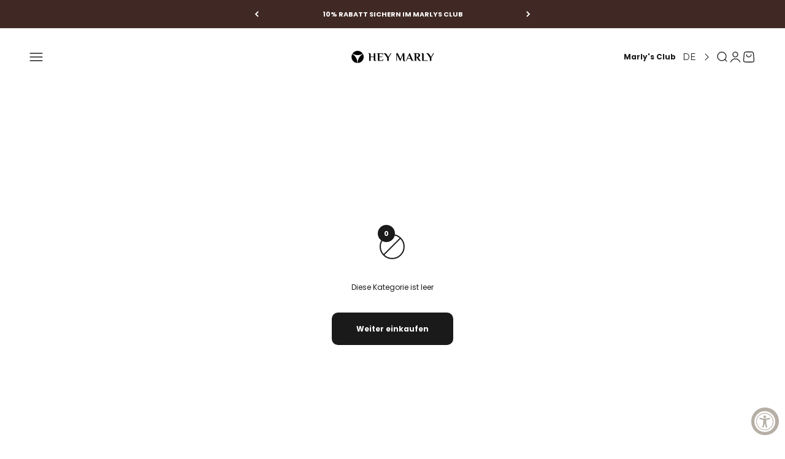

--- FILE ---
content_type: text/html; charset=utf-8
request_url: https://www.heymarly.com/de-ch/collections/classy
body_size: 55796
content:
<!doctype html>

<html lang="de" dir="ltr"><head>
    <script async crossorigin fetchpriority="high" src="/cdn/shopifycloud/importmap-polyfill/es-modules-shim.2.4.0.js"></script>
<script src="//www.heymarly.com/cdn/shop/files/pandectes-rules.js?v=12153302910030510050"></script>

    <meta charset="utf-8">
    <meta
      name="viewport"
      content="width=device-width, initial-scale=1.0, height=device-height, minimum-scale=1.0, maximum-scale=1.0"
    >
    <meta name="theme-color" content="#ffffff">

    <title>
      Classy
    </title><link rel="canonical" href="https://www.heymarly.com/de-ch/collections/classy"><link rel="shortcut icon" href="//www.heymarly.com/cdn/shop/files/FaviconHM.png?v=1723022312&width=96">
      <link rel="apple-touch-icon" href="//www.heymarly.com/cdn/shop/files/FaviconHM.png?v=1723022312&width=180"><link rel="preconnect" href="https://cdn.shopify.com">
    <link rel="preconnect" href="https://fonts.shopifycdn.com" crossorigin>
    <link rel="dns-prefetch" href="https://productreviews.shopifycdn.com">

    
<link rel="preload" href="//www.heymarly.com/cdn/fonts/poppins/poppins_n6.aa29d4918bc243723d56b59572e18228ed0786f6.woff2" as="font" type="font/woff2" crossorigin><link rel="preload" href="//www.heymarly.com/cdn/fonts/poppins/poppins_n4.0ba78fa5af9b0e1a374041b3ceaadf0a43b41362.woff2" as="font" type="font/woff2" crossorigin><meta property="og:type" content="website">
  <meta property="og:title" content="Classy"><meta property="og:image" content="http://www.heymarly.com/cdn/shop/files/Logo_Schwarz_auf_transparent.png?v=1754479288&width=2048">
  <meta property="og:image:secure_url" content="https://www.heymarly.com/cdn/shop/files/Logo_Schwarz_auf_transparent.png?v=1754479288&width=2048">
  <meta property="og:image:width" content="2000">
  <meta property="og:image:height" content="429"><meta property="og:url" content="https://www.heymarly.com/de-ch/collections/classy">
<meta property="og:site_name" content="Hey Marly"><meta name="twitter:card" content="summary"><meta name="twitter:title" content="Classy">
  <meta name="twitter:description" content=""><meta name="twitter:image" content="https://www.heymarly.com/cdn/shop/files/Logo_Schwarz_auf_transparent.png?crop=center&height=1200&v=1754479288&width=1200">
  <meta name="twitter:image:alt" content=""><script type="application/ld+json">
  {
    "@context": "https://schema.org",
    "@type": "BreadcrumbList",
    "itemListElement": [{
        "@type": "ListItem",
        "position": 1,
        "name": "Home",
        "item": "https://www.heymarly.com"
      },{
            "@type": "ListItem",
            "position": 2,
            "name": "Classy",
            "item": "https://www.heymarly.com/de-ch/collections/classy"
          }]
  }
</script><style>/* Typography (heading) */
  @font-face {
  font-family: Poppins;
  font-weight: 600;
  font-style: normal;
  font-display: fallback;
  src: url("//www.heymarly.com/cdn/fonts/poppins/poppins_n6.aa29d4918bc243723d56b59572e18228ed0786f6.woff2") format("woff2"),
       url("//www.heymarly.com/cdn/fonts/poppins/poppins_n6.5f815d845fe073750885d5b7e619ee00e8111208.woff") format("woff");
}

@font-face {
  font-family: Poppins;
  font-weight: 600;
  font-style: italic;
  font-display: fallback;
  src: url("//www.heymarly.com/cdn/fonts/poppins/poppins_i6.bb8044d6203f492888d626dafda3c2999253e8e9.woff2") format("woff2"),
       url("//www.heymarly.com/cdn/fonts/poppins/poppins_i6.e233dec1a61b1e7dead9f920159eda42280a02c3.woff") format("woff");
}

/* Typography (body) */
  @font-face {
  font-family: Poppins;
  font-weight: 400;
  font-style: normal;
  font-display: fallback;
  src: url("//www.heymarly.com/cdn/fonts/poppins/poppins_n4.0ba78fa5af9b0e1a374041b3ceaadf0a43b41362.woff2") format("woff2"),
       url("//www.heymarly.com/cdn/fonts/poppins/poppins_n4.214741a72ff2596839fc9760ee7a770386cf16ca.woff") format("woff");
}

@font-face {
  font-family: Poppins;
  font-weight: 400;
  font-style: italic;
  font-display: fallback;
  src: url("//www.heymarly.com/cdn/fonts/poppins/poppins_i4.846ad1e22474f856bd6b81ba4585a60799a9f5d2.woff2") format("woff2"),
       url("//www.heymarly.com/cdn/fonts/poppins/poppins_i4.56b43284e8b52fc64c1fd271f289a39e8477e9ec.woff") format("woff");
}

@font-face {
  font-family: Poppins;
  font-weight: 700;
  font-style: normal;
  font-display: fallback;
  src: url("//www.heymarly.com/cdn/fonts/poppins/poppins_n7.56758dcf284489feb014a026f3727f2f20a54626.woff2") format("woff2"),
       url("//www.heymarly.com/cdn/fonts/poppins/poppins_n7.f34f55d9b3d3205d2cd6f64955ff4b36f0cfd8da.woff") format("woff");
}

@font-face {
  font-family: Poppins;
  font-weight: 700;
  font-style: italic;
  font-display: fallback;
  src: url("//www.heymarly.com/cdn/fonts/poppins/poppins_i7.42fd71da11e9d101e1e6c7932199f925f9eea42d.woff2") format("woff2"),
       url("//www.heymarly.com/cdn/fonts/poppins/poppins_i7.ec8499dbd7616004e21155106d13837fff4cf556.woff") format("woff");
}

:root {
    /**
     * ---------------------------------------------------------------------
     * SPACING VARIABLES
     *
     * We are using a spacing inspired from frameworks like Tailwind CSS.
     * ---------------------------------------------------------------------
     */
    --spacing-0-5: 0.125rem; /* 2px */
    --spacing-1: 0.25rem; /* 4px */
    --spacing-1-5: 0.375rem; /* 6px */
    --spacing-2: 0.5rem; /* 8px */
    --spacing-2-5: 0.625rem; /* 10px */
    --spacing-3: 0.75rem; /* 12px */
    --spacing-3-5: 0.875rem; /* 14px */
    --spacing-4: 1rem; /* 16px */
    --spacing-4-5: 1.125rem; /* 18px */
    --spacing-5: 1.25rem; /* 20px */
    --spacing-5-5: 1.375rem; /* 22px */
    --spacing-6: 1.5rem; /* 24px */
    --spacing-6-5: 1.625rem; /* 26px */
    --spacing-7: 1.75rem; /* 28px */
    --spacing-7-5: 1.875rem; /* 30px */
    --spacing-8: 2rem; /* 32px */
    --spacing-8-5: 2.125rem; /* 34px */
    --spacing-9: 2.25rem; /* 36px */
    --spacing-9-5: 2.375rem; /* 38px */
    --spacing-10: 2.5rem; /* 40px */
    --spacing-11: 2.75rem; /* 44px */
    --spacing-12: 3rem; /* 48px */
    --spacing-14: 3.5rem; /* 56px */
    --spacing-16: 4rem; /* 64px */
    --spacing-18: 4.5rem; /* 72px */
    --spacing-20: 5rem; /* 80px */
    --spacing-24: 6rem; /* 96px */
    --spacing-28: 7rem; /* 112px */
    --spacing-32: 8rem; /* 128px */
    --spacing-36: 9rem; /* 144px */
    --spacing-40: 10rem; /* 160px */
    --spacing-44: 11rem; /* 176px */
    --spacing-48: 12rem; /* 192px */
    --spacing-52: 13rem; /* 208px */
    --spacing-56: 14rem; /* 224px */
    --spacing-60: 15rem; /* 240px */
    --spacing-64: 16rem; /* 256px */
    --spacing-72: 18rem; /* 288px */
    --spacing-80: 20rem; /* 320px */
    --spacing-96: 24rem; /* 384px */

    /* Container */
    --container-max-width: 1600px;
    --container-narrow-max-width: 1350px;
    --container-gutter: var(--spacing-5);
    --section-outer-spacing-block: var(--spacing-8);
    --section-inner-max-spacing-block: var(--spacing-8);
    --section-inner-spacing-inline: var(--container-gutter);
    --section-stack-spacing-block: var(--spacing-8);

    /* Grid gutter */
    --grid-gutter: var(--spacing-5);

    /* Product list settings */
    --product-list-row-gap: var(--spacing-5);
    --product-list-column-gap: var(--grid-gutter);

    /* Form settings */
    --input-gap: var(--spacing-2);
    --input-height: 2.625rem;
    --input-padding-inline: var(--spacing-4);

    /* Other sizes */
    --sticky-area-height: calc(var(--sticky-announcement-bar-enabled, 0) * var(--announcement-bar-height, 0px) + var(--sticky-header-enabled, 0) * var(--header-height, 0px));

    /* RTL support */
    --transform-logical-flip: 1;
    --transform-origin-start: left;
    --transform-origin-end: right;

    /**
     * ---------------------------------------------------------------------
     * TYPOGRAPHY
     * ---------------------------------------------------------------------
     */

    /* Font properties */
    --heading-font-family: Poppins, sans-serif;
    --heading-font-weight: 600;
    --heading-font-style: normal;
    --heading-text-transform: uppercase;
    --heading-letter-spacing: 0.0em;
    --text-font-family: Poppins, sans-serif;
    --text-font-weight: 400;
    --text-font-style: normal;
    --text-letter-spacing: 0.0em;

    /* Font sizes */
    --text-h0: 2.5rem;
    --text-h1: 1.75rem;
    --text-h2: 1.5rem;
    --text-h3: 1.375rem;
    --text-h4: 1.125rem;
    --text-h5: 1.125rem;
    --text-h6: 1rem;
    --text-xs: 0.6875rem;
    --text-sm: 0.75rem;
    --text-base: 0.875rem;
    --text-lg: 1.125rem;

    /**
     * ---------------------------------------------------------------------
     * COLORS
     * ---------------------------------------------------------------------
     */

    /* Color settings */--accent: 26 26 26;
    --text-primary: 28 27 27;
    --background-primary: 255 255 255;
    --dialog-background: 255 255 255;
    --border-color: var(--text-color, var(--text-primary)) / 0.12;

    /* Button colors */
    --button-background-primary: 26 26 26;
    --button-text-primary: 255 255 255;
    --button-background-secondary: 28 27 27;
    --button-text-secondary: 255 255 255;

    /* Status colors */
    --success-background: 224 244 232;
    --success-text: 0 163 65;
    --warning-background: 255 246 233;
    --warning-text: 255 183 74;
    --error-background: 254 231 231;
    --error-text: 248 58 58;

    /* Swatch border color */
    --swatch-border-color: 28 27 27;

    /* Product colors */
    --on-sale-text: 248 58 58;
    --on-sale-badge-background: 248 58 58;
    --on-sale-badge-text: 255 255 255;
    --sold-out-badge-background: 0 0 0;
    --sold-out-badge-text: 255 255 255;
    --primary-badge-background: 182 175 166;
    --primary-badge-text: 0 0 0;
    --star-color: 255 183 74;
    --product-card-background: 255 255 255;
    --product-card-text: 28 27 27;

    /* Header colors */
    --header-background: 255 255 255;
    --header-text: 28 27 27;

    /* Footer colors */
    --footer-background: 255 255 255;
    --footer-text: 28 27 27;
    --klaviyo-newsletter-background: 239 235 228;

    /* Gamification colors */
    --gamification-background: 239 235 228;
    --progress-bar-background: 182 175 166;
    /* Rounded variables (used for border radius) */
    --rounded-xs: 0.25rem;
    --rounded-sm: 0.1875rem;
    --rounded: 0.375rem;
    --rounded-lg: 0.75rem;
    --rounded-full: 9999px;

    --rounded-button: 0.625rem;
    --rounded-input: 0.625rem;

    /* Box shadow */
    --shadow-sm: 0 2px 8px rgb(var(--text-primary) / 0.0);
    --shadow: 0 5px 15px rgb(var(--text-primary) / 0.0);
    --shadow-md: 0 5px 30px rgb(var(--text-primary) / 0.0);
    --shadow-block: 8px 8px 10px rgb(var(--text-primary) / 0.0);

    /**
     * ---------------------------------------------------------------------
     * OTHER
     * ---------------------------------------------------------------------
     */

    --stagger-products-reveal-opacity: 0;
    --cursor-close-svg-url: url(//www.heymarly.com/cdn/shop/t/535/assets/cursor-close.svg?v=147174565022153725511730208800);
    --cursor-zoom-in-svg-url: url(//www.heymarly.com/cdn/shop/t/535/assets/cursor-zoom-in.svg?v=2656660652962230021732215282);
    --cursor-zoom-out-svg-url: url(//www.heymarly.com/cdn/shop/t/535/assets/cursor-zoom-out.svg?v=16155520337305705181730208811);
    --checkmark-svg-url: url(//www.heymarly.com/cdn/shop/t/535/assets/checkmark.svg?v=77552481021870063511730208799);
  }

  [dir="rtl"]:root {
    /* RTL support */
    --transform-logical-flip: -1;
    --transform-origin-start: right;
    --transform-origin-end: left;
  }

  @media screen and (min-width: 700px) {
    :root {
      /* Typography (font size) */
      --text-h0: 3.25rem;
      --text-h1: 2.25rem;
      --text-h2: 1.75rem;
      --text-h3: 1.625rem;
      --text-h4: 1.25rem;
      --text-h5: 1.25rem;
      --text-h6: 1.125rem;

      --text-xs: 0.6875rem;
      --text-sm: 0.75rem;
      --text-base: 0.75rem;
      --text-lg: 1.0rem;

      /* Spacing */
      --container-gutter: 2rem;
      --section-outer-spacing-block: var(--spacing-12);
      --section-inner-max-spacing-block: var(--spacing-10);
      --section-inner-spacing-inline: var(--spacing-10);
      --section-stack-spacing-block: var(--spacing-10);

      /* Grid gutter */
      --grid-gutter: var(--spacing-6);

      /* Product list settings */
      --product-list-row-gap: var(--spacing-12);

      /* Form settings */
      --input-gap: 1rem;
      --input-height: 3.125rem;
      --input-padding-inline: var(--spacing-5);
    }
  }

  @media screen and (min-width: 1000px) {
    :root {
      /* Spacing settings */
      --container-gutter: var(--spacing-12);
      --section-outer-spacing-block: var(--spacing-14);
      --section-inner-max-spacing-block: var(--spacing-12);
      --section-inner-spacing-inline: var(--spacing-12);
      --section-stack-spacing-block: var(--spacing-10);
    }
  }

  @media screen and (min-width: 1150px) {
    :root {
      /* Spacing settings */
      --container-gutter: var(--spacing-12);
      --section-outer-spacing-block: var(--spacing-14);
      --section-inner-max-spacing-block: var(--spacing-12);
      --section-inner-spacing-inline: var(--spacing-12);
      --section-stack-spacing-block: var(--spacing-12);
    }
  }

  @media screen and (min-width: 1400px) {
    :root {
      /* Typography (font size) */
      --text-h0: 4rem;
      --text-h1: 3rem;
      --text-h2: 2.5rem;
      --text-h3: 1.75rem;
      --text-h4: 1.5rem;
      --text-h5: 1.25rem;
      --text-h6: 1.25rem;

      --section-outer-spacing-block: var(--spacing-16);
      --section-inner-max-spacing-block: var(--spacing-14);
      --section-inner-spacing-inline: var(--spacing-14);
    }
  }

  @media screen and (min-width: 1600px) {
    :root {
      --section-outer-spacing-block: var(--spacing-16);
      --section-inner-max-spacing-block: var(--spacing-16);
      --section-inner-spacing-inline: var(--spacing-16);
    }
  }

  /**
   * ---------------------------------------------------------------------
   * LIQUID DEPENDANT CSS
   *
   * Our main CSS is Liquid free, but some very specific features depend on
   * theme settings, so we have them here
   * ---------------------------------------------------------------------
   */@media screen and (pointer: fine) {
        .button:not([disabled]):hover, .btn:not([disabled]):hover, .shopify-payment-button__button--unbranded:not([disabled]):hover {
          --button-background-opacity: 0.85;
        }

        .button--subdued:not([disabled]):hover {
          --button-background: var(--text-color) / .05 !important;
        }
      }
        .product-gallery__ar-wrapper .product-gallery__media img,
        .line-item__media-wrapper img,
        .image-background-color img{
          background:#efefef;
        }
  
</style>
<script>
  // This allows to expose several variables to the global scope, to be used in scripts
  window.themeVariables = {
    settings: {
      showPageTransition: null,
      staggerProductsApparition: true,
      reduceDrawerAnimation: false,
      reduceMenuAnimation: false,
      headingApparition: "split_fade",
      pageType: "collection",
      moneyFormat: "CHF {{amount}}",
      moneyWithCurrencyFormat: "CHF {{amount}}",
      currencyCodeEnabled: false,
      cartType: "drawer",
      showDiscount: false,
      discountMode: "saving",
      pageBackground: "#ffffff",
      textColor: "#1c1b1b"
    },

    strings: {
      accessibilityClose: "Schließen",
      accessibilityNext: "Vor",
      accessibilityPrevious: "Zurück",
      closeGallery: "Galerie schließen",
      zoomGallery: "Bild vergrößern",
      errorGallery: "Bild kann nicht geladen werden",
      searchNoResults: "Keine Treffer",
      addOrderNote: "Bestellhinweis hinzufügen",
      editOrderNote: "Bestellhinweis bearbeiten",
      shippingEstimatorNoResults: "Tut uns leid, aber wir verschicken leider nicht an deine Adresse.",
      shippingEstimatorOneResult: "Für deine Adresse gibt es einen Versandtarif:",
      shippingEstimatorMultipleResults: "Für deine Adresse gibt es mehrere Versandtarife:",
      shippingEstimatorError: "Beim Berechnen der Versandkosten ist ein Fehler aufgetreten:"
    },

    breakpoints: {
      'sm': 'screen and (min-width: 700px)',
      'md': 'screen and (min-width: 1000px)',
      'lg': 'screen and (min-width: 1150px)',
      'xl': 'screen and (min-width: 1400px)',

      'sm-max': 'screen and (max-width: 699px)',
      'md-max': 'screen and (max-width: 999px)',
      'lg-max': 'screen and (max-width: 1149px)',
      'xl-max': 'screen and (max-width: 1399px)'
    },

    klaviyo: {
      companyId: 'JfRgSS'
    }
  };

  // For detecting native share
  document.documentElement.classList.add(`native-share--${navigator.share ? 'enabled' : 'disabled'}`);</script><script>
      if (!(HTMLScriptElement.supports && HTMLScriptElement.supports('importmap'))) {
        const importMapPolyfill = document.createElement('script');
        importMapPolyfill.async = true;
        importMapPolyfill.src = "//www.heymarly.com/cdn/shop/t/535/assets/es-module-shims.min.js?v=140375185335194536761730208802";

        document.head.appendChild(importMapPolyfill);
      }
    </script>

    <script type="importmap">{
        "imports": {
          "vendor": "//www.heymarly.com/cdn/shop/t/535/assets/vendor.min.js?v=87984156289740595151730208799",
          "theme": "//www.heymarly.com/cdn/shop/t/535/assets/theme.js?v=43167088456725538221762282094",
          "photoswipe": "//www.heymarly.com/cdn/shop/t/535/assets/photoswipe.min.js?v=13374349288281597431730208800"
        }
      }
    </script>

    <script type="module" src="//www.heymarly.com/cdn/shop/t/535/assets/vendor.min.js?v=87984156289740595151730208799"></script>
    <script type="module" src="//www.heymarly.com/cdn/shop/t/535/assets/theme.js?v=43167088456725538221762282094"></script>
    <script src="//www.heymarly.com/cdn/shop/t/535/assets/fake-variants.js?v=61725327247980198741743134621" defer></script>

    <script>window.performance && window.performance.mark && window.performance.mark('shopify.content_for_header.start');</script><meta name="google-site-verification" content="v-bqfKwC3TzH7nSTpT79Yw9l4kczu0mupGBjwWu9RWc">
<meta id="shopify-digital-wallet" name="shopify-digital-wallet" content="/28308373578/digital_wallets/dialog">
<meta name="shopify-checkout-api-token" content="da5768fb95bab3d517dc69d5f5c8d958">
<meta id="in-context-paypal-metadata" data-shop-id="28308373578" data-venmo-supported="false" data-environment="production" data-locale="de_DE" data-paypal-v4="true" data-currency="CHF">
<link rel="alternate" type="application/atom+xml" title="Feed" href="/de-ch/collections/classy.atom" />
<link rel="alternate" hreflang="x-default" href="https://www.heymarly.com/collections/classy">
<link rel="alternate" hreflang="de-CH" href="https://www.heymarly.com/de-ch/collections/classy">
<link rel="alternate" hreflang="de-DE" href="https://www.heymarly.com/collections/classy">
<link rel="alternate" type="application/json+oembed" href="https://www.heymarly.com/de-ch/collections/classy.oembed">
<script async="async" src="/checkouts/internal/preloads.js?locale=de-CH"></script>
<link rel="preconnect" href="https://shop.app" crossorigin="anonymous">
<script async="async" src="https://shop.app/checkouts/internal/preloads.js?locale=de-CH&shop_id=28308373578" crossorigin="anonymous"></script>
<script id="apple-pay-shop-capabilities" type="application/json">{"shopId":28308373578,"countryCode":"DE","currencyCode":"CHF","merchantCapabilities":["supports3DS"],"merchantId":"gid:\/\/shopify\/Shop\/28308373578","merchantName":"Hey Marly","requiredBillingContactFields":["postalAddress","email"],"requiredShippingContactFields":["postalAddress","email"],"shippingType":"shipping","supportedNetworks":["visa","maestro","masterCard"],"total":{"type":"pending","label":"Hey Marly","amount":"1.00"},"shopifyPaymentsEnabled":true,"supportsSubscriptions":true}</script>
<script id="shopify-features" type="application/json">{"accessToken":"da5768fb95bab3d517dc69d5f5c8d958","betas":["rich-media-storefront-analytics"],"domain":"www.heymarly.com","predictiveSearch":true,"shopId":28308373578,"locale":"de"}</script>
<script>var Shopify = Shopify || {};
Shopify.shop = "hey-marly-de.myshopify.com";
Shopify.locale = "de";
Shopify.currency = {"active":"CHF","rate":"1.1"};
Shopify.country = "CH";
Shopify.theme = {"name":"heymarly-impact\/master\/Buddy_Color_Update_19_01","id":172137677064,"schema_name":"Impact","schema_version":"6.4.1","theme_store_id":null,"role":"main"};
Shopify.theme.handle = "null";
Shopify.theme.style = {"id":null,"handle":null};
Shopify.cdnHost = "www.heymarly.com/cdn";
Shopify.routes = Shopify.routes || {};
Shopify.routes.root = "/de-ch/";</script>
<script type="module">!function(o){(o.Shopify=o.Shopify||{}).modules=!0}(window);</script>
<script>!function(o){function n(){var o=[];function n(){o.push(Array.prototype.slice.apply(arguments))}return n.q=o,n}var t=o.Shopify=o.Shopify||{};t.loadFeatures=n(),t.autoloadFeatures=n()}(window);</script>
<script>
  window.ShopifyPay = window.ShopifyPay || {};
  window.ShopifyPay.apiHost = "shop.app\/pay";
  window.ShopifyPay.redirectState = null;
</script>
<script id="shop-js-analytics" type="application/json">{"pageType":"collection"}</script>
<script defer="defer" async type="module" src="//www.heymarly.com/cdn/shopifycloud/shop-js/modules/v2/client.init-shop-cart-sync_XknANqpX.de.esm.js"></script>
<script defer="defer" async type="module" src="//www.heymarly.com/cdn/shopifycloud/shop-js/modules/v2/chunk.common_DvdeXi9P.esm.js"></script>
<script type="module">
  await import("//www.heymarly.com/cdn/shopifycloud/shop-js/modules/v2/client.init-shop-cart-sync_XknANqpX.de.esm.js");
await import("//www.heymarly.com/cdn/shopifycloud/shop-js/modules/v2/chunk.common_DvdeXi9P.esm.js");

  window.Shopify.SignInWithShop?.initShopCartSync?.({"fedCMEnabled":true,"windoidEnabled":true});

</script>
<script>
  window.Shopify = window.Shopify || {};
  if (!window.Shopify.featureAssets) window.Shopify.featureAssets = {};
  window.Shopify.featureAssets['shop-js'] = {"shop-cart-sync":["modules/v2/client.shop-cart-sync_D9JQGxjh.de.esm.js","modules/v2/chunk.common_DvdeXi9P.esm.js"],"init-fed-cm":["modules/v2/client.init-fed-cm_DMo35JdQ.de.esm.js","modules/v2/chunk.common_DvdeXi9P.esm.js"],"init-windoid":["modules/v2/client.init-windoid_B3VvhkL7.de.esm.js","modules/v2/chunk.common_DvdeXi9P.esm.js"],"init-shop-email-lookup-coordinator":["modules/v2/client.init-shop-email-lookup-coordinator_Bz_MA9Op.de.esm.js","modules/v2/chunk.common_DvdeXi9P.esm.js"],"shop-cash-offers":["modules/v2/client.shop-cash-offers_CYQv6hn3.de.esm.js","modules/v2/chunk.common_DvdeXi9P.esm.js","modules/v2/chunk.modal_CkJq5XGD.esm.js"],"shop-button":["modules/v2/client.shop-button_Baq_RTkq.de.esm.js","modules/v2/chunk.common_DvdeXi9P.esm.js"],"shop-toast-manager":["modules/v2/client.shop-toast-manager_DCWfOqRF.de.esm.js","modules/v2/chunk.common_DvdeXi9P.esm.js"],"avatar":["modules/v2/client.avatar_BTnouDA3.de.esm.js"],"pay-button":["modules/v2/client.pay-button_CKXSOdRt.de.esm.js","modules/v2/chunk.common_DvdeXi9P.esm.js"],"init-shop-cart-sync":["modules/v2/client.init-shop-cart-sync_XknANqpX.de.esm.js","modules/v2/chunk.common_DvdeXi9P.esm.js"],"shop-login-button":["modules/v2/client.shop-login-button_caaxNUOr.de.esm.js","modules/v2/chunk.common_DvdeXi9P.esm.js","modules/v2/chunk.modal_CkJq5XGD.esm.js"],"init-customer-accounts-sign-up":["modules/v2/client.init-customer-accounts-sign-up_CDG_EMX9.de.esm.js","modules/v2/client.shop-login-button_caaxNUOr.de.esm.js","modules/v2/chunk.common_DvdeXi9P.esm.js","modules/v2/chunk.modal_CkJq5XGD.esm.js"],"init-shop-for-new-customer-accounts":["modules/v2/client.init-shop-for-new-customer-accounts_CbyP-mMl.de.esm.js","modules/v2/client.shop-login-button_caaxNUOr.de.esm.js","modules/v2/chunk.common_DvdeXi9P.esm.js","modules/v2/chunk.modal_CkJq5XGD.esm.js"],"init-customer-accounts":["modules/v2/client.init-customer-accounts_CBDBRCw9.de.esm.js","modules/v2/client.shop-login-button_caaxNUOr.de.esm.js","modules/v2/chunk.common_DvdeXi9P.esm.js","modules/v2/chunk.modal_CkJq5XGD.esm.js"],"shop-follow-button":["modules/v2/client.shop-follow-button_DKjGFHnv.de.esm.js","modules/v2/chunk.common_DvdeXi9P.esm.js","modules/v2/chunk.modal_CkJq5XGD.esm.js"],"checkout-modal":["modules/v2/client.checkout-modal_DiCgWgoC.de.esm.js","modules/v2/chunk.common_DvdeXi9P.esm.js","modules/v2/chunk.modal_CkJq5XGD.esm.js"],"lead-capture":["modules/v2/client.lead-capture_B-xxyKeu.de.esm.js","modules/v2/chunk.common_DvdeXi9P.esm.js","modules/v2/chunk.modal_CkJq5XGD.esm.js"],"shop-login":["modules/v2/client.shop-login_Cve_5msa.de.esm.js","modules/v2/chunk.common_DvdeXi9P.esm.js","modules/v2/chunk.modal_CkJq5XGD.esm.js"],"payment-terms":["modules/v2/client.payment-terms_D0YjRyyK.de.esm.js","modules/v2/chunk.common_DvdeXi9P.esm.js","modules/v2/chunk.modal_CkJq5XGD.esm.js"]};
</script>
<script>(function() {
  var isLoaded = false;
  function asyncLoad() {
    if (isLoaded) return;
    isLoaded = true;
    var urls = ["https:\/\/cdn.weglot.com\/weglot_script_tag.js?shop=hey-marly-de.myshopify.com","https:\/\/cdn.hello-charles.com\/charles-satellite\/1.x\/charles-snippet.js?proxy_vendor=shopify\u0026universe_uri=https:\/\/heymarly.hello-charles.com\u0026script_id=5c570f3c-0abc-4ba3-816d-60c74adeb1ba\u0026shop=hey-marly-de.myshopify.com","https:\/\/cdn.hextom.com\/js\/eventpromotionbar.js?shop=hey-marly-de.myshopify.com","\/\/cdn.shopify.com\/proxy\/4777f9da1914098ef21cb599b9c8f4f4077259e57951c67089c8ebd6242896cd\/d1639lhkj5l89m.cloudfront.net\/js\/storefront\/uppromote.js?shop=hey-marly-de.myshopify.com\u0026sp-cache-control=cHVibGljLCBtYXgtYWdlPTkwMA","https:\/\/tags.creativecdn.com\/xCXx0SukTEkTJesuJdKI.js?shop=hey-marly-de.myshopify.com"];
    for (var i = 0; i < urls.length; i++) {
      var s = document.createElement('script');
      s.type = 'text/javascript';
      s.async = true;
      s.src = urls[i];
      var x = document.getElementsByTagName('script')[0];
      x.parentNode.insertBefore(s, x);
    }
  };
  if(window.attachEvent) {
    window.attachEvent('onload', asyncLoad);
  } else {
    window.addEventListener('load', asyncLoad, false);
  }
})();</script>
<script id="__st">var __st={"a":28308373578,"offset":3600,"reqid":"ed4f3239-bbb0-4850-94d4-029f97177e9e-1768915725","pageurl":"www.heymarly.com\/de-ch\/collections\/classy","u":"177499641492","p":"collection","rtyp":"collection","rid":480392249608};</script>
<script>window.ShopifyPaypalV4VisibilityTracking = true;</script>
<script id="captcha-bootstrap">!function(){'use strict';const t='contact',e='account',n='new_comment',o=[[t,t],['blogs',n],['comments',n],[t,'customer']],c=[[e,'customer_login'],[e,'guest_login'],[e,'recover_customer_password'],[e,'create_customer']],r=t=>t.map((([t,e])=>`form[action*='/${t}']:not([data-nocaptcha='true']) input[name='form_type'][value='${e}']`)).join(','),a=t=>()=>t?[...document.querySelectorAll(t)].map((t=>t.form)):[];function s(){const t=[...o],e=r(t);return a(e)}const i='password',u='form_key',d=['recaptcha-v3-token','g-recaptcha-response','h-captcha-response',i],f=()=>{try{return window.sessionStorage}catch{return}},m='__shopify_v',_=t=>t.elements[u];function p(t,e,n=!1){try{const o=window.sessionStorage,c=JSON.parse(o.getItem(e)),{data:r}=function(t){const{data:e,action:n}=t;return t[m]||n?{data:e,action:n}:{data:t,action:n}}(c);for(const[e,n]of Object.entries(r))t.elements[e]&&(t.elements[e].value=n);n&&o.removeItem(e)}catch(o){console.error('form repopulation failed',{error:o})}}const l='form_type',E='cptcha';function T(t){t.dataset[E]=!0}const w=window,h=w.document,L='Shopify',v='ce_forms',y='captcha';let A=!1;((t,e)=>{const n=(g='f06e6c50-85a8-45c8-87d0-21a2b65856fe',I='https://cdn.shopify.com/shopifycloud/storefront-forms-hcaptcha/ce_storefront_forms_captcha_hcaptcha.v1.5.2.iife.js',D={infoText:'Durch hCaptcha geschützt',privacyText:'Datenschutz',termsText:'Allgemeine Geschäftsbedingungen'},(t,e,n)=>{const o=w[L][v],c=o.bindForm;if(c)return c(t,g,e,D).then(n);var r;o.q.push([[t,g,e,D],n]),r=I,A||(h.body.append(Object.assign(h.createElement('script'),{id:'captcha-provider',async:!0,src:r})),A=!0)});var g,I,D;w[L]=w[L]||{},w[L][v]=w[L][v]||{},w[L][v].q=[],w[L][y]=w[L][y]||{},w[L][y].protect=function(t,e){n(t,void 0,e),T(t)},Object.freeze(w[L][y]),function(t,e,n,w,h,L){const[v,y,A,g]=function(t,e,n){const i=e?o:[],u=t?c:[],d=[...i,...u],f=r(d),m=r(i),_=r(d.filter((([t,e])=>n.includes(e))));return[a(f),a(m),a(_),s()]}(w,h,L),I=t=>{const e=t.target;return e instanceof HTMLFormElement?e:e&&e.form},D=t=>v().includes(t);t.addEventListener('submit',(t=>{const e=I(t);if(!e)return;const n=D(e)&&!e.dataset.hcaptchaBound&&!e.dataset.recaptchaBound,o=_(e),c=g().includes(e)&&(!o||!o.value);(n||c)&&t.preventDefault(),c&&!n&&(function(t){try{if(!f())return;!function(t){const e=f();if(!e)return;const n=_(t);if(!n)return;const o=n.value;o&&e.removeItem(o)}(t);const e=Array.from(Array(32),(()=>Math.random().toString(36)[2])).join('');!function(t,e){_(t)||t.append(Object.assign(document.createElement('input'),{type:'hidden',name:u})),t.elements[u].value=e}(t,e),function(t,e){const n=f();if(!n)return;const o=[...t.querySelectorAll(`input[type='${i}']`)].map((({name:t})=>t)),c=[...d,...o],r={};for(const[a,s]of new FormData(t).entries())c.includes(a)||(r[a]=s);n.setItem(e,JSON.stringify({[m]:1,action:t.action,data:r}))}(t,e)}catch(e){console.error('failed to persist form',e)}}(e),e.submit())}));const S=(t,e)=>{t&&!t.dataset[E]&&(n(t,e.some((e=>e===t))),T(t))};for(const o of['focusin','change'])t.addEventListener(o,(t=>{const e=I(t);D(e)&&S(e,y())}));const B=e.get('form_key'),M=e.get(l),P=B&&M;t.addEventListener('DOMContentLoaded',(()=>{const t=y();if(P)for(const e of t)e.elements[l].value===M&&p(e,B);[...new Set([...A(),...v().filter((t=>'true'===t.dataset.shopifyCaptcha))])].forEach((e=>S(e,t)))}))}(h,new URLSearchParams(w.location.search),n,t,e,['guest_login'])})(!1,!0)}();</script>
<script integrity="sha256-4kQ18oKyAcykRKYeNunJcIwy7WH5gtpwJnB7kiuLZ1E=" data-source-attribution="shopify.loadfeatures" defer="defer" src="//www.heymarly.com/cdn/shopifycloud/storefront/assets/storefront/load_feature-a0a9edcb.js" crossorigin="anonymous"></script>
<script crossorigin="anonymous" defer="defer" src="//www.heymarly.com/cdn/shopifycloud/storefront/assets/shopify_pay/storefront-65b4c6d7.js?v=20250812"></script>
<script data-source-attribution="shopify.dynamic_checkout.dynamic.init">var Shopify=Shopify||{};Shopify.PaymentButton=Shopify.PaymentButton||{isStorefrontPortableWallets:!0,init:function(){window.Shopify.PaymentButton.init=function(){};var t=document.createElement("script");t.src="https://www.heymarly.com/cdn/shopifycloud/portable-wallets/latest/portable-wallets.de.js",t.type="module",document.head.appendChild(t)}};
</script>
<script data-source-attribution="shopify.dynamic_checkout.buyer_consent">
  function portableWalletsHideBuyerConsent(e){var t=document.getElementById("shopify-buyer-consent"),n=document.getElementById("shopify-subscription-policy-button");t&&n&&(t.classList.add("hidden"),t.setAttribute("aria-hidden","true"),n.removeEventListener("click",e))}function portableWalletsShowBuyerConsent(e){var t=document.getElementById("shopify-buyer-consent"),n=document.getElementById("shopify-subscription-policy-button");t&&n&&(t.classList.remove("hidden"),t.removeAttribute("aria-hidden"),n.addEventListener("click",e))}window.Shopify?.PaymentButton&&(window.Shopify.PaymentButton.hideBuyerConsent=portableWalletsHideBuyerConsent,window.Shopify.PaymentButton.showBuyerConsent=portableWalletsShowBuyerConsent);
</script>
<script data-source-attribution="shopify.dynamic_checkout.cart.bootstrap">document.addEventListener("DOMContentLoaded",(function(){function t(){return document.querySelector("shopify-accelerated-checkout-cart, shopify-accelerated-checkout")}if(t())Shopify.PaymentButton.init();else{new MutationObserver((function(e,n){t()&&(Shopify.PaymentButton.init(),n.disconnect())})).observe(document.body,{childList:!0,subtree:!0})}}));
</script>
<link id="shopify-accelerated-checkout-styles" rel="stylesheet" media="screen" href="https://www.heymarly.com/cdn/shopifycloud/portable-wallets/latest/accelerated-checkout-backwards-compat.css" crossorigin="anonymous">
<style id="shopify-accelerated-checkout-cart">
        #shopify-buyer-consent {
  margin-top: 1em;
  display: inline-block;
  width: 100%;
}

#shopify-buyer-consent.hidden {
  display: none;
}

#shopify-subscription-policy-button {
  background: none;
  border: none;
  padding: 0;
  text-decoration: underline;
  font-size: inherit;
  cursor: pointer;
}

#shopify-subscription-policy-button::before {
  box-shadow: none;
}

      </style>

<script>window.performance && window.performance.mark && window.performance.mark('shopify.content_for_header.end');</script>
<link href="//www.heymarly.com/cdn/shop/t/535/assets/theme.css?v=96821293790977328211761730433" rel="stylesheet" type="text/css" media="all" /><link href="//www.heymarly.com/cdn/shop/t/535/assets/custom-style.css?v=156449128372233346161761730431" rel="stylesheet" type="text/css" media="all" />

    
    <script type="text/javascript">
      (function (c, l, a, r, i, t, y) {
        c[a] =
          c[a] ||
          function () {
            (c[a].q = c[a].q || []).push(arguments);
          };
        t = l.createElement(r);
        t.async = 1;
        t.src = 'https://www.clarity.ms/tag/' + i;
        y = l.getElementsByTagName(r)[0];
        y.parentNode.insertBefore(t, y);
      })(window, document, 'clarity', 'script', 'k6aex40cjx');
    </script>

    
    <script src="https://cdn.ablyft.com/s/63615677.js"></script>

    
    <script type="text/javascript">
      !(function (_window, _document) {
        var OB_ADV_ID = '00c79f86bb2b97c49a02f246cfe2d9e51d';
        if (_window.obApi) {
          var toArray = function (object) {
            return Object.prototype.toString.call(object) === '[object Array]' ? object : [object];
          };
          _window.obApi.marketerId = toArray(_window.obApi.marketerId).concat(toArray(OB_ADV_ID));
          return;
        }
        var api = (_window.obApi = function () {
          api.dispatch ? api.dispatch.apply(api, arguments) : api.queue.push(arguments);
        });
        api.version = '1.1';
        api.loaded = true;
        api.marketerId = OB_ADV_ID;
        api.queue = [];
        var tag = _document.createElement('script');
        tag.async = true;
        tag.src = '//amplify.outbrain.com/cp/obtp.js';
        tag.type = 'text/javascript';
        var script = _document.getElementsByTagName('script')[0];
        script.parentNode.insertBefore(tag, script);
      })(window, document);

      // Define trackOutbrainEvent globally
      window.trackOutbrainEvent = function (eventName) {
        console.log(`[Outbrain] Tracking event: ${eventName}`);
        try {
          obApi('track', eventName);
        } catch (err) {
          console.error('[Outbrain] Error tracking event:', err);
        }
      };
    </script><link rel="alternate" hreflang="de" href="https://www.heymarly.com/de-ch/collections/classy">

<link rel="alternate" hreflang="en" href="https://en.heymarly.com/de-ch/collections/classy">
<link rel="alternate" hreflang="fr" href="https://fr.heymarly.com/de-ch/collections/classy">

<!-- Start Weglot Script -->
<script src="https://cdn.weglot.com/weglot.min.js"></script>
<script id="has-script-tags">

    Weglot.initialize({
      api_key: 'wg_11ba16393e5cc35da50c7a937111e2608',
      customer_tag: true,
      switchers: [
        {
          // Same as button_style at root
          button_style: {
            full_name: false,
            with_name: true,
            is_dropdown: true,
            with_flags: false,
            invert_flags: false,
          },
          // Move switcher somewhere in the page
          location: {
            target: '.language-switcher', // Selector for the language switcher
            sibling: null,
          },
        },
      ],
    });

</script>
<style>
  .wg-drop.country-selector {
    background: transparent !important;
  }
  .wg-drop.country-selector .wgcurrent,
  .wg-drop.country-selector ul {
    border-color: transparent !important;
    background: transparent !important;
  }
  .wg-drop.country-selector ul {
    background: #ffffff !important;
    box-shadow: 0px 4px 4px rgba(0, 0, 0, 0.25)!important;
  }
  .wg-drop.country-selector .wgcurrent a {
    color: rgb(var(--text-color)) !important;
  }

  @media screen and (min-width: 750px) {
    .wg-drop.country-selector .wgcurrent:hover a {
      color: #0077b3 !important;
    } 
  }

  .wg-drop.country-selector .wgcurrent a,
  .wg-drop.country-selector a {
    font-size: 14px;
    padding-right: 30px !important;
    font-family: 'Montserrat';
  }
  .wg-drop.country-selector .wgcurrent:after {
    background-image: url("data:image/svg+xml,%3Csvg width='7' height='12' viewBox='0 0 7 12' fill='none' xmlns='http://www.w3.org/2000/svg'%3E%3Cpath d='M1 1L6 6L1 11' stroke='%23ffffff' stroke-linecap='round' stroke-linejoin='round'/%3E%3C/svg%3E%0A") !important;
    background-size: 101% auto !important;
    background-position: center !important;
    width: 7px !important;
    height: 38px !important;
  }
  .is-filled .wg-drop.country-selector .wgcurrent:after {
    background-image: url("data:image/svg+xml,%3Csvg width='7' height='12' viewBox='0 0 7 12' fill='none' xmlns='http://www.w3.org/2000/svg'%3E%3Cpath d='M1 1L6 6L1 11' stroke='%23000000' stroke-linecap='round' stroke-linejoin='round'/%3E%3C/svg%3E%0A") !important;
  }
  .wg-drop.country-selector .wgcurrent:after {
    transform: rotate(90deg) !important;
  }
  .wg-drop.country-selector.closed .wgcurrent:after {
    transform: rotate(0deg) !important;
  }
  .switcher-custom {
    display: inline-block;
    height: 35px;
    margin-right: 10px;
  }
  @media (max-width: 640px) {
    .wg-drop.country-selector .wgcurrent a,
    .wg-drop.country-selector a {
      font-size: 12px;
      line-height: 12px;
    }
    .wg-drop.country-selector .wgcurrent:after {
      background-size: 107% auto !important;
      width: 6px !important;
      height: 38px !important;
    }
    .wg-drop.country-selector .wgcurrent a,
    .wg-drop.country-selector a {
      padding-right: 24px !important;
    }
    .switcher-custom {
      margin-right: -15px;
    }
  }
</style>


    <meta name="google-site-verification" content="k2UL3m2RkAIdOpLD10kMwW6Ne0Bim3nhp2PYmABwZL0">

    <script type="text/javascript">
      (function (c, l, a, r, i, t, y) {
        c[a] =
          c[a] ||
          function () {
            (c[a].q = c[a].q || []).push(arguments);
          };
        t = l.createElement(r);
        t.async = 1;
        t.src = 'https://www.clarity.ms/tag/' + i;
        y = l.getElementsByTagName(r)[0];
        y.parentNode.insertBefore(t, y);
      })(window, document, 'clarity', 'script', 'retsv14ffx');
    </script>

    

    

    

    

    

    

    

    

    

    

    

    

    

    

    

    

    

    

    

    

    

    

    

    

    
    

  <!-- BEGIN app block: shopify://apps/pandectes-gdpr/blocks/banner/58c0baa2-6cc1-480c-9ea6-38d6d559556a -->
  
    
      <!-- TCF is active, scripts are loaded above -->
      
        <script>
          if (!window.PandectesRulesSettings) {
            window.PandectesRulesSettings = {"store":{"id":28308373578,"adminMode":false,"headless":false,"storefrontRootDomain":"","checkoutRootDomain":"","storefrontAccessToken":""},"banner":{"revokableTrigger":false,"cookiesBlockedByDefault":"-1","hybridStrict":true,"isActive":true},"geolocation":{"auOnly":false,"brOnly":false,"caOnly":false,"chOnly":false,"euOnly":false,"jpOnly":false,"nzOnly":false,"thOnly":false,"zaOnly":false,"canadaOnly":false,"canadaLaw25":false,"canadaPipeda":false,"globalVisibility":true},"blocker":{"isActive":true,"googleConsentMode":{"isActive":true,"id":"","analyticsId":"","adwordsId":"","adStorageCategory":4,"analyticsStorageCategory":2,"functionalityStorageCategory":1,"personalizationStorageCategory":1,"securityStorageCategory":0,"customEvent":false,"redactData":false,"urlPassthrough":false,"dataLayerProperty":"dataLayer","waitForUpdate":0,"useNativeChannel":false,"debugMode":false},"facebookPixel":{"isActive":false,"id":"","ldu":false},"microsoft":{"isActive":false,"uetTags":""},"clarity":{},"rakuten":{"isActive":false,"cmp":false,"ccpa":false},"gpcIsActive":false,"klaviyoIsActive":false,"defaultBlocked":7,"patterns":{"whiteList":["pay.google.com"],"blackList":{"1":["static.hotjar.com/c/hotjar","google-analytics.com|googletagmanager.com/gtag/destination|googletagmanager.com/gtag/js?id=UA|googletagmanager.com/gtag/js?id=G","www.paypal.com","hextom.com","outbrain.com"],"2":["https://www.googletagmanager.com/gtm.js?id=GTM","clarity.ms/","www.reviews.io"],"4":["bat.bing.com","static.klaviyo.com|www.klaviyo.com|static-tracking.klaviyo.com|a.klaviyo.com","connect.facebook.net"],"8":[]},"iframesWhiteList":[],"iframesBlackList":{"1":["www.youtube.com|www.youtube-nocookie.com"],"2":[],"4":[],"8":[]},"beaconsWhiteList":[],"beaconsBlackList":{"1":[],"2":[],"4":[],"8":[]}}}};
            const rulesScript = document.createElement('script');
            window.PandectesRulesSettings.auto = true;
            rulesScript.src = "https://cdn.shopify.com/extensions/019bdb96-6ee6-78a1-b9fc-6f242055c882/gdpr-235/assets/pandectes-rules.js";
            const firstChild = document.head.firstChild;
            document.head.insertBefore(rulesScript, firstChild);
          }
        </script>
      
      <script>
        
          window.PandectesSettings = {"store":{"id":28308373578,"plan":"premium","theme":"heymarly-impact/master/Velvet_03_12","primaryLocale":"de","adminMode":false,"headless":false,"storefrontRootDomain":"","checkoutRootDomain":"","storefrontAccessToken":""},"tsPublished":1765205911,"declaration":{"showPurpose":false,"showProvider":false,"declIntroText":"Wir verwenden Cookies, um die Funktionalität der Website zu optimieren, die Leistung zu analysieren und Ihnen ein personalisiertes Erlebnis zu bieten. Einige Cookies sind für den ordnungsgemäßen Betrieb der Website unerlässlich. Diese Cookies können nicht deaktiviert werden. In diesem Fenster können Sie Ihre Präferenzen für Cookies verwalten.","showDateGenerated":true},"language":{"unpublished":[],"languageMode":"Single","fallbackLanguage":"de","languageDetection":"browser","languagesSupported":[]},"texts":{"managed":{"headerText":{"de":"Wir respektieren deine Privatsphäre"},"consentText":{"de":"Hey Marly verwendet Cookies und ähnliche Technologien, um unsere Website sicher und benutzerfreundlich zu machen sowie für Statistik, Personalisierung und Marketing.\nMit „Alle akzeptieren“ stimmen Sie allen Verarbeitungen zu. Unter „Einstellungen“ können Sie Ihre Auswahl anpassen. "},"linkText":{"de":"Ich will mehr wissen"},"imprintText":{"de":"Impressum"},"googleLinkText":{"de":"Googles Datenschutzbestimmungen"},"allowButtonText":{"de":"Annehmen"},"denyButtonText":{"de":"Ablehnen"},"dismissButtonText":{"de":"Okay"},"leaveSiteButtonText":{"de":"Diese Seite verlassen"},"preferencesButtonText":{"de":"Einstellungen"},"cookiePolicyText":{"de":"Cookie-Richtlinie"},"preferencesPopupTitleText":{"de":"Einwilligungseinstellungen verwalten"},"preferencesPopupIntroText":{"de":"Wir verwenden Cookies, um die Funktionalität der Website zu optimieren, die Leistung zu analysieren und Ihnen ein personalisiertes Erlebnis zu bieten. Einige Cookies sind für den ordnungsgemäßen Betrieb der Website unerlässlich. Diese Cookies können nicht deaktiviert werden. In diesem Fenster können Sie Ihre Präferenzen für Cookies verwalten."},"preferencesPopupSaveButtonText":{"de":"Auswahl speichern"},"preferencesPopupCloseButtonText":{"de":"Schließen"},"preferencesPopupAcceptAllButtonText":{"de":"Alles Akzeptieren"},"preferencesPopupRejectAllButtonText":{"de":"Alles ablehnen"},"cookiesDetailsText":{"de":"Cookie-Details"},"preferencesPopupAlwaysAllowedText":{"de":"Immer erlaubt"},"accessSectionParagraphText":{"de":"Sie haben das Recht, jederzeit auf Ihre Daten zuzugreifen."},"accessSectionTitleText":{"de":"Datenübertragbarkeit"},"accessSectionAccountInfoActionText":{"de":"persönliche Daten"},"accessSectionDownloadReportActionText":{"de":"Alle Daten anfordern"},"accessSectionGDPRRequestsActionText":{"de":"Anfragen betroffener Personen"},"accessSectionOrdersRecordsActionText":{"de":"Aufträge"},"rectificationSectionParagraphText":{"de":"Sie haben das Recht, die Aktualisierung Ihrer Daten zu verlangen, wann immer Sie dies für angemessen halten."},"rectificationSectionTitleText":{"de":"Datenberichtigung"},"rectificationCommentPlaceholder":{"de":"Beschreiben Sie, was Sie aktualisieren möchten"},"rectificationCommentValidationError":{"de":"Kommentar ist erforderlich"},"rectificationSectionEditAccountActionText":{"de":"Aktualisierung anfordern"},"erasureSectionTitleText":{"de":"Recht auf Löschung"},"erasureSectionParagraphText":{"de":"Sie haben das Recht, die Löschung aller Ihrer Daten zu verlangen. Danach können Sie nicht mehr auf Ihr Konto zugreifen."},"erasureSectionRequestDeletionActionText":{"de":"Löschung personenbezogener Daten anfordern"},"consentDate":{"de":"Zustimmungsdatum"},"consentId":{"de":"Einwilligungs-ID"},"consentSectionChangeConsentActionText":{"de":"Einwilligungspräferenz ändern"},"consentSectionConsentedText":{"de":"Sie haben der Cookie-Richtlinie dieser Website zugestimmt am"},"consentSectionNoConsentText":{"de":"Sie haben der Cookie-Richtlinie dieser Website nicht zugestimmt."},"consentSectionTitleText":{"de":"Ihre Cookie-Einwilligung"},"consentStatus":{"de":"Einwilligungspräferenz"},"confirmationFailureMessage":{"de":"Ihre Anfrage wurde nicht bestätigt. Bitte versuchen Sie es erneut und wenn das Problem weiterhin besteht, wenden Sie sich an den Ladenbesitzer, um Hilfe zu erhalten"},"confirmationFailureTitle":{"de":"Ein Problem ist aufgetreten"},"confirmationSuccessMessage":{"de":"Wir werden uns in Kürze zu Ihrem Anliegen bei Ihnen melden."},"confirmationSuccessTitle":{"de":"Ihre Anfrage wurde bestätigt"},"guestsSupportEmailFailureMessage":{"de":"Ihre Anfrage wurde nicht übermittelt. Bitte versuchen Sie es erneut und wenn das Problem weiterhin besteht, wenden Sie sich an den Shop-Inhaber, um Hilfe zu erhalten."},"guestsSupportEmailFailureTitle":{"de":"Ein Problem ist aufgetreten"},"guestsSupportEmailPlaceholder":{"de":"E-Mail-Addresse"},"guestsSupportEmailSuccessMessage":{"de":"Wenn Sie als Kunde dieses Shops registriert sind, erhalten Sie in Kürze eine E-Mail mit Anweisungen zum weiteren Vorgehen."},"guestsSupportEmailSuccessTitle":{"de":"Vielen Dank für die Anfrage"},"guestsSupportEmailValidationError":{"de":"Email ist ungültig"},"guestsSupportInfoText":{"de":"Bitte loggen Sie sich mit Ihrem Kundenkonto ein, um fortzufahren."},"submitButton":{"de":"einreichen"},"submittingButton":{"de":"Senden..."},"cancelButton":{"de":"Abbrechen"},"declIntroText":{"de":"Wir verwenden Cookies, um die Funktionalität der Website zu optimieren, die Leistung zu analysieren und Ihnen ein personalisiertes Erlebnis zu bieten. Einige Cookies sind für den ordnungsgemäßen Betrieb der Website unerlässlich. Diese Cookies können nicht deaktiviert werden. In diesem Fenster können Sie Ihre Präferenzen für Cookies verwalten."},"declName":{"de":"Name"},"declPurpose":{"de":"Zweck"},"declType":{"de":"Typ"},"declRetention":{"de":"Speicherdauer"},"declProvider":{"de":"Anbieter"},"declFirstParty":{"de":"Erstanbieter"},"declThirdParty":{"de":"Drittanbieter"},"declSeconds":{"de":"Sekunden"},"declMinutes":{"de":"Minuten"},"declHours":{"de":"Std."},"declDays":{"de":"Tage"},"declWeeks":{"de":"Woche(n)"},"declMonths":{"de":"Monate"},"declYears":{"de":"Jahre"},"declSession":{"de":"Sitzung"},"declDomain":{"de":"Domain"},"declPath":{"de":"Weg"}},"categories":{"strictlyNecessaryCookiesTitleText":{"de":"Unbedingt erforderlich"},"strictlyNecessaryCookiesDescriptionText":{"de":"Diese Cookies sind unerlässlich, damit Sie sich auf der Website bewegen und ihre Funktionen nutzen können, z. B. den Zugriff auf sichere Bereiche der Website. Ohne diese Cookies kann die Website nicht richtig funktionieren."},"functionalityCookiesTitleText":{"de":"Funktionale Cookies"},"functionalityCookiesDescriptionText":{"de":"Diese Cookies ermöglichen es der Website, verbesserte Funktionalität und Personalisierung bereitzustellen. Sie können von uns oder von Drittanbietern gesetzt werden, deren Dienste wir auf unseren Seiten hinzugefügt haben. Wenn Sie diese Cookies nicht zulassen, funktionieren einige oder alle dieser Dienste möglicherweise nicht richtig."},"performanceCookiesTitleText":{"de":"Performance-Cookies"},"performanceCookiesDescriptionText":{"de":"Diese Cookies ermöglichen es uns, die Leistung unserer Website zu überwachen und zu verbessern. Sie ermöglichen es uns beispielsweise, Besuche zu zählen, Verkehrsquellen zu identifizieren und zu sehen, welche Teile der Website am beliebtesten sind."},"targetingCookiesTitleText":{"de":"Targeting-Cookies"},"targetingCookiesDescriptionText":{"de":"Diese Cookies können von unseren Werbepartnern über unsere Website gesetzt werden. Sie können von diesen Unternehmen verwendet werden, um ein Profil Ihrer Interessen zu erstellen und Ihnen relevante Werbung auf anderen Websites anzuzeigen. Sie speichern keine direkten personenbezogenen Daten, sondern basieren auf der eindeutigen Identifizierung Ihres Browsers und Ihres Internetgeräts. Wenn Sie diese Cookies nicht zulassen, erleben Sie weniger zielgerichtete Werbung."},"unclassifiedCookiesTitleText":{"de":"Unklassifizierte Cookies"},"unclassifiedCookiesDescriptionText":{"de":"Unklassifizierte Cookies sind Cookies, die wir gerade zusammen mit den Anbietern einzelner Cookies klassifizieren."}},"auto":{}},"library":{"previewMode":false,"fadeInTimeout":2,"defaultBlocked":-1,"showLink":true,"showImprintLink":false,"showGoogleLink":true,"enabled":true,"cookie":{"expiryDays":365,"secure":true,"domain":""},"dismissOnScroll":false,"dismissOnWindowClick":false,"dismissOnTimeout":false,"palette":{"popup":{"background":"#FFFFFF","backgroundForCalculations":{"a":1,"b":255,"g":255,"r":255},"text":"#000000"},"button":{"background":"transparent","backgroundForCalculations":{"a":1,"b":255,"g":255,"r":255},"text":"#000000","textForCalculation":{"a":1,"b":0,"g":0,"r":0},"border":"#000000"}},"content":{"href":"https://hey-marly-de.myshopify.com/policies/privacy-policy","imprintHref":"/","close":"&#10005;","target":"","logo":""},"window":"<div role=\"dialog\" aria-label=\"{{header}}\" aria-describedby=\"cookieconsent:desc\" id=\"pandectes-banner\" class=\"cc-window-wrapper cc-bottom-left-wrapper\"><div class=\"pd-cookie-banner-window cc-window {{classes}}\">{{children}}</div></div>","compliance":{"custom":"<div class=\"cc-compliance cc-highlight\">{{preferences}}{{allow}}{{deny}}</div>"},"type":"custom","layouts":{"basic":"{{messagelink}}{{compliance}}"},"position":"bottom-left","theme":"wired","revokable":false,"animateRevokable":false,"revokableReset":false,"revokableLogoUrl":"https://hey-marly-de.myshopify.com/cdn/shop/files/pandectes-reopen-logo.png","revokablePlacement":"bottom-left","revokableMarginHorizontal":15,"revokableMarginVertical":15,"static":false,"autoAttach":true,"hasTransition":true,"blacklistPage":[""],"elements":{"close":"<button aria-label=\"Schließen\" type=\"button\" class=\"cc-close\">{{close}}</button>","dismiss":"<button type=\"button\" class=\"cc-btn cc-btn-decision cc-dismiss\">{{dismiss}}</button>","allow":"<button type=\"button\" class=\"cc-btn cc-btn-decision cc-allow\">{{allow}}</button>","deny":"<button type=\"button\" class=\"cc-btn cc-btn-decision cc-deny\">{{deny}}</button>","preferences":"<button type=\"button\" class=\"cc-btn cc-settings\" aria-controls=\"pd-cp-preferences\" onclick=\"Pandectes.fn.openPreferences()\">{{preferences}}</button>"}},"geolocation":{"auOnly":false,"brOnly":false,"caOnly":false,"chOnly":false,"euOnly":false,"jpOnly":false,"nzOnly":false,"thOnly":false,"zaOnly":false,"canadaOnly":false,"canadaLaw25":false,"canadaPipeda":false,"globalVisibility":true},"dsr":{"guestsSupport":false,"accessSectionDownloadReportAuto":false},"banner":{"resetTs":1720163954,"extraCss":"        .cc-banner-logo {max-width: 33em!important;}    @media(min-width: 768px) {.cc-window.cc-floating{max-width: 33em!important;width: 33em!important;}}    .cc-message, .pd-cookie-banner-window .cc-header, .cc-logo {text-align: left}    .cc-window-wrapper{z-index: 2147483647;}    .cc-window{z-index: 2147483647;font-family: inherit;}    .pd-cookie-banner-window .cc-header{font-family: inherit;}    .pd-cp-ui{font-family: inherit; background-color: #FFFFFF;color:#000000;}    button.pd-cp-btn, a.pd-cp-btn{}    input + .pd-cp-preferences-slider{background-color: rgba(0, 0, 0, 0.3)}    .pd-cp-scrolling-section::-webkit-scrollbar{background-color: rgba(0, 0, 0, 0.3)}    input:checked + .pd-cp-preferences-slider{background-color: rgba(0, 0, 0, 1)}    .pd-cp-scrolling-section::-webkit-scrollbar-thumb {background-color: rgba(0, 0, 0, 1)}    .pd-cp-ui-close{color:#000000;}    .pd-cp-preferences-slider:before{background-color: #FFFFFF}    .pd-cp-title:before {border-color: #000000!important}    .pd-cp-preferences-slider{background-color:#000000}    .pd-cp-toggle{color:#000000!important}    @media(max-width:699px) {.pd-cp-ui-close-top svg {fill: #000000}}    .pd-cp-toggle:hover,.pd-cp-toggle:visited,.pd-cp-toggle:active{color:#000000!important}    .pd-cookie-banner-window {box-shadow: 0 0 18px rgb(0 0 0 / 20%);}  ","customJavascript":{"useButtons":true},"showPoweredBy":false,"logoHeight":37,"revokableTrigger":false,"hybridStrict":true,"cookiesBlockedByDefault":"7","isActive":true,"implicitSavePreferences":false,"cookieIcon":false,"blockBots":false,"showCookiesDetails":true,"hasTransition":true,"blockingPage":false,"showOnlyLandingPage":false,"leaveSiteUrl":"https://www.google.com","linkRespectStoreLang":false},"cookies":{"0":[{"name":"localization","type":"http","domain":"www.heymarly.com","path":"/","provider":"Shopify","firstParty":true,"retention":"1 year(s)","session":false,"expires":1,"unit":"declYears","purpose":{"de":"Lokalisierung von Shopify-Shops"}},{"name":"secure_customer_sig","type":"http","domain":"www.heymarly.com","path":"/","provider":"Shopify","firstParty":true,"retention":"1 year(s)","session":false,"expires":1,"unit":"declYears","purpose":{"de":"Wird im Zusammenhang mit dem Kundenlogin verwendet."}},{"name":"cart_currency","type":"http","domain":"www.heymarly.com","path":"/","provider":"Shopify","firstParty":true,"retention":"2 ","session":false,"expires":2,"unit":"declSession","purpose":{"de":"Das Cookie ist für die sichere Checkout- und Zahlungsfunktion auf der Website erforderlich. Diese Funktion wird von shopify.com bereitgestellt."}},{"name":"_cmp_a","type":"http","domain":".heymarly.com","path":"/","provider":"Shopify","firstParty":false,"retention":"1 day(s)","session":false,"expires":1,"unit":"declDays","purpose":{"de":"Wird zum Verwalten der Datenschutzeinstellungen des Kunden verwendet."}},{"name":"_tracking_consent","type":"http","domain":".heymarly.com","path":"/","provider":"Shopify","firstParty":false,"retention":"1 year(s)","session":false,"expires":1,"unit":"declYears","purpose":{"de":"Tracking-Einstellungen."}},{"name":"cart_ts","type":"http","domain":"www.heymarly.com","path":"/","provider":"Shopify","firstParty":true,"retention":"2 ","session":false,"expires":2,"unit":"declSession","purpose":{"de":"Wird im Zusammenhang mit der Kasse verwendet."}},{"name":"cart","type":"http","domain":"www.heymarly.com","path":"/","provider":"Shopify","firstParty":true,"retention":"2 ","session":false,"expires":2,"unit":"declSession","purpose":{"de":"Notwendig für die Warenkorbfunktion auf der Website."}},{"name":"cart_sig","type":"http","domain":"www.heymarly.com","path":"/","provider":"Shopify","firstParty":true,"retention":"2 ","session":false,"expires":2,"unit":"declSession","purpose":{"de":"Shopify-Analysen."}},{"name":"shopify_pay_redirect","type":"http","domain":"www.heymarly.com","path":"/","provider":"Shopify","firstParty":true,"retention":"1 hour(s)","session":false,"expires":1,"unit":"declHours","purpose":{"de":"Das Cookie ist für die sichere Checkout- und Zahlungsfunktion auf der Website erforderlich. Diese Funktion wird von shopify.com bereitgestellt."}},{"name":"cart","type":"http","domain":".heymarly.com","path":"/","provider":"Shopify","firstParty":false,"retention":"Session","session":true,"expires":-55,"unit":"declYears","purpose":{"de":"Notwendig für die Warenkorbfunktion auf der Website."}},{"name":"swym-email","type":"http","domain":".www.heymarly.com","path":"/","provider":"Unknown","firstParty":true,"retention":"1 year(s)","session":false,"expires":1,"unit":"declYears","purpose":{"de":"Wird von Ihrer Anwendung verwendet."}},{"name":"keep_alive","type":"http","domain":"www.heymarly.com","path":"/","provider":"Shopify","firstParty":true,"retention":"30 minute(s)","session":false,"expires":30,"unit":"declMinutes","purpose":{"de":"Wird im Zusammenhang mit der Käuferlokalisierung verwendet."}},{"name":"checkout_token","type":"http","domain":"www.heymarly.com","path":"/28308373578","provider":"Shopify","firstParty":true,"retention":"1 year(s)","session":false,"expires":1,"unit":"declYears","purpose":{"de":"Wird im Zusammenhang mit der Kasse verwendet."}},{"name":"_shopify_essential","type":"http","domain":"www.heymarly.com","path":"/","provider":"Shopify","firstParty":true,"retention":"1 year(s)","session":false,"expires":1,"unit":"declYears","purpose":{"de":"Wird auf der Kontenseite verwendet."}},{"name":"checkout","type":"http","domain":"www.heymarly.com","path":"/28308373578/checkouts/56c60def58938f93922a63f5c6feb32c","provider":"Shopify","firstParty":true,"retention":"3 ","session":false,"expires":3,"unit":"declSession","purpose":{"de":"Wird im Zusammenhang mit der Kasse verwendet."}},{"name":"dicbo_id","type":"http","domain":"www.heymarly.com","path":"/","provider":"Unknown","firstParty":true,"retention":"5 minute(s)","session":false,"expires":5,"unit":"declMinutes","purpose":{"de":""}},{"name":"cto_bundle","type":"http","domain":".heymarly.com","path":"/","provider":"Unknown","firstParty":false,"retention":"1 year(s)","session":false,"expires":1,"unit":"declYears","purpose":{"de":""}},{"name":"wpm-test-cookie","type":"http","domain":"heymarly.com","path":"/","provider":"Shopify","firstParty":false,"retention":"Session","session":true,"expires":1,"unit":"declSeconds","purpose":{"de":"Used to ensure our systems are working correctly."}},{"name":"wpm-test-cookie","type":"http","domain":"www.heymarly.com","path":"/","provider":"Shopify","firstParty":true,"retention":"Session","session":true,"expires":1,"unit":"declSeconds","purpose":{"de":"Used to ensure our systems are working correctly."}},{"name":"wpm-test-cookie","type":"http","domain":"com","path":"/","provider":"Unknown","firstParty":false,"retention":"Session","session":true,"expires":1,"unit":"declSeconds","purpose":{"de":"Used to ensure our systems are working correctly."}},{"name":"cookietest","type":"http","domain":"www.heymarly.com","path":"/","provider":"Shopify","firstParty":true,"retention":"Session","session":true,"expires":1,"unit":"declSeconds","purpose":{"de":"Used to ensure our systems are working correctly."}},{"name":"checkout_legacy","type":"http","domain":"www.heymarly.com","path":"/28308373578/checkouts/56c60def58938f93922a63f5c6feb32c","provider":"Unknown","firstParty":true,"retention":"3 day(s)","session":false,"expires":3,"unit":"declDays","purpose":{"de":""}},{"name":"_checkout_queue_token","type":"http","domain":"www.heymarly.com","path":"/","provider":"Unknown","firstParty":true,"retention":"1 hour(s)","session":false,"expires":1,"unit":"declHours","purpose":{"de":""}},{"name":"checkout_token_legacy","type":"http","domain":"www.heymarly.com","path":"/28308373578","provider":"Unknown","firstParty":true,"retention":"1 year(s)","session":false,"expires":1,"unit":"declYears","purpose":{"de":""}}],"1":[{"name":"_pinterest_ct_ua","type":"http","domain":".ct.pinterest.com","path":"/","provider":"Pinterest","firstParty":false,"retention":"1 year(s)","session":false,"expires":1,"unit":"declYears","purpose":{"de":"Wird verwendet, um Aktionen seitenübergreifend zu gruppieren."}},{"name":"VISITOR_INFO1_LIVE","type":"http","domain":".youtube.com","path":"/","provider":"Google","firstParty":false,"retention":"6 month(s)","session":false,"expires":6,"unit":"declMonths","purpose":{"de":"Ein von YouTube gesetztes Cookie, das Ihre Bandbreite misst, um festzustellen, ob Sie die neue Player-Oberfläche oder die alte erhalten."}},{"name":"ablyft_uvs","type":"http","domain":".heymarly.com","path":"/","provider":"Unknown","firstParty":false,"retention":"3 month(s)","session":false,"expires":3,"unit":"declMonths","purpose":{"de":""}},{"name":"_hjSession_2314465","type":"http","domain":".heymarly.com","path":"/","provider":"Hotjar","firstParty":false,"retention":"30 minute(s)","session":false,"expires":30,"unit":"declMinutes","purpose":{"de":""}},{"name":"_hjSessionUser_2314465","type":"http","domain":".heymarly.com","path":"/","provider":"Hotjar","firstParty":false,"retention":"1 year(s)","session":false,"expires":1,"unit":"declYears","purpose":{"de":""}},{"name":"ayl_visitor","type":"http","domain":".omnitagjs.com","path":"/","provider":"Unknown","firstParty":false,"retention":"1 month(s)","session":false,"expires":1,"unit":"declMonths","purpose":{"de":""}},{"name":"visitor-id","type":"http","domain":".media.net","path":"/","provider":"Unknown","firstParty":false,"retention":"1 year(s)","session":false,"expires":1,"unit":"declYears","purpose":{"de":""}},{"name":"cto_bundle","type":"html_local","domain":"https://www.heymarly.com","path":"/","provider":"Unknown","firstParty":true,"retention":"Local Storage","session":false,"expires":1,"unit":"declYears","purpose":{"de":""}},{"name":"loyaltylion_persistent_data","type":"html_local","domain":"https://www.heymarly.com","path":"/","provider":"Loyalty Lion","firstParty":true,"retention":"Local Storage","session":false,"expires":1,"unit":"declYears","purpose":{"de":""}},{"name":"wg-cart-update-token","type":"html_session","domain":"https://www.heymarly.com","path":"/","provider":"Unknown","firstParty":true,"retention":"Session","session":true,"expires":1,"unit":"declYears","purpose":{"de":""}},{"name":"wg-cart-update-lang","type":"html_session","domain":"https://www.heymarly.com","path":"/","provider":"Unknown","firstParty":true,"retention":"Session","session":true,"expires":1,"unit":"declYears","purpose":{"de":""}},{"name":"ablyft_session_check","type":"html_session","domain":"https://www.heymarly.com","path":"/","provider":"ABLyft","firstParty":true,"retention":"Session","session":true,"expires":1,"unit":"declYears","purpose":{"de":""}},{"name":"loyaltylion_localstorage_test","type":"html_local","domain":"https://www.heymarly.com","path":"/","provider":"Unknown","firstParty":true,"retention":"Local Storage","session":false,"expires":1,"unit":"declYears","purpose":{"de":""}},{"name":"loyaltylion_sessionstorage_test","type":"html_session","domain":"https://www.heymarly.com","path":"/","provider":"Unknown","firstParty":true,"retention":"Session","session":true,"expires":1,"unit":"declYears","purpose":{"de":""}},{"name":"__kla_viewed","type":"html_local","domain":"https://www.heymarly.com","path":"/","provider":"Unknown","firstParty":true,"retention":"Local Storage","session":false,"expires":1,"unit":"declYears","purpose":{"de":""}},{"name":"recentlyViewedProducts","type":"html_local","domain":"https://www.heymarly.com","path":"/","provider":"Unknown","firstParty":true,"retention":"Local Storage","session":false,"expires":1,"unit":"declYears","purpose":{"de":""}},{"name":"yt-remote-session-app","type":"html_session","domain":"https://www.youtube.com","path":"/","provider":"Unknown","firstParty":false,"retention":"Session","session":true,"expires":1,"unit":"declYears","purpose":{"de":""}},{"name":"session-storage-test","type":"html_session","domain":"https://www.heymarly.com","path":"/","provider":"Unknown","firstParty":true,"retention":"Session","session":true,"expires":1,"unit":"declYears","purpose":{"de":""}},{"name":"yt-remote-cast-installed","type":"html_session","domain":"https://www.youtube.com","path":"/","provider":"Unknown","firstParty":false,"retention":"Session","session":true,"expires":1,"unit":"declYears","purpose":{"de":""}},{"name":"yt-remote-fast-check-period","type":"html_session","domain":"https://www.youtube.com","path":"/","provider":"Unknown","firstParty":false,"retention":"Session","session":true,"expires":1,"unit":"declYears","purpose":{"de":""}},{"name":"__sak","type":"html_local","domain":"https://www.youtube.com","path":"/","provider":"Youtube","firstParty":false,"retention":"Local Storage","session":false,"expires":1,"unit":"declYears","purpose":{"de":""}},{"name":"yt-remote-session-name","type":"html_session","domain":"https://www.youtube.com","path":"/","provider":"Unknown","firstParty":false,"retention":"Session","session":true,"expires":1,"unit":"declYears","purpose":{"de":""}},{"name":"6c666ed0-6ec7dc58","type":"html_session","domain":"https://www.youtube.com","path":"/","provider":"Youtube","firstParty":false,"retention":"Session","session":true,"expires":1,"unit":"declYears","purpose":{"de":""}},{"name":"yt-remote-cast-available","type":"html_session","domain":"https://www.youtube.com","path":"/","provider":"Unknown","firstParty":false,"retention":"Session","session":true,"expires":1,"unit":"declYears","purpose":{"de":""}},{"name":"2cf7238e-6ec7dc58","type":"html_session","domain":"https://www.youtube.com","path":"/","provider":"Youtube","firstParty":false,"retention":"Session","session":true,"expires":1,"unit":"declYears","purpose":{"de":""}},{"name":"__sak","type":"html_session","domain":"https://www.youtube.com","path":"/","provider":"Youtube","firstParty":false,"retention":"Session","session":true,"expires":1,"unit":"declYears","purpose":{"de":""}}],"2":[{"name":"__cf_bm","type":"http","domain":".reviews.io","path":"/","provider":"CloudFlare","firstParty":false,"retention":"30 minute(s)","session":false,"expires":30,"unit":"declMinutes","purpose":{"de":"Wird verwendet, um eingehenden Datenverkehr zu verwalten, der den mit Bots verbundenen Kriterien entspricht."}},{"name":"_landing_page","type":"http","domain":".heymarly.com","path":"/","provider":"Shopify","firstParty":false,"retention":"2 ","session":false,"expires":2,"unit":"declSession","purpose":{"de":"Verfolgt Zielseiten."}},{"name":"_shopify_y","type":"http","domain":".heymarly.com","path":"/","provider":"Shopify","firstParty":false,"retention":"1 year(s)","session":false,"expires":1,"unit":"declYears","purpose":{"de":"Shopify-Analysen."}},{"name":"_orig_referrer","type":"http","domain":".heymarly.com","path":"/","provider":"Shopify","firstParty":false,"retention":"2 ","session":false,"expires":2,"unit":"declSession","purpose":{"de":"Verfolgt Zielseiten."}},{"name":"_shopify_s","type":"http","domain":".heymarly.com","path":"/","provider":"Shopify","firstParty":false,"retention":"30 minute(s)","session":false,"expires":30,"unit":"declMinutes","purpose":{"de":"Shopify-Analysen."}},{"name":"_shopify_sa_t","type":"http","domain":".heymarly.com","path":"/","provider":"Shopify","firstParty":false,"retention":"30 minute(s)","session":false,"expires":30,"unit":"declMinutes","purpose":{"de":"Shopify-Analysen in Bezug auf Marketing und Empfehlungen."}},{"name":"_shopify_sa_p","type":"http","domain":".heymarly.com","path":"/","provider":"Shopify","firstParty":false,"retention":"30 minute(s)","session":false,"expires":30,"unit":"declMinutes","purpose":{"de":"Shopify-Analysen in Bezug auf Marketing und Empfehlungen."}},{"name":"_ga","type":"http","domain":".heymarly.com","path":"/","provider":"Google","firstParty":false,"retention":"1 year(s)","session":false,"expires":1,"unit":"declYears","purpose":{"de":"Cookie wird von Google Analytics mit unbekannter Funktionalität gesetzt"}},{"name":"_clck","type":"http","domain":".heymarly.com","path":"/","provider":"Microsoft","firstParty":false,"retention":"1 year(s)","session":false,"expires":1,"unit":"declYears","purpose":{"de":"Wird von Microsoft Clarity verwendet, um eine eindeutige Benutzer-ID zu speichern."}},{"name":"_clsk","type":"http","domain":".heymarly.com","path":"/","provider":"Microsoft","firstParty":false,"retention":"1 day(s)","session":false,"expires":1,"unit":"declDays","purpose":{"de":"Wird von Microsoft Clarity verwendet, um eine eindeutige Benutzer-ID zu speichern."}},{"name":"epb_previous_pathname","type":"http","domain":"www.heymarly.com","path":"/","provider":"Hextom","firstParty":true,"retention":"Session","session":true,"expires":-55,"unit":"declYears","purpose":{"de":"Wird von der Hextom-Werbeleiste verwendet."}},{"name":"_shopify_s","type":"http","domain":"com","path":"/","provider":"Shopify","firstParty":false,"retention":"Session","session":true,"expires":1,"unit":"declSeconds","purpose":{"de":"Shopify-Analysen."}},{"name":"__cf_bm","type":"http","domain":".reviews.co.uk","path":"/","provider":"CloudFlare","firstParty":false,"retention":"30 minute(s)","session":false,"expires":30,"unit":"declMinutes","purpose":{"de":"Wird verwendet, um eingehenden Datenverkehr zu verwalten, der den mit Bots verbundenen Kriterien entspricht."}},{"name":"unique_interaction_id","type":"http","domain":"www.heymarly.com","path":"/","provider":"Shopify","firstParty":true,"retention":"10 minute(s)","session":false,"expires":10,"unit":"declMinutes","purpose":{"de":"Shopify-Analysen."}},{"name":"_boomr_clss","type":"html_local","domain":"https://www.heymarly.com","path":"/","provider":"Shopify","firstParty":true,"retention":"Local Storage","session":false,"expires":1,"unit":"declYears","purpose":{"de":"Wird zur Überwachung und Optimierung der Leistung von Shopify-Shops verwendet."}},{"name":"CLID","type":"http","domain":"www.clarity.ms","path":"/","provider":"Unknown","firstParty":false,"retention":"1 year(s)","session":false,"expires":1,"unit":"declYears","purpose":{"de":""}},{"name":"_ga_HBS20V1F3P","type":"http","domain":".heymarly.com","path":"/","provider":"Google","firstParty":false,"retention":"1 year(s)","session":false,"expires":1,"unit":"declYears","purpose":{"de":""}},{"name":"ar_debug","type":"http","domain":".pinterest.com","path":"/","provider":"Unknown","firstParty":false,"retention":"1 year(s)","session":false,"expires":1,"unit":"declYears","purpose":{"de":""}},{"name":"demdex","type":"http","domain":".demdex.net","path":"/","provider":"Unknown","firstParty":false,"retention":"6 month(s)","session":false,"expires":6,"unit":"declMonths","purpose":{"de":""}},{"name":"dpm","type":"http","domain":".dpm.demdex.net","path":"/","provider":"Unknown","firstParty":false,"retention":"6 month(s)","session":false,"expires":6,"unit":"declMonths","purpose":{"de":""}},{"name":"data-c-ts","type":"http","domain":".media.net","path":"/","provider":"Unknown","firstParty":false,"retention":"1 month(s)","session":false,"expires":1,"unit":"declMonths","purpose":{"de":""}},{"name":"ANONCHK","type":"http","domain":".c.clarity.ms","path":"/","provider":"Clarity","firstParty":false,"retention":"10 minute(s)","session":false,"expires":10,"unit":"declMinutes","purpose":{"de":""}},{"name":"MR","type":"http","domain":".c.clarity.ms","path":"/","provider":"Clarity","firstParty":false,"retention":"1 day(s)","session":false,"expires":1,"unit":"declDays","purpose":{"de":""}},{"name":"swym-sms-config","type":"http","domain":".www.heymarly.com","path":"/","provider":"Swym","firstParty":true,"retention":"1 year(s)","session":false,"expires":1,"unit":"declYears","purpose":{"de":""}},{"name":"ablyft_exps","type":"http","domain":".heymarly.com","path":"/","provider":"AB Lyft","firstParty":false,"retention":"3 month(s)","session":false,"expires":3,"unit":"declMonths","purpose":{"de":""}},{"name":"ablyft_queue","type":"http","domain":".heymarly.com","path":"/","provider":"ABLyft","firstParty":false,"retention":"41 second(s)","session":false,"expires":41,"unit":"declSeconds","purpose":{"de":""}},{"name":"swym-rconfig_cache","type":"html_local","domain":"https://www.heymarly.com","path":"/","provider":"Swym","firstParty":true,"retention":"Local Storage","session":false,"expires":1,"unit":"declYears","purpose":{"de":""}},{"name":"userCountryCode","type":"html_local","domain":"https://www.heymarly.com","path":"/","provider":"Unknown","firstParty":true,"retention":"Local Storage","session":false,"expires":1,"unit":"declYears","purpose":{"de":""}},{"name":"swym-authn_timestamp","type":"html_local","domain":"https://www.heymarly.com","path":"/","provider":"Swym","firstParty":true,"retention":"Local Storage","session":false,"expires":1,"unit":"declYears","purpose":{"de":""}},{"name":"swym-products_timestamp","type":"html_local","domain":"https://www.heymarly.com","path":"/","provider":"Swym","firstParty":true,"retention":"Local Storage","session":false,"expires":1,"unit":"declYears","purpose":{"de":""}},{"name":"swym-ab-test-config","type":"html_local","domain":"https://www.heymarly.com","path":"/","provider":"Swym","firstParty":true,"retention":"Local Storage","session":false,"expires":1,"unit":"declYears","purpose":{"de":""}},{"name":"swym-devices_timestamp","type":"html_local","domain":"https://www.heymarly.com","path":"/","provider":"Swym","firstParty":true,"retention":"Local Storage","session":false,"expires":1,"unit":"declYears","purpose":{"de":""}},{"name":"swym-devices","type":"html_local","domain":"https://www.heymarly.com","path":"/","provider":"Swym","firstParty":true,"retention":"Local Storage","session":false,"expires":1,"unit":"declYears","purpose":{"de":""}},{"name":"swym-products","type":"html_local","domain":"https://www.heymarly.com","path":"/","provider":"Swym","firstParty":true,"retention":"Local Storage","session":false,"expires":1,"unit":"declYears","purpose":{"de":""}},{"name":"swym-rapps_cache","type":"html_local","domain":"https://www.heymarly.com","path":"/","provider":"Swym","firstParty":true,"retention":"Local Storage","session":false,"expires":1,"unit":"declYears","purpose":{"de":""}},{"name":"swym-authn","type":"html_local","domain":"https://www.heymarly.com","path":"/","provider":"Swym","firstParty":true,"retention":"Local Storage","session":false,"expires":1,"unit":"declYears","purpose":{"de":""}},{"name":"loyaltylion_temporary_data","type":"html_session","domain":"https://www.heymarly.com","path":"/","provider":"Loyalty Lion","firstParty":true,"retention":"Session","session":true,"expires":1,"unit":"declYears","purpose":{"de":""}},{"name":"lstest","type":"html_local","domain":"https://www.heymarly.com","path":"/","provider":"Unknown","firstParty":true,"retention":"Local Storage","session":false,"expires":1,"unit":"declYears","purpose":{"de":""}},{"name":"ytidb::LAST_RESULT_ENTRY_KEY","type":"html_local","domain":"https://www.youtube.com","path":"/","provider":"Youtube","firstParty":false,"retention":"Local Storage","session":false,"expires":1,"unit":"declYears","purpose":{"de":""}},{"name":"2d69a34b-6ec7dc58","type":"html_session","domain":"https://www.youtube.com","path":"/","provider":"Youtube","firstParty":false,"retention":"Session","session":true,"expires":1,"unit":"declYears","purpose":{"de":""}},{"name":"-375e08bd-6ec7dc58","type":"html_session","domain":"https://www.youtube.com","path":"/","provider":"Youtube","firstParty":false,"retention":"Session","session":true,"expires":1,"unit":"declYears","purpose":{"de":""}}],"4":[{"name":"_ttp","type":"http","domain":".tiktok.com","path":"/","provider":"TikTok","firstParty":false,"retention":"1 year(s)","session":false,"expires":1,"unit":"declYears","purpose":{"de":"Um die Leistung Ihrer Werbekampagnen zu messen und zu verbessern und das Benutzererlebnis (einschließlich Anzeigen) auf TikTok zu personalisieren."}},{"name":"_fbp","type":"http","domain":".heymarly.com","path":"/","provider":"Facebook","firstParty":false,"retention":"3 month(s)","session":false,"expires":3,"unit":"declMonths","purpose":{"de":"Cookie wird von Facebook platziert, um Besuche auf Websites zu verfolgen."}},{"name":"_tt_enable_cookie","type":"http","domain":".heymarly.com","path":"/","provider":"TikTok","firstParty":false,"retention":"1 year(s)","session":false,"expires":1,"unit":"declYears","purpose":{"de":"Wird zur Identifizierung eines Besuchers verwendet."}},{"name":"_ttp","type":"http","domain":".heymarly.com","path":"/","provider":"TikTok","firstParty":false,"retention":"1 year(s)","session":false,"expires":1,"unit":"declYears","purpose":{"de":"Um die Leistung Ihrer Werbekampagnen zu messen und zu verbessern und das Benutzererlebnis (einschließlich Anzeigen) auf TikTok zu personalisieren."}},{"name":"_pin_unauth","type":"http","domain":"www.heymarly.com","path":"/","provider":"Pinterest","firstParty":true,"retention":"1 year(s)","session":false,"expires":1,"unit":"declYears","purpose":{"de":"Wird verwendet, um Aktionen für Benutzer zu gruppieren, die von Pinterest nicht identifiziert werden können."}},{"name":"__kla_id","type":"http","domain":"www.heymarly.com","path":"/","provider":"Klaviyo","firstParty":true,"retention":"1 year(s)","session":false,"expires":1,"unit":"declYears","purpose":{"de":"Verfolgt, wenn jemand durch eine Klaviyo-E-Mail auf Ihre Website klickt"}},{"name":"MUID","type":"http","domain":".bing.com","path":"/","provider":"Microsoft","firstParty":false,"retention":"1 year(s)","session":false,"expires":1,"unit":"declYears","purpose":{"de":""}},{"name":"swym-session-id","type":"http","domain":".www.heymarly.com","path":"/","provider":"Swym","firstParty":true,"retention":"30 minute(s)","session":false,"expires":30,"unit":"declMinutes","purpose":{"de":"Wird vom SWYM Wishlist Plus Shopify-Plugin verwendet."}},{"name":"swym-pid","type":"http","domain":".www.heymarly.com","path":"/","provider":"Swym","firstParty":true,"retention":"1 year(s)","session":false,"expires":1,"unit":"declYears","purpose":{"de":"Wird von Ihrer Anwendung verwendet."}},{"name":"MUID","type":"http","domain":".clarity.ms","path":"/","provider":"Microsoft","firstParty":false,"retention":"1 year(s)","session":false,"expires":1,"unit":"declYears","purpose":{"de":""}},{"name":"C","type":"http","domain":".adform.net","path":"/","provider":"Unknown","firstParty":false,"retention":"1 month(s)","session":false,"expires":1,"unit":"declMonths","purpose":{"de":"Wird im Zusammenhang mit der Kasse verwendet."}},{"name":"swym-o_s","type":"http","domain":".www.heymarly.com","path":"/","provider":"Swym","firstParty":true,"retention":"30 minute(s)","session":false,"expires":30,"unit":"declMinutes","purpose":{"de":"Wird von Ihrer Anwendung verwendet."}},{"name":"swym-swymRegid","type":"http","domain":".www.heymarly.com","path":"/","provider":"Amazon","firstParty":true,"retention":"1 year(s)","session":false,"expires":1,"unit":"declYears","purpose":{"de":"Wird von Ihrer Anwendung verwendet."}},{"name":"swym-cu_ct","type":"http","domain":".www.heymarly.com","path":"/","provider":"Swym","firstParty":true,"retention":"1 year(s)","session":false,"expires":1,"unit":"declYears","purpose":{"de":"Wird von Ihrer Anwendung verwendet."}},{"name":"swym-instrumentMap","type":"http","domain":".www.heymarly.com","path":"/","provider":"Swym","firstParty":true,"retention":"1 year(s)","session":false,"expires":1,"unit":"declYears","purpose":{"de":"Wird von Ihrer Anwendung verwendet."}},{"name":"_pin_unauth","type":"http","domain":".heymarly.com","path":"/","provider":"Pinterest","firstParty":false,"retention":"1 year(s)","session":false,"expires":1,"unit":"declYears","purpose":{"de":"Wird verwendet, um Aktionen für Benutzer zu gruppieren, die von Pinterest nicht identifiziert werden können."}},{"name":"YSC","type":"http","domain":".youtube.com","path":"/","provider":"Google","firstParty":false,"retention":"Session","session":true,"expires":-55,"unit":"declYears","purpose":{"de":"Registriert eine eindeutige ID, um Statistiken darüber zu führen, welche Videos von YouTube der Benutzer gesehen hat."}},{"name":"lastExternalReferrer","type":"html_local","domain":"https://www.heymarly.com","path":"/","provider":"Facebook","firstParty":true,"retention":"Local Storage","session":false,"expires":1,"unit":"declYears","purpose":{"de":"Erkennt, wie der Benutzer auf die Website gelangt ist, indem er seine letzte URL-Adresse registriert."}},{"name":"tt_sessionId","type":"html_session","domain":"https://www.heymarly.com","path":"/","provider":"TikTok","firstParty":true,"retention":"Session","session":true,"expires":1,"unit":"declYears","purpose":{"de":"Wird vom sozialen Netzwerkdienst TikTok zur Verfolgung der Nutzung eingebetteter Dienste verwendet."}},{"name":"tt_pixel_session_index","type":"html_session","domain":"https://www.heymarly.com","path":"/","provider":"TikTok","firstParty":true,"retention":"Session","session":true,"expires":1,"unit":"declYears","purpose":{"de":"Wird vom sozialen Netzwerkdienst TikTok zur Verfolgung der Nutzung eingebetteter Dienste verwendet."}},{"name":"lastExternalReferrerTime","type":"html_local","domain":"https://www.heymarly.com","path":"/","provider":"Facebook","firstParty":true,"retention":"Local Storage","session":false,"expires":1,"unit":"declYears","purpose":{"de":"Enthält den Zeitstempel der letzten Aktualisierung des lastExternalReferrer-Cookies."}},{"name":"tt_appInfo","type":"html_session","domain":"https://www.heymarly.com","path":"/","provider":"TikTok","firstParty":true,"retention":"Session","session":true,"expires":1,"unit":"declYears","purpose":{"de":"Wird vom sozialen Netzwerkdienst TikTok zur Verfolgung der Nutzung eingebetteter Dienste verwendet."}},{"name":"uid","type":"http","domain":".criteo.com","path":"/","provider":"Unknown","firstParty":false,"retention":"1 year(s)","session":false,"expires":1,"unit":"declYears","purpose":{"de":""}},{"name":"CMPS","type":"http","domain":".casalemedia.com","path":"/","provider":"Unknown","firstParty":false,"retention":"3 month(s)","session":false,"expires":3,"unit":"declMonths","purpose":{"de":""}},{"name":"CMID","type":"http","domain":".casalemedia.com","path":"/","provider":"Unknown","firstParty":false,"retention":"1 year(s)","session":false,"expires":1,"unit":"declYears","purpose":{"de":""}},{"name":"opt_out","type":"http","domain":".postrelease.com","path":"/","provider":"Unknown","firstParty":false,"retention":"1 year(s)","session":false,"expires":1,"unit":"declYears","purpose":{"de":""}},{"name":"CMPRO","type":"http","domain":".casalemedia.com","path":"/","provider":"Unknown","firstParty":false,"retention":"3 month(s)","session":false,"expires":3,"unit":"declMonths","purpose":{"de":""}},{"name":"XANDR_PANID","type":"http","domain":".adnxs.com","path":"/","provider":"Unknown","firstParty":false,"retention":"3 month(s)","session":false,"expires":3,"unit":"declMonths","purpose":{"de":""}},{"name":"uuid2","type":"http","domain":".adnxs.com","path":"/","provider":"Unknown","firstParty":false,"retention":"3 month(s)","session":false,"expires":3,"unit":"declMonths","purpose":{"de":""}},{"name":"receive-cookie-deprecation","type":"http","domain":".adnxs.com","path":"/","provider":"Unknown","firstParty":false,"retention":"1 year(s)","session":false,"expires":1,"unit":"declYears","purpose":{"de":""}},{"name":"MR","type":"http","domain":".c.bing.com","path":"/","provider":"Unknown","firstParty":false,"retention":"1 day(s)","session":false,"expires":1,"unit":"declDays","purpose":{"de":""}},{"name":"SRM_B","type":"http","domain":".c.bing.com","path":"/","provider":"Bing","firstParty":false,"retention":"1 year(s)","session":false,"expires":1,"unit":"declYears","purpose":{"de":""}},{"name":"data-c","type":"http","domain":".media.net","path":"/","provider":"Media.net","firstParty":false,"retention":"1 month(s)","session":false,"expires":1,"unit":"declMonths","purpose":{"de":""}},{"name":"mv_tokens_eu-v1","type":"http","domain":"exchange.mediavine.com","path":"/","provider":"Unknown","firstParty":false,"retention":"2 day(s)","session":false,"expires":2,"unit":"declDays","purpose":{"de":""}},{"name":"am_tokens","type":"http","domain":"exchange.mediavine.com","path":"/","provider":"Unknown","firstParty":false,"retention":"2 day(s)","session":false,"expires":2,"unit":"declDays","purpose":{"de":""}},{"name":"mv_tokens","type":"http","domain":"exchange.mediavine.com","path":"/","provider":"Unknown","firstParty":false,"retention":"2 day(s)","session":false,"expires":2,"unit":"declDays","purpose":{"de":""}},{"name":"am_tokens_eu-v1","type":"http","domain":"exchange.mediavine.com","path":"/","provider":"Unknown","firstParty":false,"retention":"2 day(s)","session":false,"expires":2,"unit":"declDays","purpose":{"de":""}},{"name":"criteo","type":"http","domain":"exchange.mediavine.com","path":"/","provider":"Criteo","firstParty":false,"retention":"2 day(s)","session":false,"expires":2,"unit":"declDays","purpose":{"de":""}},{"name":"_rxuuid","type":"http","domain":".targeting.unrulymedia.com","path":"/","provider":"Unknown","firstParty":false,"retention":"1 year(s)","session":false,"expires":1,"unit":"declYears","purpose":{"de":""}},{"name":"_rxuuid","type":"http","domain":".1rx.io","path":"/","provider":"Unknown","firstParty":false,"retention":"1 year(s)","session":false,"expires":1,"unit":"declYears","purpose":{"de":""}},{"name":"uid","type":"http","domain":".adform.net","path":"/","provider":"Unknown","firstParty":false,"retention":"2 month(s)","session":false,"expires":2,"unit":"declMonths","purpose":{"de":""}},{"name":"anj","type":"http","domain":".adnxs.com","path":"/","provider":"Unknown","firstParty":false,"retention":"3 month(s)","session":false,"expires":3,"unit":"declMonths","purpose":{"de":""}},{"name":"VISITOR_PRIVACY_METADATA","type":"http","domain":".youtube.com","path":"/","provider":"Google","firstParty":false,"retention":"6 month(s)","session":false,"expires":6,"unit":"declMonths","purpose":{"de":""}},{"name":"chrls_debug","type":"html_local","domain":"https://www.heymarly.com","path":"/","provider":"Charles","firstParty":true,"retention":"Local Storage","session":false,"expires":1,"unit":"declYears","purpose":{"de":""}},{"name":"chrls_init_event","type":"html_local","domain":"https://www.heymarly.com","path":"/","provider":"Charles","firstParty":true,"retention":"Local Storage","session":false,"expires":1,"unit":"declYears","purpose":{"de":""}},{"name":"klaviyoOnsite","type":"html_local","domain":"https://www.heymarly.com","path":"/","provider":"Klaviyo","firstParty":true,"retention":"Local Storage","session":false,"expires":1,"unit":"declYears","purpose":{"de":""}},{"name":"criteo_localstorage_check","type":"html_local","domain":"https://www.heymarly.com","path":"/","provider":"Criteo","firstParty":true,"retention":"Local Storage","session":false,"expires":1,"unit":"declYears","purpose":{"de":""}},{"name":"klaviyoPagesVisitCount","type":"html_session","domain":"https://www.heymarly.com","path":"/","provider":"Klaviyo","firstParty":true,"retention":"Session","session":true,"expires":1,"unit":"declYears","purpose":{"de":""}},{"name":"rc::c","type":"html_session","domain":"https://www.google.com","path":"/","provider":"Google","firstParty":false,"retention":"Session","session":true,"expires":1,"unit":"declYears","purpose":{"de":""}},{"name":"yt-remote-connected-devices","type":"html_local","domain":"https://www.youtube.com","path":"/","provider":"YouTube","firstParty":false,"retention":"Local Storage","session":false,"expires":1,"unit":"declYears","purpose":{"de":""}},{"name":"rc::a","type":"html_local","domain":"https://www.google.com","path":"/","provider":"Google","firstParty":false,"retention":"Local Storage","session":false,"expires":1,"unit":"declYears","purpose":{"de":""}},{"name":"yt-remote-device-id","type":"html_local","domain":"https://www.youtube.com","path":"/","provider":"YouTube","firstParty":false,"retention":"Local Storage","session":false,"expires":1,"unit":"declYears","purpose":{"de":""}},{"name":"_BEAMER_FIRST_VISIT_zeKLgqli17986","type":"http","domain":".hotjar.com","path":"/","provider":"Hotjar","firstParty":false,"retention":"1 day(s)","session":false,"expires":1,"unit":"declDays","purpose":{"de":""}},{"name":"OptanonConsent","type":"http","domain":".hotjar.com","path":"/","provider":"Hotjar","firstParty":false,"retention":"1 day(s)","session":false,"expires":1,"unit":"declDays","purpose":{"de":""}},{"name":"_BEAMER_LAST_UPDATE_zeKLgqli17986","type":"http","domain":".hotjar.com","path":"/","provider":"Hotjar","firstParty":false,"retention":"1 day(s)","session":false,"expires":1,"unit":"declDays","purpose":{"de":""}},{"name":"_BEAMER_USER_ID_zeKLgqli17986","type":"http","domain":".hotjar.com","path":"/","provider":"Hotjar","firstParty":false,"retention":"1 day(s)","session":false,"expires":1,"unit":"declDays","purpose":{"de":""}},{"name":"MUID","type":"http","domain":".clarity.ms","path":"/","provider":"Clarity","firstParty":false,"retention":"1 day(s)","session":false,"expires":1,"unit":"declDays","purpose":{"de":""}},{"name":"CLID","type":"http","domain":"www.clarity.ms","path":"/","provider":"Clarity","firstParty":false,"retention":"1 day(s)","session":false,"expires":1,"unit":"declDays","purpose":{"de":""}}],"8":[{"name":"SM","type":"http","domain":".c.clarity.ms","path":"/","provider":"Unknown","firstParty":false,"retention":"Session","session":true,"expires":-55,"unit":"declYears","purpose":{"de":""}},{"name":"tv_UICR","type":"http","domain":".tremorhub.com","path":"/","provider":"Unknown","firstParty":false,"retention":"1 month(s)","session":false,"expires":1,"unit":"declMonths","purpose":{"de":""}},{"name":"tvid","type":"http","domain":".tremorhub.com","path":"/","provider":"Unknown","firstParty":false,"retention":"1 year(s)","session":false,"expires":1,"unit":"declYears","purpose":{"de":""}},{"name":"_hjTLDTest","type":"http","domain":"heymarly.com","path":"/","provider":"Unknown","firstParty":false,"retention":"Session","session":true,"expires":1,"unit":"declSeconds","purpose":{"de":""}},{"name":"__verify","type":"http","domain":"www.heymarly.com","path":"/","provider":"Unknown","firstParty":true,"retention":"Session","session":true,"expires":1,"unit":"declSeconds","purpose":{"de":""}},{"name":"_cltk","type":"html_session","domain":"https://www.heymarly.com","path":"/","provider":"Unknown","firstParty":true,"retention":"Session","session":true,"expires":1,"unit":"declYears","purpose":{"de":""}},{"name":"epb_payload","type":"html_session","domain":"https://www.heymarly.com","path":"/","provider":"Unknown","firstParty":true,"retention":"Session","session":true,"expires":1,"unit":"declYears","purpose":{"de":""}},{"name":"__storage_test__","type":"html_local","domain":"https://www.heymarly.com","path":"/","provider":"Unknown","firstParty":true,"retention":"Local Storage","session":false,"expires":1,"unit":"declYears","purpose":{"de":""}},{"name":"_hjLocalStorageTest","type":"html_local","domain":"https://www.heymarly.com","path":"/","provider":"Unknown","firstParty":true,"retention":"Local Storage","session":false,"expires":1,"unit":"declYears","purpose":{"de":""}},{"name":"_kla_test","type":"html_local","domain":"https://www.heymarly.com","path":"/","provider":"Unknown","firstParty":true,"retention":"Local Storage","session":false,"expires":1,"unit":"declYears","purpose":{"de":""}},{"name":"_hjSessionStorageTest","type":"html_session","domain":"https://www.heymarly.com","path":"/","provider":"Unknown","firstParty":true,"retention":"Session","session":true,"expires":1,"unit":"declYears","purpose":{"de":""}},{"name":"local-storage-test","type":"html_local","domain":"https://www.heymarly.com","path":"/","provider":"Unknown","firstParty":true,"retention":"Local Storage","session":false,"expires":1,"unit":"declYears","purpose":{"de":""}},{"name":"is_eu","type":"html_session","domain":"https://www.heymarly.com","path":"/","provider":"Unknown","firstParty":true,"retention":"Session","session":true,"expires":1,"unit":"declYears","purpose":{"de":""}},{"name":"iU5q-!O9@$","type":"html_session","domain":"https://www.youtube.com","path":"/","provider":"Unknown","firstParty":false,"retention":"Session","session":true,"expires":1,"unit":"declYears","purpose":{"de":""}}]},"blocker":{"isActive":true,"googleConsentMode":{"id":"","analyticsId":"","adwordsId":"","isActive":true,"adStorageCategory":4,"analyticsStorageCategory":2,"personalizationStorageCategory":1,"functionalityStorageCategory":1,"customEvent":false,"securityStorageCategory":0,"redactData":false,"urlPassthrough":false,"dataLayerProperty":"dataLayer","waitForUpdate":0,"useNativeChannel":false,"debugMode":false},"facebookPixel":{"id":"","isActive":false,"ldu":false},"microsoft":{"isActive":false,"uetTags":""},"rakuten":{"isActive":false,"cmp":false,"ccpa":false},"klaviyoIsActive":false,"gpcIsActive":false,"clarity":{},"defaultBlocked":7,"patterns":{"whiteList":["pay.google.com"],"blackList":{"1":["static.hotjar.com/c/hotjar","google-analytics.com|googletagmanager.com/gtag/destination|googletagmanager.com/gtag/js?id=UA|googletagmanager.com/gtag/js?id=G","www.paypal.com","hextom.com","outbrain.com"],"2":["https://www.googletagmanager.com/gtm.js?id=GTM","clarity.ms/","www.reviews.io"],"4":["bat.bing.com","static.klaviyo.com|www.klaviyo.com|static-tracking.klaviyo.com|a.klaviyo.com","connect.facebook.net"],"8":[]},"iframesWhiteList":[],"iframesBlackList":{"1":["www.youtube.com|www.youtube-nocookie.com"],"2":[],"4":[],"8":[]},"beaconsWhiteList":[],"beaconsBlackList":{"1":[],"2":[],"4":[],"8":[]}}}};
        
        window.addEventListener('DOMContentLoaded', function(){
          const script = document.createElement('script');
          
            script.src = "https://cdn.shopify.com/extensions/019bdb96-6ee6-78a1-b9fc-6f242055c882/gdpr-235/assets/pandectes-core.js";
          
          script.defer = true;
          document.body.appendChild(script);
        })
      </script>
    
  


<!-- END app block --><!-- BEGIN app block: shopify://apps/klaviyo-email-marketing-sms/blocks/klaviyo-onsite-embed/2632fe16-c075-4321-a88b-50b567f42507 -->












  <script async src="https://static.klaviyo.com/onsite/js/JfRgSS/klaviyo.js?company_id=JfRgSS"></script>
  <script>!function(){if(!window.klaviyo){window._klOnsite=window._klOnsite||[];try{window.klaviyo=new Proxy({},{get:function(n,i){return"push"===i?function(){var n;(n=window._klOnsite).push.apply(n,arguments)}:function(){for(var n=arguments.length,o=new Array(n),w=0;w<n;w++)o[w]=arguments[w];var t="function"==typeof o[o.length-1]?o.pop():void 0,e=new Promise((function(n){window._klOnsite.push([i].concat(o,[function(i){t&&t(i),n(i)}]))}));return e}}})}catch(n){window.klaviyo=window.klaviyo||[],window.klaviyo.push=function(){var n;(n=window._klOnsite).push.apply(n,arguments)}}}}();</script>

  




  <script>
    window.klaviyoReviewsProductDesignMode = false
  </script>







<!-- END app block --><!-- BEGIN app block: shopify://apps/loyalty-rewards-and-referrals/blocks/embed-sdk/6f172e67-4106-4ac0-89c5-b32a069b3101 -->

<style
  type='text/css'
  data-lion-app-styles='main'
  data-lion-app-styles-settings='{&quot;disableBundledCSS&quot;:false,&quot;disableBundledFonts&quot;:false,&quot;useClassIsolator&quot;:false}'
></style>

<!-- loyaltylion.snippet.version=8056bbc037+8007 -->

<script>
  
  !function(t,n){function o(n){var o=t.getElementsByTagName("script")[0],i=t.createElement("script");i.src=n,i.crossOrigin="",o.parentNode.insertBefore(i,o)}if(!n.isLoyaltyLion){window.loyaltylion=n,void 0===window.lion&&(window.lion=n),n.version=2,n.isLoyaltyLion=!0;var i=new Date,e=i.getFullYear().toString()+i.getMonth().toString()+i.getDate().toString();o("https://sdk.loyaltylion.net/static/2/loader.js?t="+e);var r=!1;n.init=function(t){if(r)throw new Error("Cannot call lion.init more than once");r=!0;var a=n._token=t.token;if(!a)throw new Error("Token must be supplied to lion.init");for(var l=[],s="_push configure bootstrap shutdown on removeListener authenticateCustomer".split(" "),c=0;c<s.length;c+=1)!function(t,n){t[n]=function(){l.push([n,Array.prototype.slice.call(arguments,0)])}}(n,s[c]);o("https://sdk.loyaltylion.net/sdk/start/"+a+".js?t="+e+i.getHours().toString()),n._initData=t,n._buffer=l}}}(document,window.loyaltylion||[]);

  
    
      loyaltylion.init(
        { token: "444346fa08cb61eab14358edda31977f" }
      );
    
  

  loyaltylion.configure({
    disableBundledCSS: false,
    disableBundledFonts: false,
    useClassIsolator: false,
  })

  
</script>



<!-- END app block --><!-- BEGIN app block: shopify://apps/loyalty-rewards-and-referrals/blocks/embed-main/6f172e67-4106-4ac0-89c5-b32a069b3101 -->

<style
  type='text/css'
  data-lion-app-styles='main'
  data-lion-app-styles-settings='{&quot;primary_color&quot;:&quot;#4d384b&quot;,&quot;secondary_color&quot;:&quot;#126bbf&quot;,&quot;icon_color&quot;:&quot;#126bbf&quot;,&quot;button_size&quot;:&quot;medium&quot;,&quot;button_border_radius&quot;:4,&quot;button_primary_background_color&quot;:&quot;#4d384b&quot;,&quot;button_primary_text_color&quot;:&quot;#ffffff&quot;,&quot;button_neutral_background_color&quot;:&quot;#757575&quot;,&quot;button_neutral_text_color&quot;:&quot;#ffffff&quot;}'
></style>


<!-- END app block --><!-- BEGIN app block: shopify://apps/gorgias-live-chat-helpdesk/blocks/gorgias/a66db725-7b96-4e3f-916e-6c8e6f87aaaa -->
<script defer data-gorgias-loader-chat src="https://config.gorgias.chat/bundle-loader/shopify/hey-marly-de.myshopify.com"></script>


<script defer data-gorgias-loader-convert  src="https://content.9gtb.com/loader.js"></script>


<script defer data-gorgias-loader-mailto-replace  src="https://config.gorgias.help/api/contact-forms/replace-mailto-script.js?shopName=hey-marly-de"></script>


<!-- END app block --><!-- BEGIN app block: shopify://apps/weglot-translate-your-store/blocks/weglot/3097482a-fafe-42ff-bc33-ea19e35c4a20 -->





  


<!--Start Weglot Script-->
<script src="https://cdn.weglot.com/weglot.min.js?api_key=" async></script>
<!--End Weglot Script-->

<!-- END app block --><script src="https://cdn.shopify.com/extensions/019a0131-ca1b-7172-a6b1-2fadce39ca6e/accessibly-28/assets/acc-main.js" type="text/javascript" defer="defer"></script>
<script src="https://cdn.shopify.com/extensions/019b09dd-709f-7233-8c82-cc4081277048/klaviyo-email-marketing-44/assets/app.js" type="text/javascript" defer="defer"></script>
<link href="https://cdn.shopify.com/extensions/019b09dd-709f-7233-8c82-cc4081277048/klaviyo-email-marketing-44/assets/app.css" rel="stylesheet" type="text/css" media="all">
<script src="https://cdn.shopify.com/extensions/0199755e-0e31-7942-8a35-24fdceb4a9ca/criteo-event-tracking-34/assets/index.js" type="text/javascript" defer="defer"></script>
<link href="https://monorail-edge.shopifysvc.com" rel="dns-prefetch">
<script>(function(){if ("sendBeacon" in navigator && "performance" in window) {try {var session_token_from_headers = performance.getEntriesByType('navigation')[0].serverTiming.find(x => x.name == '_s').description;} catch {var session_token_from_headers = undefined;}var session_cookie_matches = document.cookie.match(/_shopify_s=([^;]*)/);var session_token_from_cookie = session_cookie_matches && session_cookie_matches.length === 2 ? session_cookie_matches[1] : "";var session_token = session_token_from_headers || session_token_from_cookie || "";function handle_abandonment_event(e) {var entries = performance.getEntries().filter(function(entry) {return /monorail-edge.shopifysvc.com/.test(entry.name);});if (!window.abandonment_tracked && entries.length === 0) {window.abandonment_tracked = true;var currentMs = Date.now();var navigation_start = performance.timing.navigationStart;var payload = {shop_id: 28308373578,url: window.location.href,navigation_start,duration: currentMs - navigation_start,session_token,page_type: "collection"};window.navigator.sendBeacon("https://monorail-edge.shopifysvc.com/v1/produce", JSON.stringify({schema_id: "online_store_buyer_site_abandonment/1.1",payload: payload,metadata: {event_created_at_ms: currentMs,event_sent_at_ms: currentMs}}));}}window.addEventListener('pagehide', handle_abandonment_event);}}());</script>
<script id="web-pixels-manager-setup">(function e(e,d,r,n,o){if(void 0===o&&(o={}),!Boolean(null===(a=null===(i=window.Shopify)||void 0===i?void 0:i.analytics)||void 0===a?void 0:a.replayQueue)){var i,a;window.Shopify=window.Shopify||{};var t=window.Shopify;t.analytics=t.analytics||{};var s=t.analytics;s.replayQueue=[],s.publish=function(e,d,r){return s.replayQueue.push([e,d,r]),!0};try{self.performance.mark("wpm:start")}catch(e){}var l=function(){var e={modern:/Edge?\/(1{2}[4-9]|1[2-9]\d|[2-9]\d{2}|\d{4,})\.\d+(\.\d+|)|Firefox\/(1{2}[4-9]|1[2-9]\d|[2-9]\d{2}|\d{4,})\.\d+(\.\d+|)|Chrom(ium|e)\/(9{2}|\d{3,})\.\d+(\.\d+|)|(Maci|X1{2}).+ Version\/(15\.\d+|(1[6-9]|[2-9]\d|\d{3,})\.\d+)([,.]\d+|)( \(\w+\)|)( Mobile\/\w+|) Safari\/|Chrome.+OPR\/(9{2}|\d{3,})\.\d+\.\d+|(CPU[ +]OS|iPhone[ +]OS|CPU[ +]iPhone|CPU IPhone OS|CPU iPad OS)[ +]+(15[._]\d+|(1[6-9]|[2-9]\d|\d{3,})[._]\d+)([._]\d+|)|Android:?[ /-](13[3-9]|1[4-9]\d|[2-9]\d{2}|\d{4,})(\.\d+|)(\.\d+|)|Android.+Firefox\/(13[5-9]|1[4-9]\d|[2-9]\d{2}|\d{4,})\.\d+(\.\d+|)|Android.+Chrom(ium|e)\/(13[3-9]|1[4-9]\d|[2-9]\d{2}|\d{4,})\.\d+(\.\d+|)|SamsungBrowser\/([2-9]\d|\d{3,})\.\d+/,legacy:/Edge?\/(1[6-9]|[2-9]\d|\d{3,})\.\d+(\.\d+|)|Firefox\/(5[4-9]|[6-9]\d|\d{3,})\.\d+(\.\d+|)|Chrom(ium|e)\/(5[1-9]|[6-9]\d|\d{3,})\.\d+(\.\d+|)([\d.]+$|.*Safari\/(?![\d.]+ Edge\/[\d.]+$))|(Maci|X1{2}).+ Version\/(10\.\d+|(1[1-9]|[2-9]\d|\d{3,})\.\d+)([,.]\d+|)( \(\w+\)|)( Mobile\/\w+|) Safari\/|Chrome.+OPR\/(3[89]|[4-9]\d|\d{3,})\.\d+\.\d+|(CPU[ +]OS|iPhone[ +]OS|CPU[ +]iPhone|CPU IPhone OS|CPU iPad OS)[ +]+(10[._]\d+|(1[1-9]|[2-9]\d|\d{3,})[._]\d+)([._]\d+|)|Android:?[ /-](13[3-9]|1[4-9]\d|[2-9]\d{2}|\d{4,})(\.\d+|)(\.\d+|)|Mobile Safari.+OPR\/([89]\d|\d{3,})\.\d+\.\d+|Android.+Firefox\/(13[5-9]|1[4-9]\d|[2-9]\d{2}|\d{4,})\.\d+(\.\d+|)|Android.+Chrom(ium|e)\/(13[3-9]|1[4-9]\d|[2-9]\d{2}|\d{4,})\.\d+(\.\d+|)|Android.+(UC? ?Browser|UCWEB|U3)[ /]?(15\.([5-9]|\d{2,})|(1[6-9]|[2-9]\d|\d{3,})\.\d+)\.\d+|SamsungBrowser\/(5\.\d+|([6-9]|\d{2,})\.\d+)|Android.+MQ{2}Browser\/(14(\.(9|\d{2,})|)|(1[5-9]|[2-9]\d|\d{3,})(\.\d+|))(\.\d+|)|K[Aa][Ii]OS\/(3\.\d+|([4-9]|\d{2,})\.\d+)(\.\d+|)/},d=e.modern,r=e.legacy,n=navigator.userAgent;return n.match(d)?"modern":n.match(r)?"legacy":"unknown"}(),u="modern"===l?"modern":"legacy",c=(null!=n?n:{modern:"",legacy:""})[u],f=function(e){return[e.baseUrl,"/wpm","/b",e.hashVersion,"modern"===e.buildTarget?"m":"l",".js"].join("")}({baseUrl:d,hashVersion:r,buildTarget:u}),m=function(e){var d=e.version,r=e.bundleTarget,n=e.surface,o=e.pageUrl,i=e.monorailEndpoint;return{emit:function(e){var a=e.status,t=e.errorMsg,s=(new Date).getTime(),l=JSON.stringify({metadata:{event_sent_at_ms:s},events:[{schema_id:"web_pixels_manager_load/3.1",payload:{version:d,bundle_target:r,page_url:o,status:a,surface:n,error_msg:t},metadata:{event_created_at_ms:s}}]});if(!i)return console&&console.warn&&console.warn("[Web Pixels Manager] No Monorail endpoint provided, skipping logging."),!1;try{return self.navigator.sendBeacon.bind(self.navigator)(i,l)}catch(e){}var u=new XMLHttpRequest;try{return u.open("POST",i,!0),u.setRequestHeader("Content-Type","text/plain"),u.send(l),!0}catch(e){return console&&console.warn&&console.warn("[Web Pixels Manager] Got an unhandled error while logging to Monorail."),!1}}}}({version:r,bundleTarget:l,surface:e.surface,pageUrl:self.location.href,monorailEndpoint:e.monorailEndpoint});try{o.browserTarget=l,function(e){var d=e.src,r=e.async,n=void 0===r||r,o=e.onload,i=e.onerror,a=e.sri,t=e.scriptDataAttributes,s=void 0===t?{}:t,l=document.createElement("script"),u=document.querySelector("head"),c=document.querySelector("body");if(l.async=n,l.src=d,a&&(l.integrity=a,l.crossOrigin="anonymous"),s)for(var f in s)if(Object.prototype.hasOwnProperty.call(s,f))try{l.dataset[f]=s[f]}catch(e){}if(o&&l.addEventListener("load",o),i&&l.addEventListener("error",i),u)u.appendChild(l);else{if(!c)throw new Error("Did not find a head or body element to append the script");c.appendChild(l)}}({src:f,async:!0,onload:function(){if(!function(){var e,d;return Boolean(null===(d=null===(e=window.Shopify)||void 0===e?void 0:e.analytics)||void 0===d?void 0:d.initialized)}()){var d=window.webPixelsManager.init(e)||void 0;if(d){var r=window.Shopify.analytics;r.replayQueue.forEach((function(e){var r=e[0],n=e[1],o=e[2];d.publishCustomEvent(r,n,o)})),r.replayQueue=[],r.publish=d.publishCustomEvent,r.visitor=d.visitor,r.initialized=!0}}},onerror:function(){return m.emit({status:"failed",errorMsg:"".concat(f," has failed to load")})},sri:function(e){var d=/^sha384-[A-Za-z0-9+/=]+$/;return"string"==typeof e&&d.test(e)}(c)?c:"",scriptDataAttributes:o}),m.emit({status:"loading"})}catch(e){m.emit({status:"failed",errorMsg:(null==e?void 0:e.message)||"Unknown error"})}}})({shopId: 28308373578,storefrontBaseUrl: "https://www.heymarly.com",extensionsBaseUrl: "https://extensions.shopifycdn.com/cdn/shopifycloud/web-pixels-manager",monorailEndpoint: "https://monorail-edge.shopifysvc.com/unstable/produce_batch",surface: "storefront-renderer",enabledBetaFlags: ["2dca8a86"],webPixelsConfigList: [{"id":"3735879944","configuration":"{\"projectId\":\"k6aex40cjx\"}","eventPayloadVersion":"v1","runtimeContext":"STRICT","scriptVersion":"737156edc1fafd4538f270df27821f1c","type":"APP","apiClientId":240074326017,"privacyPurposes":[],"capabilities":["advanced_dom_events"],"dataSharingAdjustments":{"protectedCustomerApprovalScopes":["read_customer_personal_data"]}},{"id":"3273425160","configuration":"{\"countryCode\":\"ams\",\"taggingHash\":\"xCXx0SukTEkTJesuJdKI\"}","eventPayloadVersion":"v1","runtimeContext":"STRICT","scriptVersion":"05f01ab88cb2fa458b22c1902f164de1","type":"APP","apiClientId":262192594945,"privacyPurposes":["ANALYTICS","MARKETING","PREFERENCES","SALE_OF_DATA"],"dataSharingAdjustments":{"protectedCustomerApprovalScopes":[]}},{"id":"3191734536","configuration":"{\"accountID\":\"JfRgSS\",\"webPixelConfig\":\"eyJlbmFibGVBZGRlZFRvQ2FydEV2ZW50cyI6IHRydWV9\"}","eventPayloadVersion":"v1","runtimeContext":"STRICT","scriptVersion":"524f6c1ee37bacdca7657a665bdca589","type":"APP","apiClientId":123074,"privacyPurposes":["ANALYTICS","MARKETING"],"dataSharingAdjustments":{"protectedCustomerApprovalScopes":["read_customer_address","read_customer_email","read_customer_name","read_customer_personal_data","read_customer_phone"]}},{"id":"2772893960","configuration":"{\"shopId\":\"219636\",\"env\":\"production\",\"metaData\":\"[]\"}","eventPayloadVersion":"v1","runtimeContext":"STRICT","scriptVersion":"8e11013497942cd9be82d03af35714e6","type":"APP","apiClientId":2773553,"privacyPurposes":[],"dataSharingAdjustments":{"protectedCustomerApprovalScopes":["read_customer_address","read_customer_email","read_customer_name","read_customer_personal_data","read_customer_phone"]}},{"id":"2343797000","configuration":"{\"myshopifyDomain\":\"hey-marly-de.myshopify.com\"}","eventPayloadVersion":"v1","runtimeContext":"STRICT","scriptVersion":"23b97d18e2aa74363140dc29c9284e87","type":"APP","apiClientId":2775569,"privacyPurposes":["ANALYTICS","MARKETING","SALE_OF_DATA"],"dataSharingAdjustments":{"protectedCustomerApprovalScopes":["read_customer_address","read_customer_email","read_customer_name","read_customer_phone","read_customer_personal_data"]}},{"id":"2185101576","configuration":"{\"tagID\":\"2614040738537\"}","eventPayloadVersion":"v1","runtimeContext":"STRICT","scriptVersion":"18031546ee651571ed29edbe71a3550b","type":"APP","apiClientId":3009811,"privacyPurposes":["ANALYTICS","MARKETING","SALE_OF_DATA"],"dataSharingAdjustments":{"protectedCustomerApprovalScopes":["read_customer_address","read_customer_email","read_customer_name","read_customer_personal_data","read_customer_phone"]}},{"id":"2129297672","configuration":"{\"pixelCode\":\"CI3E3ARC77U40UUGUO5G\"}","eventPayloadVersion":"v1","runtimeContext":"STRICT","scriptVersion":"22e92c2ad45662f435e4801458fb78cc","type":"APP","apiClientId":4383523,"privacyPurposes":["ANALYTICS","MARKETING","SALE_OF_DATA"],"dataSharingAdjustments":{"protectedCustomerApprovalScopes":["read_customer_address","read_customer_email","read_customer_name","read_customer_personal_data","read_customer_phone"]}},{"id":"1539670280","configuration":"{\"partnerId\": \"82209\", \"environment\": \"prod\", \"countryCode\": \"DE\", \"logLevel\": \"none\"}","eventPayloadVersion":"v1","runtimeContext":"STRICT","scriptVersion":"3add57fd2056b63da5cf857b4ed8b1f3","type":"APP","apiClientId":5829751,"privacyPurposes":["ANALYTICS","MARKETING","SALE_OF_DATA"],"dataSharingAdjustments":{"protectedCustomerApprovalScopes":[]}},{"id":"1057915144","configuration":"{\"config\":\"{\\\"pixel_id\\\":\\\"G-HBS20V1F3P\\\",\\\"gtag_events\\\":[{\\\"type\\\":\\\"purchase\\\",\\\"action_label\\\":\\\"G-HBS20V1F3P\\\"},{\\\"type\\\":\\\"page_view\\\",\\\"action_label\\\":\\\"G-HBS20V1F3P\\\"},{\\\"type\\\":\\\"view_item\\\",\\\"action_label\\\":\\\"G-HBS20V1F3P\\\"},{\\\"type\\\":\\\"search\\\",\\\"action_label\\\":\\\"G-HBS20V1F3P\\\"},{\\\"type\\\":\\\"add_to_cart\\\",\\\"action_label\\\":\\\"G-HBS20V1F3P\\\"},{\\\"type\\\":\\\"begin_checkout\\\",\\\"action_label\\\":\\\"G-HBS20V1F3P\\\"},{\\\"type\\\":\\\"add_payment_info\\\",\\\"action_label\\\":\\\"G-HBS20V1F3P\\\"}],\\\"enable_monitoring_mode\\\":false}\"}","eventPayloadVersion":"v1","runtimeContext":"OPEN","scriptVersion":"b2a88bafab3e21179ed38636efcd8a93","type":"APP","apiClientId":1780363,"privacyPurposes":[],"dataSharingAdjustments":{"protectedCustomerApprovalScopes":["read_customer_address","read_customer_email","read_customer_name","read_customer_personal_data","read_customer_phone"]}},{"id":"373063944","configuration":"{\"pixel_id\":\"260639787814242\",\"pixel_type\":\"facebook_pixel\"}","eventPayloadVersion":"v1","runtimeContext":"OPEN","scriptVersion":"ca16bc87fe92b6042fbaa3acc2fbdaa6","type":"APP","apiClientId":2329312,"privacyPurposes":["ANALYTICS","MARKETING","SALE_OF_DATA"],"dataSharingAdjustments":{"protectedCustomerApprovalScopes":["read_customer_address","read_customer_email","read_customer_name","read_customer_personal_data","read_customer_phone"]}},{"id":"209912072","eventPayloadVersion":"1","runtimeContext":"LAX","scriptVersion":"8","type":"CUSTOM","privacyPurposes":["ANALYTICS","MARKETING","PREFERENCES"],"name":"GTM"},{"id":"244351240","eventPayloadVersion":"1","runtimeContext":"LAX","scriptVersion":"1","type":"CUSTOM","privacyPurposes":["ANALYTICS"],"name":"Klar!"},{"id":"shopify-app-pixel","configuration":"{}","eventPayloadVersion":"v1","runtimeContext":"STRICT","scriptVersion":"0450","apiClientId":"shopify-pixel","type":"APP","privacyPurposes":["ANALYTICS","MARKETING"]},{"id":"shopify-custom-pixel","eventPayloadVersion":"v1","runtimeContext":"LAX","scriptVersion":"0450","apiClientId":"shopify-pixel","type":"CUSTOM","privacyPurposes":["ANALYTICS","MARKETING"]}],isMerchantRequest: false,initData: {"shop":{"name":"Hey Marly","paymentSettings":{"currencyCode":"EUR"},"myshopifyDomain":"hey-marly-de.myshopify.com","countryCode":"DE","storefrontUrl":"https:\/\/www.heymarly.com\/de-ch"},"customer":null,"cart":null,"checkout":null,"productVariants":[],"purchasingCompany":null},},"https://www.heymarly.com/cdn","fcfee988w5aeb613cpc8e4bc33m6693e112",{"modern":"","legacy":""},{"shopId":"28308373578","storefrontBaseUrl":"https:\/\/www.heymarly.com","extensionBaseUrl":"https:\/\/extensions.shopifycdn.com\/cdn\/shopifycloud\/web-pixels-manager","surface":"storefront-renderer","enabledBetaFlags":"[\"2dca8a86\"]","isMerchantRequest":"false","hashVersion":"fcfee988w5aeb613cpc8e4bc33m6693e112","publish":"custom","events":"[[\"page_viewed\",{}],[\"collection_viewed\",{\"collection\":{\"id\":\"480392249608\",\"title\":\"Classy\",\"productVariants\":[]}}]]"});</script><script>
  window.ShopifyAnalytics = window.ShopifyAnalytics || {};
  window.ShopifyAnalytics.meta = window.ShopifyAnalytics.meta || {};
  window.ShopifyAnalytics.meta.currency = 'CHF';
  var meta = {"products":[],"page":{"pageType":"collection","resourceType":"collection","resourceId":480392249608,"requestId":"ed4f3239-bbb0-4850-94d4-029f97177e9e-1768915725"}};
  for (var attr in meta) {
    window.ShopifyAnalytics.meta[attr] = meta[attr];
  }
</script>
<script class="analytics">
  (function () {
    var customDocumentWrite = function(content) {
      var jquery = null;

      if (window.jQuery) {
        jquery = window.jQuery;
      } else if (window.Checkout && window.Checkout.$) {
        jquery = window.Checkout.$;
      }

      if (jquery) {
        jquery('body').append(content);
      }
    };

    var hasLoggedConversion = function(token) {
      if (token) {
        return document.cookie.indexOf('loggedConversion=' + token) !== -1;
      }
      return false;
    }

    var setCookieIfConversion = function(token) {
      if (token) {
        var twoMonthsFromNow = new Date(Date.now());
        twoMonthsFromNow.setMonth(twoMonthsFromNow.getMonth() + 2);

        document.cookie = 'loggedConversion=' + token + '; expires=' + twoMonthsFromNow;
      }
    }

    var trekkie = window.ShopifyAnalytics.lib = window.trekkie = window.trekkie || [];
    if (trekkie.integrations) {
      return;
    }
    trekkie.methods = [
      'identify',
      'page',
      'ready',
      'track',
      'trackForm',
      'trackLink'
    ];
    trekkie.factory = function(method) {
      return function() {
        var args = Array.prototype.slice.call(arguments);
        args.unshift(method);
        trekkie.push(args);
        return trekkie;
      };
    };
    for (var i = 0; i < trekkie.methods.length; i++) {
      var key = trekkie.methods[i];
      trekkie[key] = trekkie.factory(key);
    }
    trekkie.load = function(config) {
      trekkie.config = config || {};
      trekkie.config.initialDocumentCookie = document.cookie;
      var first = document.getElementsByTagName('script')[0];
      var script = document.createElement('script');
      script.type = 'text/javascript';
      script.onerror = function(e) {
        var scriptFallback = document.createElement('script');
        scriptFallback.type = 'text/javascript';
        scriptFallback.onerror = function(error) {
                var Monorail = {
      produce: function produce(monorailDomain, schemaId, payload) {
        var currentMs = new Date().getTime();
        var event = {
          schema_id: schemaId,
          payload: payload,
          metadata: {
            event_created_at_ms: currentMs,
            event_sent_at_ms: currentMs
          }
        };
        return Monorail.sendRequest("https://" + monorailDomain + "/v1/produce", JSON.stringify(event));
      },
      sendRequest: function sendRequest(endpointUrl, payload) {
        // Try the sendBeacon API
        if (window && window.navigator && typeof window.navigator.sendBeacon === 'function' && typeof window.Blob === 'function' && !Monorail.isIos12()) {
          var blobData = new window.Blob([payload], {
            type: 'text/plain'
          });

          if (window.navigator.sendBeacon(endpointUrl, blobData)) {
            return true;
          } // sendBeacon was not successful

        } // XHR beacon

        var xhr = new XMLHttpRequest();

        try {
          xhr.open('POST', endpointUrl);
          xhr.setRequestHeader('Content-Type', 'text/plain');
          xhr.send(payload);
        } catch (e) {
          console.log(e);
        }

        return false;
      },
      isIos12: function isIos12() {
        return window.navigator.userAgent.lastIndexOf('iPhone; CPU iPhone OS 12_') !== -1 || window.navigator.userAgent.lastIndexOf('iPad; CPU OS 12_') !== -1;
      }
    };
    Monorail.produce('monorail-edge.shopifysvc.com',
      'trekkie_storefront_load_errors/1.1',
      {shop_id: 28308373578,
      theme_id: 172137677064,
      app_name: "storefront",
      context_url: window.location.href,
      source_url: "//www.heymarly.com/cdn/s/trekkie.storefront.cd680fe47e6c39ca5d5df5f0a32d569bc48c0f27.min.js"});

        };
        scriptFallback.async = true;
        scriptFallback.src = '//www.heymarly.com/cdn/s/trekkie.storefront.cd680fe47e6c39ca5d5df5f0a32d569bc48c0f27.min.js';
        first.parentNode.insertBefore(scriptFallback, first);
      };
      script.async = true;
      script.src = '//www.heymarly.com/cdn/s/trekkie.storefront.cd680fe47e6c39ca5d5df5f0a32d569bc48c0f27.min.js';
      first.parentNode.insertBefore(script, first);
    };
    trekkie.load(
      {"Trekkie":{"appName":"storefront","development":false,"defaultAttributes":{"shopId":28308373578,"isMerchantRequest":null,"themeId":172137677064,"themeCityHash":"1051306058055382740","contentLanguage":"de","currency":"CHF"},"isServerSideCookieWritingEnabled":true,"monorailRegion":"shop_domain","enabledBetaFlags":["65f19447"]},"Session Attribution":{},"S2S":{"facebookCapiEnabled":true,"source":"trekkie-storefront-renderer","apiClientId":580111}}
    );

    var loaded = false;
    trekkie.ready(function() {
      if (loaded) return;
      loaded = true;

      window.ShopifyAnalytics.lib = window.trekkie;

      var originalDocumentWrite = document.write;
      document.write = customDocumentWrite;
      try { window.ShopifyAnalytics.merchantGoogleAnalytics.call(this); } catch(error) {};
      document.write = originalDocumentWrite;

      window.ShopifyAnalytics.lib.page(null,{"pageType":"collection","resourceType":"collection","resourceId":480392249608,"requestId":"ed4f3239-bbb0-4850-94d4-029f97177e9e-1768915725","shopifyEmitted":true});

      var match = window.location.pathname.match(/checkouts\/(.+)\/(thank_you|post_purchase)/)
      var token = match? match[1]: undefined;
      if (!hasLoggedConversion(token)) {
        setCookieIfConversion(token);
        window.ShopifyAnalytics.lib.track("Viewed Product Category",{"currency":"CHF","category":"Collection: classy","collectionName":"classy","collectionId":480392249608,"nonInteraction":true},undefined,undefined,{"shopifyEmitted":true});
      }
    });


        var eventsListenerScript = document.createElement('script');
        eventsListenerScript.async = true;
        eventsListenerScript.src = "//www.heymarly.com/cdn/shopifycloud/storefront/assets/shop_events_listener-3da45d37.js";
        document.getElementsByTagName('head')[0].appendChild(eventsListenerScript);

})();</script>
<script
  defer
  src="https://www.heymarly.com/cdn/shopifycloud/perf-kit/shopify-perf-kit-3.0.4.min.js"
  data-application="storefront-renderer"
  data-shop-id="28308373578"
  data-render-region="gcp-us-east1"
  data-page-type="collection"
  data-theme-instance-id="172137677064"
  data-theme-name="Impact"
  data-theme-version="6.4.1"
  data-monorail-region="shop_domain"
  data-resource-timing-sampling-rate="10"
  data-shs="true"
  data-shs-beacon="true"
  data-shs-export-with-fetch="true"
  data-shs-logs-sample-rate="1"
  data-shs-beacon-endpoint="https://www.heymarly.com/api/collect"
></script>
</head>

  
    <body class=""><!-- DRAWER -->
<template id="drawer-default-template">
  <style>
    [hidden] {
      display: none !important;
    }
  </style>

  <button part="outside-close-button" is="close-button" aria-label="Schließen"><svg
      role="presentation"
      stroke-width="2"
      focusable="false"
      width="24"
      height="24"
      class="icon icon-close"
      viewBox="0 0 24 24"
    >
      <path d="M17.658 6.343 6.344 17.657M17.658 17.657 6.344 6.343" stroke="currentColor"></path>
    </svg></button>

  <div part="overlay"></div>

  <div part="content">
    <header part="header">
      <slot name="header"></slot>

      <button part="close-button" is="close-button" aria-label="Schließen"><svg
      role="presentation"
      stroke-width="2"
      focusable="false"
      width="24"
      height="24"
      class="icon icon-close"
      viewBox="0 0 24 24"
    >
      <path d="M17.658 6.343 6.344 17.657M17.658 17.657 6.344 6.343" stroke="currentColor"></path>
    </svg></button>
    </header>

    <div part="body">
      <slot></slot>
    </div>

    <footer part="footer">
      <slot name="footer"></slot>
    </footer>
  </div>
</template>

<!-- POPOVER -->
<template id="popover-default-template">
  <button part="outside-close-button" is="close-button" aria-label="Schließen"><svg
      role="presentation"
      stroke-width="2"
      focusable="false"
      width="24"
      height="24"
      class="icon icon-close"
      viewBox="0 0 24 24"
    >
      <path d="M17.658 6.343 6.344 17.657M17.658 17.657 6.344 6.343" stroke="currentColor"></path>
    </svg></button>

  <div part="overlay"></div>

  <div part="content">
    <header part="title">
      <slot name="title"></slot>
    </header>

    <div part="body">
      <slot></slot>
    </div>
  </div>
</template><a href="#main" class="skip-to-content sr-only">Zum Inhalt springen</a><!-- BEGIN sections: header-group -->
<aside id="shopify-section-sections--23400757494024__announcement-bar" class="shopify-section shopify-section-group-header-group shopify-section--announcement-bar"><style>
    :root {
      --sticky-announcement-bar-enabled:1;
    }#shopify-section-sections--23400757494024__announcement-bar {
        position: sticky;
        top: 0;
        z-index: 20;
      }

      .shopify-section--header ~ #shopify-section-sections--23400757494024__announcement-bar {
        top: calc(var(--sticky-header-enabled, 0) * var(--header-height, 0px));
      }</style><height-observer variable="announcement-bar" class="announcement-bar-height-observer" sticky>
    <div
      class="announcement-bar bg-custom text-custom"style="--background: 64 41 36; --text-color: 255 255 255;"
    ><div class="container">
          <div class="announcement-bar__wrapper justify-between"><button
                class="tap-area"
                is="prev-button"
                aria-controls="announcement-bar"
                aria-label="Zurück"
              ><svg
      role="presentation"
      focusable="false"
      width="7"
      height="10"
      class="icon icon-chevron-left reverse-icon"
      viewBox="0 0 7 10"
    >
      <path d="M6 1 2 5l4 4" fill="none" stroke="currentColor" stroke-width="2"></path>
    </svg></button><announcement-bar
              swipeable
              
                autoplay="8"
              
              id="announcement-bar"
              class="announcement-bar__static-list"
            ><p
                  class="bold text-xs "
                  
                ><a href="https://www.heymarly.com/account/register">10% RABATT SICHERN IM MARLYS CLUB</a></p><p
                  class="bold text-xs reveal-invisible"
                  
                ><a href="/de-ch/collections/coffee-update">BUDDY UPDATE COFFEE - NEW COLOR</a></p><p
                  class="bold text-xs reveal-invisible"
                  
                >Kostenloser Versand ab 60€
</p><p
                  class="bold text-xs reveal-invisible"
                  
                >Schnelle Lieferung in 1–4 Werktagen
</p></announcement-bar><button
                class="tap-area"
                is="next-button"
                aria-controls="announcement-bar"
                aria-label="Vor"
              ><svg
      role="presentation"
      focusable="false"
      width="7"
      height="10"
      class="icon icon-chevron-right reverse-icon"
      viewBox="0 0 7 10"
    >
      <path d="m1 9 4-4-4-4" fill="none" stroke="currentColor" stroke-width="2"></path>
    </svg></button></div>
        </div></div>
  </height-observer>

  <script>
    document.documentElement.style.setProperty(
      '--announcement-bar-height',
      Math.round(document.getElementById('shopify-section-sections--23400757494024__announcement-bar').clientHeight) + 'px'
    );
  </script>
</aside><header id="shopify-section-sections--23400757494024__header" class="shopify-section shopify-section-group-header-group shopify-section--header"><style>
  :root {
    --sticky-header-enabled:1;
  }

  #shopify-section-sections--23400757494024__header {
    --header-grid-template: "main-nav logo secondary-nav" / minmax(0, 1fr) auto minmax(0, 1fr);
    --header-padding-block: var(--spacing-3);
    --header-background-opacity: 1.0;
    --header-background-blur-radius: 0px;
    --header-transparent-text-color: 255 255 255;--header-logo-width: 135px;
      --header-logo-height: 45px;position: sticky;
    top: 0;
    z-index: 10;
  }.shopify-section--announcement-bar ~ #shopify-section-sections--23400757494024__header {
      top: calc(var(--sticky-announcement-bar-enabled, 0) * var(--announcement-bar-height, 0px));
    }@media screen and (max-width: 699px) {
      .navigation-drawer {
        --drawer-content-max-height: calc(100vh - (var(--spacing-2) * 2));
      }
    }@media screen and (min-width: 700px) {
    #shopify-section-sections--23400757494024__header {--header-logo-width: 135px;
        --header-logo-height: 45px;--header-padding-block: var(--spacing-6);
    }
  }</style>

<height-observer variable="header">
  <store-header
    class="header"
    
    
      sticky
    
  >
    <div class="header__wrapper"><div class="header__main-nav">
        <div class="header__icon-list">
          <button
            type="button"
            class="tap-area "
            aria-controls="header-sidebar-menu"
          >
            <span class="sr-only">Menü</span><svg
      role="presentation"
      stroke-width="1.3"
      focusable="false"
      width="22"
      height="22"
      class="icon icon-hamburger"
      viewBox="0 0 22 22"
    >
      <path d="M1 5h20M1 11h20M1 17h20" stroke="currentColor" stroke-linecap="round"></path>
    </svg></button>

          <a href="/de-ch/search" class="tap-area sm:hidden" aria-controls="search-drawer">
            <span class="sr-only">Suche</span><svg
      role="presentation"
      stroke-width="1.3"
      focusable="false"
      width="22"
      height="22"
      class="icon icon-search"
      viewBox="0 0 22 22"
    >
      <circle cx="11" cy="10" r="7" fill="none" stroke="currentColor"></circle>
      <path d="m16 15 3 3" stroke="currentColor" stroke-linecap="round" stroke-linejoin="round"></path>
    </svg></a></div>
      </div>
        <a href="/de-ch" class="header__logo"><span class="sr-only">Hey Marly</span><img src="//www.heymarly.com/cdn/shop/files/HM_Logo_200px_schwarz_1605ee24-25fc-42c5-a817-68379e1782e7.png?v=1613627435&amp;width=800" alt="" srcset="//www.heymarly.com/cdn/shop/files/HM_Logo_200px_schwarz_1605ee24-25fc-42c5-a817-68379e1782e7.png?v=1613627435&amp;width=270 270w, //www.heymarly.com/cdn/shop/files/HM_Logo_200px_schwarz_1605ee24-25fc-42c5-a817-68379e1782e7.png?v=1613627435&amp;width=405 405w" width="800" height="267" sizes="135px" class="header__logo-image"><img src="//www.heymarly.com/cdn/shop/files/HM_Logo_200px_weiss.png?v=1613627435&amp;width=800" alt="" srcset="//www.heymarly.com/cdn/shop/files/HM_Logo_200px_weiss.png?v=1613627435&amp;width=270 270w, //www.heymarly.com/cdn/shop/files/HM_Logo_200px_weiss.png?v=1613627435&amp;width=405 405w" width="800" height="267" sizes="135px" class="header__logo-image header__logo-image--transparent"></a>
      
<div class="header__secondary-nav"><nav class="header__link-list" role="navigation">
            <ul class="contents"><li>
                  <a href="https://www.heymarly.com/pages/club" class="bold link-faded-reverse">Marly's Club</a>
                </li></ul>
          </nav><ul class="header__icon-list">
          <li class="language-switcher"></li><li class="hidden sm:block">
            <a href="/de-ch/search" class="tap-area" aria-controls="search-drawer">
              <span class="sr-only">Suche</span><svg
      role="presentation"
      stroke-width="1.3"
      focusable="false"
      width="22"
      height="22"
      class="icon icon-search"
      viewBox="0 0 22 22"
    >
      <circle cx="11" cy="10" r="7" fill="none" stroke="currentColor"></circle>
      <path d="m16 15 3 3" stroke="currentColor" stroke-linecap="round" stroke-linejoin="round"></path>
    </svg></a>
          </li><li class="hidden sm:block">
              <a
                href="/de-ch/account/login"
                class="tap-area"
              >
                <span class="sr-only">Anmelden</span><svg
      role="presentation"
      stroke-width="1.3"
      focusable="false"
      width="22"
      height="22"
      class="icon icon-account"
      viewBox="0 0 22 22"
    >
      <circle cx="11" cy="7" r="4" fill="none" stroke="currentColor"></circle>
      <path d="M3.5 19c1.421-2.974 4.247-5 7.5-5s6.079 2.026 7.5 5" fill="none" stroke="currentColor" stroke-linecap="round"></path>
    </svg></a>
            </li><li>
            <a
              href="/de-ch/cart"
              data-no-instant
              class="relative block tap-area"
              
                aria-controls="cart-drawer"
              
            >
              <span class="sr-only">Warenkorb</span><svg
          role="presentation"
          stroke-width="1.3"
          focusable="false"
          width="22"
          height="22"
          class="icon icon-cart"
          viewBox="0 0 22 22"
        >
          <path d="M14.666 7.333a3.666 3.666 0 1 1-7.333 0M3.33 6.785l-.642 7.7c-.137 1.654-.206 2.48.073 3.119a2.75 2.75 0 0 0 1.21 1.314c.612.332 1.442.332 3.102.332h7.853c1.66 0 2.49 0 3.103-.332a2.75 2.75 0 0 0 1.21-1.314c.279-.638.21-1.465.072-3.12l-.642-7.7c-.118-1.423-.178-2.134-.493-2.673A2.75 2.75 0 0 0 16.99 3.02c-.563-.269-1.277-.269-2.705-.269h-6.57c-1.428 0-2.142 0-2.705.27A2.75 2.75 0 0 0 3.823 4.11c-.315.539-.374 1.25-.493 2.674Z" fill="none" stroke="currentColor" stroke-linecap="round" stroke-linejoin="round"></path>
        </svg><div class="header__cart-count">
                <cart-count class="count-bubble opacity-0">
                  <span class="sr-only"></span>
                  <span aria-hidden="true">0</span>
                </cart-count>
              </div>
            </a>
          </li>
        </ul>
      </div>
    </div>
  </store-header>
</height-observer><navigation-drawer
    mobile-opening="left"
    open-from="left"
    id="header-sidebar-menu"
    class="navigation-drawer drawer "
    
  >
    <button
      is="close-button"
      aria-label="Schließen"
      class="invisible"
    ><svg
      role="presentation"
      stroke-width="2"
      focusable="false"
      width="19"
      height="19"
      class="icon icon-close"
      viewBox="0 0 24 24"
    >
      <path d="M17.658 6.343 6.344 17.657M17.658 17.657 6.344 6.343" stroke="currentColor"></path>
    </svg></button><div class="panel-list__wrapper">
  <div class="panel">
    <div class="panel__wrapper" >
      <div class="panel__scroller v-stack gap-8"><ul class="v-stack gap-4 sm:gap-6">
          <li class="close-button-container bottom-space">
          <button is="close-button" aria-label="Schließen"><svg
      role="presentation"
      stroke-width="2"
      focusable="false"
      width="19"
      height="19"
      class="icon icon-close"
      viewBox="0 0 24 24"
    >
      <path d="M17.658 6.343 6.344 17.657M17.658 17.657 6.344 6.343" stroke="currentColor"></path>
    </svg></button>
          </li>
<li class="text-lg bold">
              
<button class="text-with-icon w-full group justify-between" aria-expanded="false" data-panel="1-0">
                
                  <span>Taschen</span>
                
                  <span class="circle-chevron group-hover:colors group-expanded:colors"><svg
      role="presentation"
      focusable="false"
      width="5"
      height="8"
      class="icon icon-chevron-right-small reverse-icon"
      viewBox="0 0 5 8"
    >
      <path d="m.75 7 3-3-3-3" fill="none" stroke="currentColor" stroke-width="1.5"></path>
    </svg></span>
                </button></li>
<li class="text-lg bold">
              
<button class="text-with-icon w-full group justify-between" aria-expanded="false" data-panel="1-1">
                
                  <span>Schuhe</span>
                
                  <span class="circle-chevron group-hover:colors group-expanded:colors"><svg
      role="presentation"
      focusable="false"
      width="5"
      height="8"
      class="icon icon-chevron-right-small reverse-icon"
      viewBox="0 0 5 8"
    >
      <path d="m.75 7 3-3-3-3" fill="none" stroke="currentColor" stroke-width="1.5"></path>
    </svg></span>
                </button></li>
<li class="text-lg bold">
              
<button class="text-with-icon w-full group justify-between" aria-expanded="false" data-panel="1-2">
                
                  <span>Accessoires</span>
                
                  <span class="circle-chevron group-hover:colors group-expanded:colors"><svg
      role="presentation"
      focusable="false"
      width="5"
      height="8"
      class="icon icon-chevron-right-small reverse-icon"
      viewBox="0 0 5 8"
    >
      <path d="m.75 7 3-3-3-3" fill="none" stroke="currentColor" stroke-width="1.5"></path>
    </svg></span>
                </button></li>
<li class="text-lg bold">
              
<a href="https://www.heymarly.com/products/hey-marly-geschenkgutschein" class="group block w-full">
                  <span><span class="reversed-link">Gutscheine</span></span>
                </a></li></ul><ul class="v-stack gap-3"><li>
                <a href="https://www.heymarly.com/pages/club" class="text-lg group"><span><span class="reversed-link">Marly's Club</span></span></a>
              </li></ul></div><div class="panel-footer v-stack gap-5"><div class="panel-footer__localization-wrapper h-stack gap-6 border-t md:hidden"><a href="/de-ch/account" class="panel-footer__account-link bold text-sm">Konto</a></div></div></div>
  </div><div class="panel gap-8">
      <div class="panel__wrapper"  hidden>
                  <ul class="v-stack gap-4 sm:gap-6">
                    <li class="h-stack justify-between bottom-space ">
                      <button class="text-with-icon group text-base bold text-subdued" data-panel="0"><svg
      role="presentation"
      focusable="false"
      width="7"
      height="10"
      class="icon icon-chevron-left reverse-icon"
      viewBox="0 0 7 10"
    >
      <path d="M6 1 2 5l4 4" fill="none" stroke="currentColor" stroke-width="2"></path>
    </svg>Taschen
                      </button>
                      <button is="close-button" aria-label="Schließen"><svg
      role="presentation"
      stroke-width="2"
      focusable="false"
      width="19"
      height="19"
      class="icon icon-close"
      viewBox="0 0 24 24"
    >
      <path d="M17.658 6.343 6.344 17.657M17.658 17.657 6.344 6.343" stroke="currentColor"></path>
    </svg></button>
                    </li>
                        <li class="text-lg bold"><a class="group block w-full" href="/de-ch/collections/25-alle-taschen">
                              <span><span class="reversed-link">Alle Taschen</span></span>
                              
                            </a></li>
                        <li class="text-lg bold"><a class="group block w-full" href="https://www.heymarly.com/collections/25-new-drops">
                              <span><span class="reversed-link">New Drops</span></span>
                              
                            </a></li>
                        <li class="text-lg bold"><a class="group block w-full" href="/de-ch/collections/25-umhaengetaschen">
                              <span><span class="reversed-link">Umhängetaschen</span></span>
                              
                            </a></li>
                        <li class="text-lg bold"><a class="group block w-full" href="/de-ch/collections/25-shopper">
                              <span><span class="reversed-link">Shopper</span></span>
                              
                            </a></li>
                        <li class="text-lg bold"><a class="group block w-full" href="/de-ch/collections/25-handtaschen">
                              <span><span class="reversed-link">Handtaschen</span></span>
                              
                            </a></li>
                        <li class="text-lg bold"><a class="group block w-full" href="/de-ch/collections/25-schultertaschen">
                              <span><span class="reversed-link">Schultertaschen</span></span>
                              
                            </a></li>
                        <li class="text-lg bold"><a class="group block w-full" href="/de-ch/collections/25-beauty-travel">
                              <span><span class="reversed-link">Beauty & Travel</span></span>
                              
                            </a></li>
                        <li class="text-lg bold"><a class="group block w-full" href="/de-ch/collections/25-bag-charms">
                              <span><span class="reversed-link">Bag Charms</span></span>
                              
                            </a></li>
                        <li class="text-lg bold"><a class="group block w-full" href="/de-ch/collections/25-taschen-straps">
                              <span><span class="reversed-link">Taschen Straps</span></span>
                              
                            </a></li></ul>



<style>
  #navigation-promo-mega_menu_wC8qHQ-drawer-9- {
    --navigation-promo-grid: 
  
    auto / auto

  
;
    --mega-menu-promo-grid-image-max-width: 300px;
    --mega-menu-promo-grid-image-min-width: 172px;
    --promo-heading-font-size: var(--text-h3);
    --content-over-media-row-gap: var(--spacing-4);
    --content-over-media-column-gap: var(--spacing-5);--promo-heading-line-height: 1.2;}

  #navigation-promo-mega_menu_wC8qHQ-drawer-9- .navigation-promo__carousel-controls {inset-block-end: var(--content-over-media-column-gap);}

  @media screen and (min-width:700px) {
    #navigation-promo-mega_menu_wC8qHQ-drawer-9- {--mega-menu-promo-grid-image-min-width: 192px;
      --content-over-media-row-gap: var(--spacing-5);
      --content-over-media-column-gap: var(--spacing-6);
    }
  }@media screen and (min-width: 1150px) {
      #navigation-promo-mega_menu_wC8qHQ-drawer-9- {
        --promo-heading-font-size: var(--text-h4);
        --content-over-media-row-gap: var(--spacing-6);
        --content-over-media-column-gap: var(--spacing-8);
        --mega-menu-promo-grid-image-min-width: 220px;

      
        --promo-heading-line-height: 1.3;
      
      }
    }</style><div class="navigation-promo__wrapper  " id="navigation-promo-mega_menu_wC8qHQ-drawer-9-"><div class="relative"><mega-menu-promo-carousel id="promo-carousel-mega_menu_wC8qHQ-drawer-9-" class="navigation-promo navigation-promo--carousel" role="region" style="--navigation-promo-gap: 0">
        <a href="/de-ch/collections/coffee-update"
         class="content-over-media rounded-sm group "
         style="--text-color: 255 255 255; grid-area: 1 / -1;"><img src="//www.heymarly.com/cdn/shop/files/Kollektionsbild_Taschen_1200x1200_01_v2.jpg?v=1768489817" alt="" srcset="//www.heymarly.com/cdn/shop/files/Kollektionsbild_Taschen_1200x1200_01_v2.jpg?v=1768489817&amp;width=200 200w, //www.heymarly.com/cdn/shop/files/Kollektionsbild_Taschen_1200x1200_01_v2.jpg?v=1768489817&amp;width=300 300w, //www.heymarly.com/cdn/shop/files/Kollektionsbild_Taschen_1200x1200_01_v2.jpg?v=1768489817&amp;width=400 400w, //www.heymarly.com/cdn/shop/files/Kollektionsbild_Taschen_1200x1200_01_v2.jpg?v=1768489817&amp;width=500 500w, //www.heymarly.com/cdn/shop/files/Kollektionsbild_Taschen_1200x1200_01_v2.jpg?v=1768489817&amp;width=600 600w, //www.heymarly.com/cdn/shop/files/Kollektionsbild_Taschen_1200x1200_01_v2.jpg?v=1768489817&amp;width=800 800w, //www.heymarly.com/cdn/shop/files/Kollektionsbild_Taschen_1200x1200_01_v2.jpg?v=1768489817&amp;width=1000 1000w" width="1200" height="1200" loading="lazy" sizes="(max-width: 699px) 100vw, (max-width: 1150px) 316px, 360px
" class="zoom-image"><div class="h-stack gap-4 place-self-end-start text-custom">
            <p class="text-lg bold">Buddy Update</p>
            
          </div></a><a href="/de-ch/collections/25-mix-match-new-classics"
         class="content-over-media rounded-sm group reveal-invisible"
         style="--text-color: 255 255 255; grid-area: 1 / -1;"><img src="//www.heymarly.com/cdn/shop/files/Kollektionsbild_Taschen_1200x1200_01_754b77f5-90f4-43b3-b1a5-423689b5d52a.jpg?v=1758014999" alt="" srcset="//www.heymarly.com/cdn/shop/files/Kollektionsbild_Taschen_1200x1200_01_754b77f5-90f4-43b3-b1a5-423689b5d52a.jpg?v=1758014999&amp;width=200 200w, //www.heymarly.com/cdn/shop/files/Kollektionsbild_Taschen_1200x1200_01_754b77f5-90f4-43b3-b1a5-423689b5d52a.jpg?v=1758014999&amp;width=300 300w, //www.heymarly.com/cdn/shop/files/Kollektionsbild_Taschen_1200x1200_01_754b77f5-90f4-43b3-b1a5-423689b5d52a.jpg?v=1758014999&amp;width=400 400w, //www.heymarly.com/cdn/shop/files/Kollektionsbild_Taschen_1200x1200_01_754b77f5-90f4-43b3-b1a5-423689b5d52a.jpg?v=1758014999&amp;width=500 500w, //www.heymarly.com/cdn/shop/files/Kollektionsbild_Taschen_1200x1200_01_754b77f5-90f4-43b3-b1a5-423689b5d52a.jpg?v=1758014999&amp;width=600 600w, //www.heymarly.com/cdn/shop/files/Kollektionsbild_Taschen_1200x1200_01_754b77f5-90f4-43b3-b1a5-423689b5d52a.jpg?v=1758014999&amp;width=800 800w, //www.heymarly.com/cdn/shop/files/Kollektionsbild_Taschen_1200x1200_01_754b77f5-90f4-43b3-b1a5-423689b5d52a.jpg?v=1758014999&amp;width=1000 1000w" width="1200" height="1200" loading="lazy" sizes="(max-width: 699px) 100vw, (max-width: 1150px) 316px, 360px
" class="zoom-image"><div class="h-stack gap-4 place-self-end-start text-custom">
            <p class="text-lg bold">Coffee Classics</p>
            
          </div></a>
      </mega-menu-promo-carousel><div class="navigation-promo__carousel-controls">
          <button is="prev-button" aria-controls="promo-carousel-mega_menu_wC8qHQ-drawer-9-">
            <span class="sr-only">Zurück</span><svg
      role="presentation"
      focusable="false"
      width="26"
      height="26"
      class="icon icon-circle-button-left-clipped reverse-icon"
      viewBox="0 0 24 24"
    >
      <path fill-rule="evenodd" clip-rule="evenodd" d="M12 24c6.627 0 12-5.373 12-12S18.627 0 12 0 0 5.373 0 12s5.373 12 12 12Zm1.53-14.47L11.06 12l2.47 2.47-1.06 1.06-3-3-.53-.53.53-.53 3-3 1.06 1.06Z" fill="currentColor"></path>
    </svg></button>

          <button is="next-button" aria-controls="promo-carousel-mega_menu_wC8qHQ-drawer-9-">
            <span class="sr-only">Vor</span><svg
      role="presentation"
      focusable="false"
      width="26"
      height="26"
      class="icon icon-circle-button-right-clipped reverse-icon"
      viewBox="0 0 24 24"
    >
      <path fill-rule="evenodd" clip-rule="evenodd" d="M12 24c6.627 0 12-5.373 12-12S18.627 0 12 0 0 5.373 0 12s5.373 12 12 12ZM10.47 9.53 12.94 12l-2.47 2.47 1.06 1.06 3-3 .53-.53-.53-.53-3-3-1.06 1.06Z" fill="currentColor"></path>
    </svg></button>
        </div></div></div>
</div><div class="panel__wrapper"  hidden>
                  <ul class="v-stack gap-4 sm:gap-6">
                    <li class="h-stack justify-between bottom-space ">
                      <button class="text-with-icon group text-base bold text-subdued" data-panel="0"><svg
      role="presentation"
      focusable="false"
      width="7"
      height="10"
      class="icon icon-chevron-left reverse-icon"
      viewBox="0 0 7 10"
    >
      <path d="M6 1 2 5l4 4" fill="none" stroke="currentColor" stroke-width="2"></path>
    </svg>Schuhe
                      </button>
                      <button is="close-button" aria-label="Schließen"><svg
      role="presentation"
      stroke-width="2"
      focusable="false"
      width="19"
      height="19"
      class="icon icon-close"
      viewBox="0 0 24 24"
    >
      <path d="M17.658 6.343 6.344 17.657M17.658 17.657 6.344 6.343" stroke="currentColor"></path>
    </svg></button>
                    </li>
                        <li class="text-lg bold"><button class="text-with-icon group w-full justify-between" aria-expanded="false" data-panel="2-0">
                              
                                <span>Boots</span>
                              
                              <span class="circle-chevron group-hover:colors group-expanded:colors"><svg
      role="presentation"
      focusable="false"
      width="5"
      height="8"
      class="icon icon-chevron-right-small reverse-icon"
      viewBox="0 0 5 8"
    >
      <path d="m.75 7 3-3-3-3" fill="none" stroke="currentColor" stroke-width="1.5"></path>
    </svg></span>
                            </button></li>
                        <li class="text-lg bold"><a class="group block w-full" href="/de-ch/collections/sneaker-25">
                              <span><span class="reversed-link">Sneakers</span></span>
                              
                            </a></li>
                        <li class="text-lg bold"><a class="group block w-full" href="/de-ch/collections/25-alle-cloafer">
                              <span><span class="reversed-link">Cloafer</span></span>
                              
                            </a></li>
                        <li class="text-lg bold"><a class="group block w-full" href="/de-ch/collections/25-alle-hausschuhe">
                              <span><span class="reversed-link">Hausschuhe</span></span>
                              
                            </a></li>
                        <li class="text-lg bold"><a class="group block w-full" href="/de-ch/collections/25-alle-espadrilles">
                              <span><span class="reversed-link">Espadrilles</span></span>
                              
                            </a></li>
                        <li class="text-lg bold"><button class="text-with-icon group w-full justify-between" aria-expanded="false" data-panel="2-1">
                              
                                <span>Sandalen</span>
                              
                              <span class="circle-chevron group-hover:colors group-expanded:colors"><svg
      role="presentation"
      focusable="false"
      width="5"
      height="8"
      class="icon icon-chevron-right-small reverse-icon"
      viewBox="0 0 5 8"
    >
      <path d="m.75 7 3-3-3-3" fill="none" stroke="currentColor" stroke-width="1.5"></path>
    </svg></span>
                            </button></li></ul>



<style>
  #navigation-promo-mega_menu_J4UmWa-drawer-6- {
    --navigation-promo-grid: 
  
    auto / auto

  
;
    --mega-menu-promo-grid-image-max-width: 300px;
    --mega-menu-promo-grid-image-min-width: 172px;
    --promo-heading-font-size: var(--text-h3);
    --content-over-media-row-gap: var(--spacing-4);
    --content-over-media-column-gap: var(--spacing-5);--promo-heading-line-height: 1.2;}

  #navigation-promo-mega_menu_J4UmWa-drawer-6- .navigation-promo__carousel-controls {inset-block-end: var(--content-over-media-column-gap);}

  @media screen and (min-width:700px) {
    #navigation-promo-mega_menu_J4UmWa-drawer-6- {--mega-menu-promo-grid-image-min-width: 192px;
      --content-over-media-row-gap: var(--spacing-5);
      --content-over-media-column-gap: var(--spacing-6);
    }
  }@media screen and (min-width: 1150px) {
      #navigation-promo-mega_menu_J4UmWa-drawer-6- {
        --promo-heading-font-size: var(--text-h4);
        --content-over-media-row-gap: var(--spacing-6);
        --content-over-media-column-gap: var(--spacing-8);
        --mega-menu-promo-grid-image-min-width: 220px;

      
        --promo-heading-line-height: 1.3;
      
      }
    }</style><div class="navigation-promo__wrapper  " id="navigation-promo-mega_menu_J4UmWa-drawer-6-"><div class="relative"><mega-menu-promo-carousel id="promo-carousel-mega_menu_J4UmWa-drawer-6-" class="navigation-promo navigation-promo--carousel" role="region" style="--navigation-promo-gap: 0">
        <a href="/de-ch/collections/25-new-boots"
         class="content-over-media rounded-sm group "
         style="--text-color: 255 255 255; grid-area: 1 / -1;"><img src="//www.heymarly.com/cdn/shop/files/Kollektionsbild_Schuhe_1500x1500_2c600a7f-1d76-406e-bc74-a960049a78d1.jpg?v=1761743186" alt="" srcset="//www.heymarly.com/cdn/shop/files/Kollektionsbild_Schuhe_1500x1500_2c600a7f-1d76-406e-bc74-a960049a78d1.jpg?v=1761743186&amp;width=200 200w, //www.heymarly.com/cdn/shop/files/Kollektionsbild_Schuhe_1500x1500_2c600a7f-1d76-406e-bc74-a960049a78d1.jpg?v=1761743186&amp;width=300 300w, //www.heymarly.com/cdn/shop/files/Kollektionsbild_Schuhe_1500x1500_2c600a7f-1d76-406e-bc74-a960049a78d1.jpg?v=1761743186&amp;width=400 400w, //www.heymarly.com/cdn/shop/files/Kollektionsbild_Schuhe_1500x1500_2c600a7f-1d76-406e-bc74-a960049a78d1.jpg?v=1761743186&amp;width=500 500w, //www.heymarly.com/cdn/shop/files/Kollektionsbild_Schuhe_1500x1500_2c600a7f-1d76-406e-bc74-a960049a78d1.jpg?v=1761743186&amp;width=600 600w, //www.heymarly.com/cdn/shop/files/Kollektionsbild_Schuhe_1500x1500_2c600a7f-1d76-406e-bc74-a960049a78d1.jpg?v=1761743186&amp;width=800 800w, //www.heymarly.com/cdn/shop/files/Kollektionsbild_Schuhe_1500x1500_2c600a7f-1d76-406e-bc74-a960049a78d1.jpg?v=1761743186&amp;width=1000 1000w" width="1200" height="1200" loading="lazy" sizes="(max-width: 699px) 100vw, (max-width: 1150px) 316px, 360px
" class="zoom-image"><div class="h-stack gap-4 place-self-end-start text-custom">
            <p class="text-lg bold">Winter Boots</p>
            
          </div></a><a href="/de-ch/collections/sneaker-25"
         class="content-over-media rounded-sm group reveal-invisible"
         style="--text-color: 0 0 0; grid-area: 1 / -1;"><img src="//www.heymarly.com/cdn/shop/files/Kollektionsbild_Sneaker_1200x1200_87e96f82-efa9-4ee2-91a1-93775a7612ea.jpg?v=1756291658" alt="" srcset="//www.heymarly.com/cdn/shop/files/Kollektionsbild_Sneaker_1200x1200_87e96f82-efa9-4ee2-91a1-93775a7612ea.jpg?v=1756291658&amp;width=200 200w, //www.heymarly.com/cdn/shop/files/Kollektionsbild_Sneaker_1200x1200_87e96f82-efa9-4ee2-91a1-93775a7612ea.jpg?v=1756291658&amp;width=300 300w, //www.heymarly.com/cdn/shop/files/Kollektionsbild_Sneaker_1200x1200_87e96f82-efa9-4ee2-91a1-93775a7612ea.jpg?v=1756291658&amp;width=400 400w, //www.heymarly.com/cdn/shop/files/Kollektionsbild_Sneaker_1200x1200_87e96f82-efa9-4ee2-91a1-93775a7612ea.jpg?v=1756291658&amp;width=500 500w, //www.heymarly.com/cdn/shop/files/Kollektionsbild_Sneaker_1200x1200_87e96f82-efa9-4ee2-91a1-93775a7612ea.jpg?v=1756291658&amp;width=600 600w, //www.heymarly.com/cdn/shop/files/Kollektionsbild_Sneaker_1200x1200_87e96f82-efa9-4ee2-91a1-93775a7612ea.jpg?v=1756291658&amp;width=800 800w, //www.heymarly.com/cdn/shop/files/Kollektionsbild_Sneaker_1200x1200_87e96f82-efa9-4ee2-91a1-93775a7612ea.jpg?v=1756291658&amp;width=1000 1000w" width="1200" height="1200" loading="lazy" sizes="(max-width: 699px) 100vw, (max-width: 1150px) 316px, 360px
" class="zoom-image"><div class="h-stack gap-4 place-self-end-start text-custom">
            <p class="text-lg bold">Sneaker</p>
            
          </div></a>
      </mega-menu-promo-carousel><div class="navigation-promo__carousel-controls">
          <button is="prev-button" aria-controls="promo-carousel-mega_menu_J4UmWa-drawer-6-">
            <span class="sr-only">Zurück</span><svg
      role="presentation"
      focusable="false"
      width="26"
      height="26"
      class="icon icon-circle-button-left-clipped reverse-icon"
      viewBox="0 0 24 24"
    >
      <path fill-rule="evenodd" clip-rule="evenodd" d="M12 24c6.627 0 12-5.373 12-12S18.627 0 12 0 0 5.373 0 12s5.373 12 12 12Zm1.53-14.47L11.06 12l2.47 2.47-1.06 1.06-3-3-.53-.53.53-.53 3-3 1.06 1.06Z" fill="currentColor"></path>
    </svg></button>

          <button is="next-button" aria-controls="promo-carousel-mega_menu_J4UmWa-drawer-6-">
            <span class="sr-only">Vor</span><svg
      role="presentation"
      focusable="false"
      width="26"
      height="26"
      class="icon icon-circle-button-right-clipped reverse-icon"
      viewBox="0 0 24 24"
    >
      <path fill-rule="evenodd" clip-rule="evenodd" d="M12 24c6.627 0 12-5.373 12-12S18.627 0 12 0 0 5.373 0 12s5.373 12 12 12ZM10.47 9.53 12.94 12l-2.47 2.47 1.06 1.06 3-3 .53-.53-.53-.53-3-3-1.06 1.06Z" fill="currentColor"></path>
    </svg></button>
        </div></div></div>
</div><div class="panel__wrapper"  hidden>
                  <ul class="v-stack gap-4 sm:gap-6">
                    <li class="h-stack justify-between bottom-space ">
                      <button class="text-with-icon group text-base bold text-subdued" data-panel="0"><svg
      role="presentation"
      focusable="false"
      width="7"
      height="10"
      class="icon icon-chevron-left reverse-icon"
      viewBox="0 0 7 10"
    >
      <path d="M6 1 2 5l4 4" fill="none" stroke="currentColor" stroke-width="2"></path>
    </svg>Accessoires
                      </button>
                      <button is="close-button" aria-label="Schließen"><svg
      role="presentation"
      stroke-width="2"
      focusable="false"
      width="19"
      height="19"
      class="icon icon-close"
      viewBox="0 0 24 24"
    >
      <path d="M17.658 6.343 6.344 17.657M17.658 17.657 6.344 6.343" stroke="currentColor"></path>
    </svg></button>
                    </li>
                        <li class="text-lg bold"><a class="group block w-full" href="https://www.heymarly.com/collections/25-new-accessoires">
                              <span><span class="reversed-link">Neu</span></span>
                              
                            </a></li>
                        <li class="text-lg bold"><button class="text-with-icon group w-full justify-between" aria-expanded="false" data-panel="2-2">
                              
                                <span>Winter Accessoires</span>
                              
                              <span class="circle-chevron group-hover:colors group-expanded:colors"><svg
      role="presentation"
      focusable="false"
      width="5"
      height="8"
      class="icon icon-chevron-right-small reverse-icon"
      viewBox="0 0 5 8"
    >
      <path d="m.75 7 3-3-3-3" fill="none" stroke="currentColor" stroke-width="1.5"></path>
    </svg></span>
                            </button></li>
                        <li class="text-lg bold"><a class="group block w-full" href="/de-ch/collections/25-portemonnaies">
                              <span><span class="reversed-link">Portemonnaies</span></span>
                              
                            </a></li>
                        <li class="text-lg bold"><a class="group block w-full" href="/de-ch/collections/25-caps">
                              <span><span class="reversed-link">Caps</span></span>
                              
                            </a></li>
                        <li class="text-lg bold"><a class="group block w-full" href="https://www.heymarly.com/collections/25-bag-charms-2">
                              <span><span class="reversed-link">Bag Charms</span></span>
                              
                            </a></li>
                        <li class="text-lg bold"><a class="group block w-full" href="/de-ch/collections/25-schluesselanhaenger">
                              <span><span class="reversed-link">Schlüsselanhänger</span></span>
                              
                            </a></li>
                        <li class="text-lg bold"><a class="group block w-full" href="https://www.heymarly.com/collections/25-taschen-straps-2">
                              <span><span class="reversed-link">Taschen Straps</span></span>
                              
                            </a></li>
                        <li class="text-lg bold"><button class="text-with-icon group w-full justify-between" aria-expanded="false" data-panel="2-3">
                              
                                <span>Sommer Accessoires</span>
                              
                              <span class="circle-chevron group-hover:colors group-expanded:colors"><svg
      role="presentation"
      focusable="false"
      width="5"
      height="8"
      class="icon icon-chevron-right-small reverse-icon"
      viewBox="0 0 5 8"
    >
      <path d="m.75 7 3-3-3-3" fill="none" stroke="currentColor" stroke-width="1.5"></path>
    </svg></span>
                            </button></li></ul>



<style>
  #navigation-promo-mega_menu_nAjNRP-drawer-8- {
    --navigation-promo-grid: 
  
    auto / auto

  
;
    --mega-menu-promo-grid-image-max-width: 300px;
    --mega-menu-promo-grid-image-min-width: 172px;
    --promo-heading-font-size: var(--text-h3);
    --content-over-media-row-gap: var(--spacing-4);
    --content-over-media-column-gap: var(--spacing-5);--promo-heading-line-height: 1.2;}

  #navigation-promo-mega_menu_nAjNRP-drawer-8- .navigation-promo__carousel-controls {inset-block-end: var(--content-over-media-column-gap);}

  @media screen and (min-width:700px) {
    #navigation-promo-mega_menu_nAjNRP-drawer-8- {--mega-menu-promo-grid-image-min-width: 192px;
      --content-over-media-row-gap: var(--spacing-5);
      --content-over-media-column-gap: var(--spacing-6);
    }
  }@media screen and (min-width: 1150px) {
      #navigation-promo-mega_menu_nAjNRP-drawer-8- {
        --promo-heading-font-size: var(--text-h4);
        --content-over-media-row-gap: var(--spacing-6);
        --content-over-media-column-gap: var(--spacing-8);
        --mega-menu-promo-grid-image-min-width: 220px;

      
        --promo-heading-line-height: 1.3;
      
      }
    }</style><div class="navigation-promo__wrapper  " id="navigation-promo-mega_menu_nAjNRP-drawer-8-"><div class="relative"><mega-menu-promo-carousel id="promo-carousel-mega_menu_nAjNRP-drawer-8-" class="navigation-promo navigation-promo--carousel" role="region" style="--navigation-promo-gap: 0">
        <a href="/de-ch/collections/25-winter-accessoires"
         class="content-over-media rounded-sm group "
         style="--text-color: 255 255 255; grid-area: 1 / -1;"><img src="//www.heymarly.com/cdn/shop/files/Kollektionsbild_Accessoires_1200x1200_01.jpg?v=1768464898" alt="" srcset="//www.heymarly.com/cdn/shop/files/Kollektionsbild_Accessoires_1200x1200_01.jpg?v=1768464898&amp;width=200 200w, //www.heymarly.com/cdn/shop/files/Kollektionsbild_Accessoires_1200x1200_01.jpg?v=1768464898&amp;width=300 300w, //www.heymarly.com/cdn/shop/files/Kollektionsbild_Accessoires_1200x1200_01.jpg?v=1768464898&amp;width=400 400w, //www.heymarly.com/cdn/shop/files/Kollektionsbild_Accessoires_1200x1200_01.jpg?v=1768464898&amp;width=500 500w, //www.heymarly.com/cdn/shop/files/Kollektionsbild_Accessoires_1200x1200_01.jpg?v=1768464898&amp;width=600 600w, //www.heymarly.com/cdn/shop/files/Kollektionsbild_Accessoires_1200x1200_01.jpg?v=1768464898&amp;width=800 800w, //www.heymarly.com/cdn/shop/files/Kollektionsbild_Accessoires_1200x1200_01.jpg?v=1768464898&amp;width=1000 1000w" width="1200" height="1200" loading="lazy" sizes="(max-width: 699px) 100vw, (max-width: 1150px) 316px, 360px
" class="zoom-image"><div class="h-stack gap-4 place-self-end-start text-custom">
            <p class="text-lg bold">Winter Accessoires</p>
            
          </div></a><a href="https://www.heymarly.com/collections/25-bag-charms-2"
         class="content-over-media rounded-sm group reveal-invisible"
         style="--text-color: 255 255 255; grid-area: 1 / -1;"><img src="//www.heymarly.com/cdn/shop/files/Kollektionsbilder_Charm_1200x1200_2b1803fd-e629-43ed-97a1-ad3c60ff359c.jpg?v=1764323929" alt="" srcset="//www.heymarly.com/cdn/shop/files/Kollektionsbilder_Charm_1200x1200_2b1803fd-e629-43ed-97a1-ad3c60ff359c.jpg?v=1764323929&amp;width=200 200w, //www.heymarly.com/cdn/shop/files/Kollektionsbilder_Charm_1200x1200_2b1803fd-e629-43ed-97a1-ad3c60ff359c.jpg?v=1764323929&amp;width=300 300w, //www.heymarly.com/cdn/shop/files/Kollektionsbilder_Charm_1200x1200_2b1803fd-e629-43ed-97a1-ad3c60ff359c.jpg?v=1764323929&amp;width=400 400w, //www.heymarly.com/cdn/shop/files/Kollektionsbilder_Charm_1200x1200_2b1803fd-e629-43ed-97a1-ad3c60ff359c.jpg?v=1764323929&amp;width=500 500w, //www.heymarly.com/cdn/shop/files/Kollektionsbilder_Charm_1200x1200_2b1803fd-e629-43ed-97a1-ad3c60ff359c.jpg?v=1764323929&amp;width=600 600w, //www.heymarly.com/cdn/shop/files/Kollektionsbilder_Charm_1200x1200_2b1803fd-e629-43ed-97a1-ad3c60ff359c.jpg?v=1764323929&amp;width=800 800w, //www.heymarly.com/cdn/shop/files/Kollektionsbilder_Charm_1200x1200_2b1803fd-e629-43ed-97a1-ad3c60ff359c.jpg?v=1764323929&amp;width=1000 1000w" width="1200" height="1200" loading="lazy" sizes="(max-width: 699px) 100vw, (max-width: 1150px) 316px, 360px
" class="zoom-image"><div class="h-stack gap-4 place-self-end-start text-custom">
            <p class="text-lg bold">Bag Charms</p>
            
          </div></a><a href="/de-ch/collections/25-taschen-straps"
         class="content-over-media rounded-sm group reveal-invisible"
         style="--text-color: 255 255 255; grid-area: 1 / -1;"><img src="//www.heymarly.com/cdn/shop/files/Kollektionsbilder_cherryforest_1200x1200-strap-min.png?v=1755087130" alt="" srcset="//www.heymarly.com/cdn/shop/files/Kollektionsbilder_cherryforest_1200x1200-strap-min.png?v=1755087130&amp;width=200 200w, //www.heymarly.com/cdn/shop/files/Kollektionsbilder_cherryforest_1200x1200-strap-min.png?v=1755087130&amp;width=300 300w, //www.heymarly.com/cdn/shop/files/Kollektionsbilder_cherryforest_1200x1200-strap-min.png?v=1755087130&amp;width=400 400w, //www.heymarly.com/cdn/shop/files/Kollektionsbilder_cherryforest_1200x1200-strap-min.png?v=1755087130&amp;width=500 500w, //www.heymarly.com/cdn/shop/files/Kollektionsbilder_cherryforest_1200x1200-strap-min.png?v=1755087130&amp;width=600 600w, //www.heymarly.com/cdn/shop/files/Kollektionsbilder_cherryforest_1200x1200-strap-min.png?v=1755087130&amp;width=800 800w, //www.heymarly.com/cdn/shop/files/Kollektionsbilder_cherryforest_1200x1200-strap-min.png?v=1755087130&amp;width=1000 1000w" width="1200" height="1200" loading="lazy" sizes="(max-width: 699px) 100vw, (max-width: 1150px) 316px, 360px
" class="zoom-image"><div class="h-stack gap-4 place-self-end-start text-custom">
            <p class="text-lg bold">Bag Straps</p>
            
          </div></a>
      </mega-menu-promo-carousel><div class="navigation-promo__carousel-controls">
          <button is="prev-button" aria-controls="promo-carousel-mega_menu_nAjNRP-drawer-8-">
            <span class="sr-only">Zurück</span><svg
      role="presentation"
      focusable="false"
      width="26"
      height="26"
      class="icon icon-circle-button-left-clipped reverse-icon"
      viewBox="0 0 24 24"
    >
      <path fill-rule="evenodd" clip-rule="evenodd" d="M12 24c6.627 0 12-5.373 12-12S18.627 0 12 0 0 5.373 0 12s5.373 12 12 12Zm1.53-14.47L11.06 12l2.47 2.47-1.06 1.06-3-3-.53-.53.53-.53 3-3 1.06 1.06Z" fill="currentColor"></path>
    </svg></button>

          <button is="next-button" aria-controls="promo-carousel-mega_menu_nAjNRP-drawer-8-">
            <span class="sr-only">Vor</span><svg
      role="presentation"
      focusable="false"
      width="26"
      height="26"
      class="icon icon-circle-button-right-clipped reverse-icon"
      viewBox="0 0 24 24"
    >
      <path fill-rule="evenodd" clip-rule="evenodd" d="M12 24c6.627 0 12-5.373 12-12S18.627 0 12 0 0 5.373 0 12s5.373 12 12 12ZM10.47 9.53 12.94 12l-2.47 2.47 1.06 1.06 3-3 .53-.53-.53-.53-3-3-1.06 1.06Z" fill="currentColor"></path>
    </svg></button>
        </div></div></div>
</div>
    </div>
    <div class="panel">
      
                            <div class="panel__wrapper"  hidden>
                              <ul class="v-stack gap-4 sm:gap-6">
                                <li class="h-stack justify-between bottom-space ">
                                  <button class="text-with-icon group text-base bold text-subdued" data-panel="1"><svg
      role="presentation"
      focusable="false"
      width="7"
      height="10"
      class="icon icon-chevron-left reverse-icon"
      viewBox="0 0 7 10"
    >
      <path d="M6 1 2 5l4 4" fill="none" stroke="currentColor" stroke-width="2"></path>
    </svg>Boots
                                  </button>
                                  <button is="close-button" aria-label="Schließen"><svg
      role="presentation"
      stroke-width="2"
      focusable="false"
      width="19"
      height="19"
      class="icon icon-close"
      viewBox="0 0 24 24"
    >
      <path d="M17.658 6.343 6.344 17.657M17.658 17.657 6.344 6.343" stroke="currentColor"></path>
    </svg></button>
                                </li>
                                  <li class="text-lg bold group">
                                    <a class="group block w-full"
                                       href="/de-ch/collections/25-alle-boots">
                                        <span><span class="reversed-link">Alle Boots</span></span>
                                      
                                    </a>
                                  </li>
                                  <li class="text-lg bold group">
                                    <a class="group block w-full"
                                       href="https://www.heymarly.com/collections/25-new-boots">
                                        <span><span class="reversed-link">Neu</span></span>
                                      
                                    </a>
                                  </li>
                                  <li class="text-lg bold group">
                                    <a class="group block w-full"
                                       href="/de-ch/collections/25-western-boots">
                                        <span><span class="reversed-link">Western Boots</span></span>
                                      
                                    </a>
                                  </li>
                                  <li class="text-lg bold group">
                                    <a class="group block w-full"
                                       href="/de-ch/collections/25-lace-up-boots">
                                        <span><span class="reversed-link">Lace Up Boots</span></span>
                                      
                                    </a>
                                  </li>
                                  <li class="text-lg bold group">
                                    <a class="group block w-full"
                                       href="/de-ch/collections/25-chelsea-boots">
                                        <span><span class="reversed-link">Chelsea Boots</span></span>
                                      
                                    </a>
                                  </li>
                                  <li class="text-lg bold group">
                                    <a class="group block w-full"
                                       href="https://www.heymarly.com/collections/25-alle-winterschuhe">
                                        <span><span class="reversed-link">Winter Boots</span></span>
                                      
                                    </a>
                                  </li></ul></div>
                            <div class="panel__wrapper"  hidden>
                              <ul class="v-stack gap-4 sm:gap-6">
                                <li class="h-stack justify-between bottom-space ">
                                  <button class="text-with-icon group text-base bold text-subdued" data-panel="1"><svg
      role="presentation"
      focusable="false"
      width="7"
      height="10"
      class="icon icon-chevron-left reverse-icon"
      viewBox="0 0 7 10"
    >
      <path d="M6 1 2 5l4 4" fill="none" stroke="currentColor" stroke-width="2"></path>
    </svg>Sandalen
                                  </button>
                                  <button is="close-button" aria-label="Schließen"><svg
      role="presentation"
      stroke-width="2"
      focusable="false"
      width="19"
      height="19"
      class="icon icon-close"
      viewBox="0 0 24 24"
    >
      <path d="M17.658 6.343 6.344 17.657M17.658 17.657 6.344 6.343" stroke="currentColor"></path>
    </svg></button>
                                </li>
                                  <li class="text-lg bold group">
                                    <a class="group block w-full"
                                       href="/de-ch/collections/25-alle-sandalen">
                                        <span><span class="reversed-link">Alle Sandalen</span></span>
                                      
                                    </a>
                                  </li>
                                  <li class="text-lg bold group">
                                    <a class="group block w-full"
                                       href="/de-ch/collections/25-alle-zehentrenner">
                                        <span><span class="reversed-link">Zehentrenner Sandalen</span></span>
                                      
                                    </a>
                                  </li>
                                  <li class="text-lg bold group">
                                    <a class="group block w-full"
                                       href="/de-ch/collections/25-alle-riemen">
                                        <span><span class="reversed-link">Riemen Sandalen</span></span>
                                      
                                    </a>
                                  </li>
                                  <li class="text-lg bold group">
                                    <a class="group block w-full"
                                       href="/de-ch/collections/25-alle-toppings">
                                        <span><span class="reversed-link">Toppings</span></span>
                                      
                                    </a>
                                  </li>
                                  <li class="text-lg bold group">
                                    <a class="group block w-full"
                                       href="/de-ch/collections/25-flip-flops">
                                        <span><span class="reversed-link">Flipflops</span></span>
                                      
                                    </a>
                                  </li>
                                  <li class="text-lg bold group">
                                    <a class="group block w-full"
                                       href="https://www.heymarly.com/collections/25-alle-riemen-basis-sandalen">
                                        <span><span class="reversed-link">Basis Sandalen Riemen</span></span>
                                      
                                    </a>
                                  </li>
                                  <li class="text-lg bold group">
                                    <a class="group block w-full"
                                       href="https://www.heymarly.com/collections/25-alle-zehentrenner-basis-sandalen">
                                        <span><span class="reversed-link">Basis Sandalen Zehentrenner</span></span>
                                      
                                    </a>
                                  </li></ul>



<style>
  #navigation-promo-mega_menu_9ArKYE-drawer-6- {
    --navigation-promo-grid: 
  
    auto / auto

  
;
    --mega-menu-promo-grid-image-max-width: 300px;
    --mega-menu-promo-grid-image-min-width: 172px;
    --promo-heading-font-size: var(--text-h3);
    --content-over-media-row-gap: var(--spacing-4);
    --content-over-media-column-gap: var(--spacing-5);--promo-heading-line-height: 1.2;}

  #navigation-promo-mega_menu_9ArKYE-drawer-6- .navigation-promo__carousel-controls {inset-block-end: var(--content-over-media-column-gap);}

  @media screen and (min-width:700px) {
    #navigation-promo-mega_menu_9ArKYE-drawer-6- {--mega-menu-promo-grid-image-min-width: 192px;
      --content-over-media-row-gap: var(--spacing-5);
      --content-over-media-column-gap: var(--spacing-6);
    }
  }@media screen and (min-width: 1150px) {
      #navigation-promo-mega_menu_9ArKYE-drawer-6- {
        --promo-heading-font-size: var(--text-h4);
        --content-over-media-row-gap: var(--spacing-6);
        --content-over-media-column-gap: var(--spacing-8);
        --mega-menu-promo-grid-image-min-width: 220px;

      
        --promo-heading-line-height: 1.3;
      
      }
    }</style><div class="navigation-promo__wrapper  " id="navigation-promo-mega_menu_9ArKYE-drawer-6-"><div class="relative"><mega-menu-promo-carousel id="promo-carousel-mega_menu_9ArKYE-drawer-6-" class="navigation-promo navigation-promo--carousel" role="region" style="--navigation-promo-gap: 0">
        <a href="/de-ch/collections/25-alle-zehentrenner"
         class="content-over-media rounded-sm group "
         style="--text-color: 255 255 255; grid-area: 1 / -1;"><img src="//www.heymarly.com/cdn/shop/files/Kollektionsbilder_Summer_Sale_Sandalen_1200x1200_02.jpg?v=1750927331" alt="Zehentrenner Sandale mit verschiedenen Toppings vor neutralem Hintergrund " srcset="//www.heymarly.com/cdn/shop/files/Kollektionsbilder_Summer_Sale_Sandalen_1200x1200_02.jpg?v=1750927331&amp;width=200 200w, //www.heymarly.com/cdn/shop/files/Kollektionsbilder_Summer_Sale_Sandalen_1200x1200_02.jpg?v=1750927331&amp;width=300 300w, //www.heymarly.com/cdn/shop/files/Kollektionsbilder_Summer_Sale_Sandalen_1200x1200_02.jpg?v=1750927331&amp;width=400 400w, //www.heymarly.com/cdn/shop/files/Kollektionsbilder_Summer_Sale_Sandalen_1200x1200_02.jpg?v=1750927331&amp;width=500 500w, //www.heymarly.com/cdn/shop/files/Kollektionsbilder_Summer_Sale_Sandalen_1200x1200_02.jpg?v=1750927331&amp;width=600 600w, //www.heymarly.com/cdn/shop/files/Kollektionsbilder_Summer_Sale_Sandalen_1200x1200_02.jpg?v=1750927331&amp;width=800 800w, //www.heymarly.com/cdn/shop/files/Kollektionsbilder_Summer_Sale_Sandalen_1200x1200_02.jpg?v=1750927331&amp;width=1000 1000w" width="1200" height="1200" loading="lazy" sizes="(max-width: 699px) 100vw, (max-width: 1150px) 316px, 360px
" class="zoom-image"><div class="h-stack gap-4 place-self-end-start text-custom">
            <p class="text-lg bold">Zehentrenner Sandalen</p>
            
          </div></a><a href="/de-ch/collections/25-alle-riemen"
         class="content-over-media rounded-sm group reveal-invisible"
         style="--text-color: 255 255 255; grid-area: 1 / -1;"><img src="//www.heymarly.com/cdn/shop/files/Kollektionsbild_1200x1200_Sandalen_01.jpg?v=1754052047" alt="Close-Up von Doppelriemensandalen" srcset="//www.heymarly.com/cdn/shop/files/Kollektionsbild_1200x1200_Sandalen_01.jpg?v=1754052047&amp;width=200 200w, //www.heymarly.com/cdn/shop/files/Kollektionsbild_1200x1200_Sandalen_01.jpg?v=1754052047&amp;width=300 300w, //www.heymarly.com/cdn/shop/files/Kollektionsbild_1200x1200_Sandalen_01.jpg?v=1754052047&amp;width=400 400w, //www.heymarly.com/cdn/shop/files/Kollektionsbild_1200x1200_Sandalen_01.jpg?v=1754052047&amp;width=500 500w, //www.heymarly.com/cdn/shop/files/Kollektionsbild_1200x1200_Sandalen_01.jpg?v=1754052047&amp;width=600 600w, //www.heymarly.com/cdn/shop/files/Kollektionsbild_1200x1200_Sandalen_01.jpg?v=1754052047&amp;width=800 800w, //www.heymarly.com/cdn/shop/files/Kollektionsbild_1200x1200_Sandalen_01.jpg?v=1754052047&amp;width=1000 1000w" width="1200" height="1200" loading="lazy" sizes="(max-width: 699px) 100vw, (max-width: 1150px) 316px, 360px
" class="zoom-image"><div class="h-stack gap-4 place-self-end-start text-custom">
            <p class="text-lg bold">Riemen Sandalen</p>
            
          </div></a>
      </mega-menu-promo-carousel><div class="navigation-promo__carousel-controls">
          <button is="prev-button" aria-controls="promo-carousel-mega_menu_9ArKYE-drawer-6-">
            <span class="sr-only">Zurück</span><svg
      role="presentation"
      focusable="false"
      width="26"
      height="26"
      class="icon icon-circle-button-left-clipped reverse-icon"
      viewBox="0 0 24 24"
    >
      <path fill-rule="evenodd" clip-rule="evenodd" d="M12 24c6.627 0 12-5.373 12-12S18.627 0 12 0 0 5.373 0 12s5.373 12 12 12Zm1.53-14.47L11.06 12l2.47 2.47-1.06 1.06-3-3-.53-.53.53-.53 3-3 1.06 1.06Z" fill="currentColor"></path>
    </svg></button>

          <button is="next-button" aria-controls="promo-carousel-mega_menu_9ArKYE-drawer-6-">
            <span class="sr-only">Vor</span><svg
      role="presentation"
      focusable="false"
      width="26"
      height="26"
      class="icon icon-circle-button-right-clipped reverse-icon"
      viewBox="0 0 24 24"
    >
      <path fill-rule="evenodd" clip-rule="evenodd" d="M12 24c6.627 0 12-5.373 12-12S18.627 0 12 0 0 5.373 0 12s5.373 12 12 12ZM10.47 9.53 12.94 12l-2.47 2.47 1.06 1.06 3-3 .53-.53-.53-.53-3-3-1.06 1.06Z" fill="currentColor"></path>
    </svg></button>
        </div></div></div>
</div>
                            <div class="panel__wrapper"  hidden>
                              <ul class="v-stack gap-4 sm:gap-6">
                                <li class="h-stack justify-between bottom-space ">
                                  <button class="text-with-icon group text-base bold text-subdued" data-panel="1"><svg
      role="presentation"
      focusable="false"
      width="7"
      height="10"
      class="icon icon-chevron-left reverse-icon"
      viewBox="0 0 7 10"
    >
      <path d="M6 1 2 5l4 4" fill="none" stroke="currentColor" stroke-width="2"></path>
    </svg>Winter Accessoires
                                  </button>
                                  <button is="close-button" aria-label="Schließen"><svg
      role="presentation"
      stroke-width="2"
      focusable="false"
      width="19"
      height="19"
      class="icon icon-close"
      viewBox="0 0 24 24"
    >
      <path d="M17.658 6.343 6.344 17.657M17.658 17.657 6.344 6.343" stroke="currentColor"></path>
    </svg></button>
                                </li>
                                  <li class="text-lg bold group">
                                    <a class="group block w-full"
                                       href="/de-ch/collections/25-winter-accessoires">
                                        <span><span class="reversed-link">Alle Winter Accessoires</span></span>
                                      
                                    </a>
                                  </li>
                                  <li class="text-lg bold group">
                                    <a class="group block w-full"
                                       href="/de-ch/collections/25-schals">
                                        <span><span class="reversed-link">Schals</span></span>
                                      
                                    </a>
                                  </li>
                                  <li class="text-lg bold group">
                                    <a class="group block w-full"
                                       href="/de-ch/collections/25-muetzen">
                                        <span><span class="reversed-link">Mützen</span></span>
                                      
                                    </a>
                                  </li>
                                  <li class="text-lg bold group">
                                    <a class="group block w-full"
                                       href="/de-ch/collections/25-stirnband">
                                        <span><span class="reversed-link">Stirnbänder</span></span>
                                      
                                    </a>
                                  </li>
                                  <li class="text-lg bold group">
                                    <a class="group block w-full"
                                       href="https://www.heymarly.com/collections/25-handschuhe">
                                        <span><span class="reversed-link">Handschuhe</span></span>
                                      
                                    </a>
                                  </li>
                                  <li class="text-lg bold group">
                                    <a class="group block w-full"
                                       href="https://www.heymarly.com/collections/25-socken-2">
                                        <span><span class="reversed-link">Socken</span></span>
                                      
                                    </a>
                                  </li></ul></div>
                            <div class="panel__wrapper"  hidden>
                              <ul class="v-stack gap-4 sm:gap-6">
                                <li class="h-stack justify-between bottom-space ">
                                  <button class="text-with-icon group text-base bold text-subdued" data-panel="1"><svg
      role="presentation"
      focusable="false"
      width="7"
      height="10"
      class="icon icon-chevron-left reverse-icon"
      viewBox="0 0 7 10"
    >
      <path d="M6 1 2 5l4 4" fill="none" stroke="currentColor" stroke-width="2"></path>
    </svg>Sommer Accessoires
                                  </button>
                                  <button is="close-button" aria-label="Schließen"><svg
      role="presentation"
      stroke-width="2"
      focusable="false"
      width="19"
      height="19"
      class="icon icon-close"
      viewBox="0 0 24 24"
    >
      <path d="M17.658 6.343 6.344 17.657M17.658 17.657 6.344 6.343" stroke="currentColor"></path>
    </svg></button>
                                </li>
                                  <li class="text-lg bold group">
                                    <a class="group block w-full"
                                       href="/de-ch/collections/25-sommer-accessoires">
                                        <span><span class="reversed-link">Alle Sommer Accessoires</span></span>
                                      
                                    </a>
                                  </li>
                                  <li class="text-lg bold group">
                                    <a class="group block w-full"
                                       href="https://www.heymarly.com/collections/25-caps-2">
                                        <span><span class="reversed-link">Caps</span></span>
                                      
                                    </a>
                                  </li>
                                  <li class="text-lg bold group">
                                    <a class="group block w-full"
                                       href="/de-ch/collections/25-tuecher">
                                        <span><span class="reversed-link">Tücher</span></span>
                                      
                                    </a>
                                  </li>
                                  <li class="text-lg bold group">
                                    <a class="group block w-full"
                                       href="/de-ch/collections/25-sonnenbrillen-etuis">
                                        <span><span class="reversed-link">Sonnenbrillen Etuis</span></span>
                                      
                                    </a>
                                  </li></ul></div>
    </div></div>
</navigation-drawer><script>
  document.documentElement.style.setProperty(
    '--header-height',
    Math.round(document.getElementById('shopify-section-sections--23400757494024__header').clientHeight) + 'px'
  );
</script>


</header>
<!-- END sections: header-group --><!-- BEGIN sections: overlay-group -->
<div id="shopify-section-sections--23400757428488__cart-drawer" class="shopify-section shopify-section-group-overlay-group"><cart-drawer
  
  class="cart-drawer drawer drawer--lg"
  id="cart-drawer"
><button is="close-button" aria-label="Schließen"><svg
      role="presentation"
      stroke-width="2"
      focusable="false"
      width="24"
      height="24"
      class="icon icon-close"
      viewBox="0 0 24 24"
    >
      <path d="M17.658 6.343 6.344 17.657M17.658 17.657 6.344 6.343" stroke="currentColor"></path>
    </svg></button>

    <div class="empty-state align-self-center">
      <div class="empty-state__icon-wrapper"><svg
          role="presentation"
          stroke-width="1"
          focusable="false"
          width="32"
          height="32"
          class="icon icon-cart"
          viewBox="0 0 22 22"
        >
          <path d="M14.666 7.333a3.666 3.666 0 1 1-7.333 0M3.33 6.785l-.642 7.7c-.137 1.654-.206 2.48.073 3.119a2.75 2.75 0 0 0 1.21 1.314c.612.332 1.442.332 3.102.332h7.853c1.66 0 2.49 0 3.103-.332a2.75 2.75 0 0 0 1.21-1.314c.279-.638.21-1.465.072-3.12l-.642-7.7c-.118-1.423-.178-2.134-.493-2.673A2.75 2.75 0 0 0 16.99 3.02c-.563-.269-1.277-.269-2.705-.269h-6.57c-1.428 0-2.142 0-2.705.27A2.75 2.75 0 0 0 3.823 4.11c-.315.539-.374 1.25-.493 2.674Z" fill="none" stroke="currentColor" stroke-linecap="round" stroke-linejoin="round"></path>
        </svg><span class="count-bubble count-bubble--lg">0</span>
      </div>

      <div class="prose">
        <p class="h5">Dein Warenkorb ist leer</p>
<a class="button button--xl"
  
  
  
  
  
  href="/de-ch/collections/25-alle-taschen"
  
  
 >Weiter einkaufen</a></div>
    </div></cart-drawer>


</div><div id="shopify-section-sections--23400757428488__search-drawer" class="shopify-section shopify-section-group-overlay-group"><search-drawer
  
  class="search-drawer  drawer drawer--lg"
  id="search-drawer"
>
  <form action="/de-ch/search" method="get" class="v-stack gap-5 sm:gap-8" role="search">
    <div class="search-input">
      <input
        type="search"
        name="q"
        placeholder="Gib etwas ein..."
        autocomplete="off"
        autocorrect="off"
        autocapitalize="off"
        spellcheck="false"
        aria-label="Suchen"
      >
      <button type="reset" class="text-subdued">Zurücksetzen</button>
      <button type="button" is="close-button">
        <span class="sr-only">Schließen</span><svg
      role="presentation"
      stroke-width="2"
      focusable="false"
      width="24"
      height="24"
      class="icon icon-close"
      viewBox="0 0 24 24"
    >
      <path d="M17.658 6.343 6.344 17.657M17.658 17.657 6.344 6.343" stroke="currentColor"></path>
    </svg></button>
    </div>

    <style>
      #shopify-section-sections--23400757428488__search-drawer {
        --predictive-search-column-count: 3;
      }
    </style>

    <input type="hidden" name="type" value="product">

    <predictive-search class="predictive-search" section-id="sections--23400757428488__search-drawer"><div slot="results"></div>

      <div slot="loading">
        <div class="v-stack gap-5 sm:gap-6 ">
          <div class="h-stack gap-4 sm:gap-5"><span class="skeleton skeleton--tab"></span><span class="skeleton skeleton--tab"></span><span class="skeleton skeleton--tab"></span></div>

          <div class="v-stack gap-4 sm:gap-6"><div class="h-stack align-center gap-5 sm:gap-6">
                <span class="skeleton skeleton--thumbnail"></span>

                <div class="v-stack gap-3 w-full">
                  <span class="skeleton skeleton--text" style="--skeleton-text-width: 20%"></span>
                  <span class="skeleton skeleton--text" style="--skeleton-text-width: 80%"></span>
                  <span class="skeleton skeleton--text" style="--skeleton-text-width: 40%"></span>
                </div>
              </div><div class="h-stack align-center gap-5 sm:gap-6">
                <span class="skeleton skeleton--thumbnail"></span>

                <div class="v-stack gap-3 w-full">
                  <span class="skeleton skeleton--text" style="--skeleton-text-width: 20%"></span>
                  <span class="skeleton skeleton--text" style="--skeleton-text-width: 80%"></span>
                  <span class="skeleton skeleton--text" style="--skeleton-text-width: 40%"></span>
                </div>
              </div><div class="h-stack align-center gap-5 sm:gap-6">
                <span class="skeleton skeleton--thumbnail"></span>

                <div class="v-stack gap-3 w-full">
                  <span class="skeleton skeleton--text" style="--skeleton-text-width: 20%"></span>
                  <span class="skeleton skeleton--text" style="--skeleton-text-width: 80%"></span>
                  <span class="skeleton skeleton--text" style="--skeleton-text-width: 40%"></span>
                </div>
              </div><div class="h-stack align-center gap-5 sm:gap-6">
                <span class="skeleton skeleton--thumbnail"></span>

                <div class="v-stack gap-3 w-full">
                  <span class="skeleton skeleton--text" style="--skeleton-text-width: 20%"></span>
                  <span class="skeleton skeleton--text" style="--skeleton-text-width: 80%"></span>
                  <span class="skeleton skeleton--text" style="--skeleton-text-width: 40%"></span>
                </div>
              </div></div>
        </div></div>
    </predictive-search>
  </form>
</search-drawer>


</div>
<!-- END sections: overlay-group --><main role="main" id="main" class="anchor">
        <section id="shopify-section-template--23400757952776__collection_bubbles_wLMxLb" class="shopify-section shopify-section--collection-bubbles"><style>
  #shopify-section-template--23400757952776__collection_bubbles_wLMxLb {
    --section-background-hash: 0;
  }

  #shopify-section-template--23400757952776__collection_bubbles_wLMxLb + * {
    --previous-section-background-hash: 0;
  }</style>

<style>
  .collection-bubbles__item img {
    background-color: #efebe4;
  }
  .collection-bubbles__inner.is-selected img {
    outline: 1px solid #1c1b1b;
  }
  .collection-bubbles__inner.is-selected .collection-bubbles__title {
    font-weight: 700;
    color: #1C1B1B;
  }
</style><div class="section   section-blends section-full">
  <div class="section-stack">
    <script>
      _bubbles_urls = [];
    </script>

    <div class="floating-controls-container"><collection-bubbles id="scroll-area-template--23400757952776__collection_bubbles_wLMxLb" class="collection-bubbles scroll-area bleed md:unbleed">
        
        </collection-bubbles>
    </div>
  </div>
</div>

<script>
  window.addEventListener('DOMContentLoaded', function () {
    (() => {
      // Detect selected bubble
      let current_location = window.location.href.replace('en.', '').replace('fr.', '');
      _bubbles_urls.some((url, index) => {
        url = url.replace('en.', '').replace('fr.', '');
        if (url === current_location) {
          document.querySelector('.collection-bubbles__inner[data-index="' + index + '"]').classList.add('is-selected');
          scrollToBubble(index);
          return true;
        }
        return false;
      });

      // Scrolling Area
      let isDown = false;
      let startX;
      let scrollLeft;
      let isDragging = false;
      let clickStartTime;
      let clickedLink = null;

      const slider = document.querySelector('collection-bubbles');

      slider.addEventListener('mousedown', (e) => {
        isDown = true;
        startX = e.pageX - slider.offsetLeft;
        scrollLeft = slider.scrollLeft;
        clickStartTime = new Date().getTime();

        clickedLink = e.target.closest('a');
      });

      slider.addEventListener('mouseleave', () => {
        isDown = false;
        isDragging = false;
        clickedLink = null;
        slider.classList.remove('dragging');
      });

      slider.addEventListener('mouseup', (e) => {
        const clickDuration = new Date().getTime() - clickStartTime;

        if (!isDragging && clickDuration < 200 && clickedLink) {
          window.location.href = clickedLink.href;
        }

        isDown = false;
        isDragging = false;
        clickedLink = null;
        slider.classList.remove('dragging');
      });

      slider.addEventListener('mousemove', (e) => {
        if (!isDown) return;

        if (!isDragging) {
          isDragging = true;
          slider.classList.add('dragging');
        }

        e.preventDefault();
        const x = e.pageX - slider.offsetLeft;
        const walk = x - startX;
        slider.scrollLeft = scrollLeft - walk;
      });

      const links = slider.querySelectorAll('a');
      links.forEach((link) => {
        link.addEventListener('click', (e) => {
          e.preventDefault();
        });
      });
    })();

    function scrollToBubble(index) {
      const bubble = document.querySelector('.collection-bubbles__inner[data-index="' + index + '"]');
      const slider = document.querySelector('collection-bubbles');

      // Only scroll within the bubble container, not the whole page
      if (bubble && slider) {
        const bubbleLeft = bubble.offsetLeft;
        const sliderWidth = slider.offsetWidth;
        const bubbleWidth = bubble.offsetWidth;

        // Calculate position to center the bubble in the slider
        const scrollPosition = bubbleLeft - sliderWidth / 2 + bubbleWidth / 2;

        // Smoothly scroll the slider horizontally
        slider.scrollTo({
          left: scrollPosition,
          behavior: 'smooth',
        });
      }
    }
  });
</script>


</section><section id="shopify-section-template--23400757952776__banner" class="shopify-section shopify-section--collection-banner">
</section><section id="shopify-section-template--23400757952776__main" class="shopify-section shopify-section--main-collection"><style>#shopify-section-template--23400757952776__main {
    --product-list-gap: var(--product-list-row-gap) var(--spacing-2);
    --product-list-items-per-row: 2;
    --product-list-grid: auto-flow dense / repeat(var(--product-list-items-per-row), minmax(0, 1fr));
    --product-list-promo-grid-column: span 2;

    --content-over-media-gap: var(--spacing-8);
  }

  @media screen and (min-width: 700px) {
    #shopify-section-template--23400757952776__main {
      --product-list-gap: var(--product-list-row-gap) var(--product-list-column-gap);
      --product-list-items-per-row: 2;
      --product-list-promo-grid-column: span 1;
    }
  }

  @media screen and (min-width: 1000px) {
    #shopify-section-template--23400757952776__main {
      --product-list-items-per-row: 3;
      --product-list-promo-grid-column: span 2;
    }
  }

  @media screen and (min-width: 1200px) {
    #shopify-section-template--23400757952776__main {
      --product-list-items-per-row: 4;
    }
  }

  @media screen and (min-width: 1400px) {
    #shopify-section-template--23400757952776__main {
      --product-list-items-per-row: 4;
    }}
  .collection__pagination {
    margin-top: 30px;
    margin-bottom: 30px;
  }

  @media screen and (max-width: 699px) {
    .collection__pagination {
      margin-top: 30px;
      margin-bottom: 30px;
    }
  }
</style>

<div class="container"><div class="empty-state">
      <div class="empty-state__icon-wrapper"><svg
      role="presentation"
      fill="none"
      focusable="false"
      stroke-width="1"
      width="32"
      height="32"
      class="icon icon-picto-stop"
      viewBox="0 0 24 24"
    >
      <path d="M11.715 21.43c5.365 0 9.715-4.35 9.715-9.715S17.08 2 11.715 2 2 6.35 2 11.715s4.35 9.715 9.715 9.715Z" fill="currentColor" fill-opacity="0"/>
      <path d="M21.43 11.715c0 5.365-4.35 9.715-9.715 9.715a9.686 9.686 0 0 1-6.953-2.93A9.683 9.683 0 0 1 2 11.715C2 6.35 6.35 2 11.715 2A9.683 9.683 0 0 1 18.5 4.762a9.686 9.686 0 0 1 2.93 6.953Z" fill="currentColor" fill-opacity="0"/>
      <path d="M18.5 4.762A9.683 9.683 0 0 0 11.715 2C6.35 2 2 6.35 2 11.715A9.683 9.683 0 0 0 4.762 18.5M18.5 4.762a9.686 9.686 0 0 1 2.93 6.953c0 5.365-4.35 9.715-9.715 9.715a9.686 9.686 0 0 1-6.953-2.93M18.5 4.762 4.762 18.5" stroke="currentColor"/>
    </svg><span class="count-bubble count-bubble--lg">0</span>
      </div>

      <div class="prose">
        <p class="h4">Diese Kategorie ist leer</p>
<a class="button button--xl"
  
  
  
  
  
  href="/de-ch/collections/all"
  
  
 >Weiter einkaufen</a></div>
    </div></div><script type="application/json" filter-data>
{
  
    "filter": [
    
      
      {
        "name" :  "Basis Sandale:Casual Clean",
        "color" :  "",
        "image" :  "//www.heymarly.com/cdn/shop/files/filter_basissandale_casualclean.png?v=1740479257",
        "text" :  "Casual Clean",
        "isVertically" : "true"
      }
      
    ,
  
      
      {
        "name" :  "Basis Sandale:Casual Cork",
        "color" :  "",
        "image" :  "//www.heymarly.com/cdn/shop/files/filter_basissandale_casualcork.png?v=1740479300",
        "text" :  "Casual Cork",
        "isVertically" : "true"
      }
      
    ,
  
      
      {
        "name" :  "Basis Sandale:Casual Cork Fur",
        "color" :  "",
        "image" :  "//www.heymarly.com/cdn/shop/files/filter_basissandale_casualcorkfur.png?v=1740479326",
        "text" :  "Casual Cork Fur",
        "isVertically" : "true"
      }
      
    ,
  
      
      {
        "name" :  "Basis Sandale:Classic",
        "color" :  "",
        "image" :  "//www.heymarly.com/cdn/shop/files/filter_basissandale_classic.png?v=1740479365",
        "text" :  "Classic",
        "isVertically" : "true"
      }
      
    ,
  
      
      {
        "name" :  "Basis Sandale:Classic Bast",
        "color" :  "",
        "image" :  "//www.heymarly.com/cdn/shop/files/filter_basissandale_classicbast.png?v=1740479424",
        "text" :  "Classic Bast",
        "isVertically" : "true"
      }
      
    ,
  
      
      {
        "name" :  "Basis Sandale:Cloafer",
        "color" :  "",
        "image" :  "//www.heymarly.com/cdn/shop/files/Cloafer_Basis_150x150_f16910a1-bc04-4d00-a03c-dd6d1df7699a.png?v=1742888291",
        "text" :  "",
        "isVertically" : "true"
      }
      
    ,
  
      
      {
        "name" :  "Basis Sandale:Cloafer Fur",
        "color" :  "",
        "image" :  "//www.heymarly.com/cdn/shop/files/Cloafer_Fur_150x150_457938c5-e2ab-4cbe-9ee8-5186add2f614.png?v=1742888291",
        "text" :  "",
        "isVertically" : "true"
      }
      
    ,
  
      
      {
        "name" :  "Basis Sandale:Comfort",
        "color" :  "",
        "image" :  "//www.heymarly.com/cdn/shop/files/filter_basissandale_comfort.png?v=1740479461",
        "text" :  "Comfort",
        "isVertically" : "true"
      }
      
    ,
  
      
      {
        "name" :  "Basis Sandalen Farbe:Black",
        "color" :  "#212021",
        "image" :  "",
        "text" :  "",
        "isVertically" : ""
      }
      
    ,
  
      
      {
        "name" :  "Basis Sandalen Farbe:Cognac",
        "color" :  "#976442",
        "image" :  "",
        "text" :  "",
        "isVertically" : ""
      }
      
    ,
  
      
      {
        "name" :  "Basis Sandalen Farbe:Crema",
        "color" :  "#e3dfd5",
        "image" :  "",
        "text" :  "",
        "isVertically" : ""
      }
      
    ,
  
      
      {
        "name" :  "Basis Sandalen Farbe:Gold",
        "color" :  "#a59979",
        "image" :  "",
        "text" :  "",
        "isVertically" : ""
      }
      
    ,
  
      
      {
        "name" :  "Basis Sandalen Farbe:Sand",
        "color" :  "#cab097",
        "image" :  "",
        "text" :  "",
        "isVertically" : ""
      }
      
    ,
  
      
      {
        "name" :  "Basis Sandalen Farbe:Mocha",
        "color" :  "#a99788",
        "image" :  "",
        "text" :  "",
        "isVertically" : ""
      }
      
    ,
  
      
      {
        "name" :  "Basis Sandalen Farbe:Silver",
        "color" :  "#c7c7c7",
        "image" :  "",
        "text" :  "",
        "isVertically" : ""
      }
      
    ,
  
      
      {
        "name" :  "Farbe:All Crema",
        "color" :  "",
        "image" :  "//www.heymarly.com/cdn/shop/files/heymarly_launches_farbswatch_crema_50x50_6c9df236-5a0b-4bc8-bfa2-b80c3748697d.png?v=1722236124",
        "text" :  "",
        "isVertically" : ""
      }
      
    ,
  
      
      {
        "name" :  "Farbe:All Grey",
        "color" :  "",
        "image" :  "//www.heymarly.com/cdn/shop/files/Farbswatch_Grey_50x50_bcbdf8c2-ecf8-4563-8822-ba3c1998e4d9.png?v=1740125324",
        "text" :  "",
        "isVertically" : ""
      }
      
    ,
  
      
      {
        "name" :  "Farbe:All White",
        "color" :  "",
        "image" :  "//www.heymarly.com/cdn/shop/files/Farbswatch_White_50x50_b878fc52-1b6a-44b7-8047-1981e4fdc1c4.png?v=1740125324",
        "text" :  "",
        "isVertically" : ""
      }
      
    ,
  
      
      {
        "name" :  "Farbe:Antracite",
        "color" :  "",
        "image" :  "//www.heymarly.com/cdn/shop/files/Farbswatch_Antracite_50x50_9c11ce9a-aedc-4d4e-9add-8cb8b8123756.png?v=1740125323",
        "text" :  "",
        "isVertically" : ""
      }
      
    ,
  
      
      {
        "name" :  "Farbe:Apricot",
        "color" :  "",
        "image" :  "//www.heymarly.com/cdn/shop/files/Farbswatch_Apricot_50x50_6941534f-a4c4-4369-b602-37e93126c907.png?v=1740125324",
        "text" :  "",
        "isVertically" : ""
      }
      
    ,
  
      
      {
        "name" :  "Farbe:Berry",
        "color" :  "",
        "image" :  "//www.heymarly.com/cdn/shop/files/Farbswatch_berry_50x50_c4bfb86f-a4ae-40b9-82ac-575c2a52a47e.png?v=1754654186",
        "text" :  "",
        "isVertically" : ""
      }
      
    ,
  
      
      {
        "name" :  "Farbe:Black",
        "color" :  "",
        "image" :  "//www.heymarly.com/cdn/shop/files/heymarly_launches_farbswatch_black_50x50_af9658ff-131e-4b07-98c2-14f8fc94e797.png?v=1722236094",
        "text" :  "",
        "isVertically" : ""
      }
      
    ,
  
      
      {
        "name" :  "Farbe:Black/Antracite",
        "color" :  "",
        "image" :  "//www.heymarly.com/cdn/shop/files/Farbswatch_Black_Antracite_50x50_v1.png?v=1740125324",
        "text" :  "",
        "isVertically" : ""
      }
      
    ,
  
      
      {
        "name" :  "Farbe:Black-Antracite",
        "color" :  "",
        "image" :  "//www.heymarly.com/cdn/shop/files/Farbswatch_Black_Antracite_50x50_v1.png?v=1740125324",
        "text" :  "",
        "isVertically" : ""
      }
      
    ,
  
      
      {
        "name" :  "Farbe:Black/Crema",
        "color" :  "",
        "image" :  "//www.heymarly.com/cdn/shop/files/Farbswatch_Black_crema_50x50_v1.png?v=1740125325",
        "text" :  "",
        "isVertically" : ""
      }
      
    ,
  
      
      {
        "name" :  "Farbe:Black/Greige",
        "color" :  "",
        "image" :  "//www.heymarly.com/cdn/shop/files/Farbswatch_Black_greige_50x50_v1.png?v=1740125323",
        "text" :  "",
        "isVertically" : ""
      }
      
    ,
  
      
      {
        "name" :  "Farbe:Black/Orange",
        "color" :  "",
        "image" :  "//www.heymarly.com/cdn/shop/files/Farbswatch_Black_Orange_50x50_v1_ea402047-57e1-4bbb-9e38-baa124b827b8.png?v=1740125324",
        "text" :  "",
        "isVertically" : ""
      }
      
    ,
  
      
      {
        "name" :  "Farbe:Black/White",
        "color" :  "",
        "image" :  "//www.heymarly.com/cdn/shop/files/Farbswatch_Black_White_50x50_v1.png?v=1740125323",
        "text" :  "",
        "isVertically" : ""
      }
      
    ,
  
      
      {
        "name" :  "Farbe:Blue",
        "color" :  "",
        "image" :  "//www.heymarly.com/cdn/shop/files/Farbswatch_Blue_50x50_44282112-6ffd-470b-af12-70216fc04e52.png?v=1740125324",
        "text" :  "",
        "isVertically" : ""
      }
      
    ,
  
      
      {
        "name" :  "Farbe:Blue/Crema",
        "color" :  "",
        "image" :  "//www.heymarly.com/cdn/shop/files/Farbswatch_Blue_Crema_50x50_v1_aec51547-751f-48b7-88db-b24d6107fb18.png?v=1740125324",
        "text" :  "",
        "isVertically" : ""
      }
      
    ,
  
      
      {
        "name" :  "Farbe:Blue/Dark Blue",
        "color" :  "",
        "image" :  "//www.heymarly.com/cdn/shop/files/Farbswatch_Blue_Darkblue_50x50_v1.png?v=1740392694",
        "text" :  "",
        "isVertically" : ""
      }
      
    ,
  
      
      {
        "name" :  "Farbe:Brown",
        "color" :  "",
        "image" :  "//www.heymarly.com/cdn/shop/files/heymarly_launches_farbswatch_cognac_50x50_42a37d82-07f1-456e-85c0-948c17b5c0eb.png?v=1722236106",
        "text" :  "",
        "isVertically" : ""
      }
      
    ,
  
      
      {
        "name" :  "Farbe:Cappuccino",
        "color" :  "",
        "image" :  "//www.heymarly.com/cdn/shop/files/Farbswatch_Cappuccino_50x50_e877b5f8-52f7-4502-b635-a3f335818a29.png?v=1740125324",
        "text" :  "",
        "isVertically" : ""
      }
      
    ,
  
      
      {
        "name" :  "Farbe:Chestnut",
        "color" :  "",
        "image" :  "//www.heymarly.com/cdn/shop/files/Farbswatch_Chestnut_50x50_09b059d5-f38d-4fa6-aefb-460dcc85d7e3.png?v=1740125323",
        "text" :  "",
        "isVertically" : ""
      }
      
    ,
  
      
      {
        "name" :  "Farbe:Coffee",
        "color" :  "",
        "image" :  "//www.heymarly.com/cdn/shop/files/Farbswatch_Coffee_50x50_337525b7-2bd1-4cb8-8c29-eeefe25ecf27.png?v=1756287970",
        "text" :  "",
        "isVertically" : ""
      }
      
    ,
  
      
      {
        "name" :  "Farbe:Cognac",
        "color" :  "",
        "image" :  "//www.heymarly.com/cdn/shop/files/heymarly_launches_farbswatch_cognac_50x50_42a37d82-07f1-456e-85c0-948c17b5c0eb.png?v=1722236106",
        "text" :  "",
        "isVertically" : ""
      }
      
    ,
  
      
      {
        "name" :  "Farbe:Cognac/Crema",
        "color" :  "",
        "image" :  "//www.heymarly.com/cdn/shop/files/Farbswatch_Cognac_Crema_50x50_v1.png?v=1740125323",
        "text" :  "",
        "isVertically" : ""
      }
      
    ,
  
      
      {
        "name" :  "Farbe:Cognac/Crystal",
        "color" :  "",
        "image" :  "//www.heymarly.com/cdn/shop/files/Farbswatch_Cognac_Crystal_50x50_v1_46ed73d1-9339-4b44-9732-f5289771deca.png?v=1740125324",
        "text" :  "",
        "isVertically" : ""
      }
      
    ,
  
      
      {
        "name" :  "Farbe:Cognac/Gold",
        "color" :  "",
        "image" :  "//www.heymarly.com/cdn/shop/files/Farbswatch_Cognac_Gold_50x50_v1_e7d09781-dc09-4be6-ab41-f2c9bcab7844.png?v=1740125324",
        "text" :  "",
        "isVertically" : ""
      }
      
    ,
  
      
      {
        "name" :  "Farbe:Cognac/White",
        "color" :  "",
        "image" :  "//www.heymarly.com/cdn/shop/files/Farbswatch_Cognac_White_50x50_v1.png?v=1740125323",
        "text" :  "",
        "isVertically" : ""
      }
      
    ,
  
      
      {
        "name" :  "Farbe:Coral",
        "color" :  "",
        "image" :  "//www.heymarly.com/cdn/shop/files/Farbswatch_Coral_50x50_eb5daed9-bde7-45c8-8d50-92ed9d98a2cd.png?v=1740125324",
        "text" :  "",
        "isVertically" : ""
      }
      
    ,
  
      
      {
        "name" :  "Farbe:Crema",
        "color" :  "",
        "image" :  "//www.heymarly.com/cdn/shop/files/heymarly_launches_farbswatch_crema_50x50_6c9df236-5a0b-4bc8-bfa2-b80c3748697d.png?v=1722236124",
        "text" :  "",
        "isVertically" : ""
      }
      
    ,
  
      
      {
        "name" :  "Farbe:Crema-Coffee",
        "color" :  "",
        "image" :  "//www.heymarly.com/cdn/shop/files/Farbswatch_Crema_Coffee_50x50_07041fa2-7a4c-4a9c-977e-0426bd2b39d5.png?v=1756287970",
        "text" :  "",
        "isVertically" : ""
      }
      
    ,
  
      
      {
        "name" :  "Farbe:Crema/Gold",
        "color" :  "",
        "image" :  "//www.heymarly.com/cdn/shop/files/Farbswatch_Crema_Gold_50x50_v1_aeaec05d-0c07-44e4-bd99-b67132ff107b.png?v=1740125324",
        "text" :  "",
        "isVertically" : ""
      }
      
    ,
  
      
      {
        "name" :  "Farbe:Crema/Greige",
        "color" :  "",
        "image" :  "//www.heymarly.com/cdn/shop/files/Farbswatch_Crema_Greige_50x50_v1_4de86366-8114-407b-a7b1-ea659a1c9019.png?v=1740125324",
        "text" :  "",
        "isVertically" : ""
      }
      
    ,
  
      
      {
        "name" :  "Farbe:Crema/Mint",
        "color" :  "",
        "image" :  "//www.heymarly.com/cdn/shop/files/Farbswatch_Crema_Mint_v1_01713f1c-e633-4cfa-90f2-570948e49dbc.png?v=1740125324",
        "text" :  "",
        "isVertically" : ""
      }
      
    ,
  
      
      {
        "name" :  "Farbe:Crema/Mocha",
        "color" :  "",
        "image" :  "//www.heymarly.com/cdn/shop/files/Farbswatch_crema_mocha_50x50_v1.png?v=1740125324",
        "text" :  "",
        "isVertically" : ""
      }
      
    ,
  
      
      {
        "name" :  "Farbe:Crema/Orange",
        "color" :  "",
        "image" :  "//www.heymarly.com/cdn/shop/files/Farbswatch_Crema_Orange_50x50_v1.png?v=1747233248",
        "text" :  "",
        "isVertically" : ""
      }
      
    ,
  
      
      {
        "name" :  "Farbe:Crema Rose",
        "color" :  "",
        "image" :  "//www.heymarly.com/cdn/shop/files/Farbswatch_Crema_light_rose_50x50_3e30ba4f-f56c-47aa-9c25-d3add6e0d885.png?v=1743751984",
        "text" :  "",
        "isVertically" : ""
      }
      
    ,
  
      
      {
        "name" :  "Farbe:Crema/Sand",
        "color" :  "",
        "image" :  "//www.heymarly.com/cdn/shop/files/Farbswatch_crema_sand_50x50_v1_84af3b76-e8d5-4fc8-b5b0-a7728ba4285f.png?v=1740125324",
        "text" :  "",
        "isVertically" : ""
      }
      
    ,
  
      
      {
        "name" :  "Farbe:Crema-Sand",
        "color" :  "",
        "image" :  "//www.heymarly.com/cdn/shop/files/Farbswatch_crema_sand_50x50_v1_84af3b76-e8d5-4fc8-b5b0-a7728ba4285f.png?v=1740125324",
        "text" :  "",
        "isVertically" : ""
      }
      
    ,
  
      
      {
        "name" :  "Farbe:Crema-Sand-Cognac",
        "color" :  "",
        "image" :  "//www.heymarly.com/cdn/shop/files/Farbswatch_stripe_produkte_50x50_474b0f9a-2562-475b-8ae5-77e33c0c92ca.png?v=1750762449",
        "text" :  "",
        "isVertically" : ""
      }
      
    ,
  
      
      {
        "name" :  "Farbe:Crema/Silver",
        "color" :  "",
        "image" :  "//www.heymarly.com/cdn/shop/files/Farbswatch_Crema_Silver_50x50_714af5c8-933c-4a43-ac3d-4c63b2cec212.png?v=1747984075",
        "text" :  "",
        "isVertically" : ""
      }
      
    ,
  
      
      {
        "name" :  "Farbe:Crema Yellow",
        "color" :  "",
        "image" :  "//www.heymarly.com/cdn/shop/files/Farbswatch_Crema_light_yellow_50x50-1.png?v=1743751404",
        "text" :  "",
        "isVertically" : ""
      }
      
    ,
  
      
      {
        "name" :  "Farbe:Crystal",
        "color" :  "",
        "image" :  "//www.heymarly.com/cdn/shop/files/heymarly_launches_farbswatch_cognac_50x50_42a37d82-07f1-456e-85c0-948c17b5c0eb.png?v=1722236106",
        "text" :  "",
        "isVertically" : ""
      }
      
    ,
  
      
      {
        "name" :  "Farbe:Dark Blue",
        "color" :  "",
        "image" :  "//www.heymarly.com/cdn/shop/files/Farbswatch_Dark_Blue_50x50_1d70218c-c737-4fcd-b705-50dc2a1a87db.png?v=1740125325",
        "text" :  "",
        "isVertically" : ""
      }
      
    ,
  
      
      {
        "name" :  "Farbe:Dark Green",
        "color" :  "",
        "image" :  "//www.heymarly.com/cdn/shop/files/Farbswatch_Dark_Green_50x50_e829f07a-96cd-4c7b-a3b5-8242b9a0a4c7.png?v=1740125324",
        "text" :  "",
        "isVertically" : ""
      }
      
    ,
  
      
      {
        "name" :  "Farbe:Dark Grey",
        "color" :  "",
        "image" :  "//www.heymarly.com/cdn/shop/files/Farbswatch_Dark_Grey_50x50_78c9a9c2-58f0-4d5c-bdfc-38f9af9d29df.png?v=1740125325",
        "text" :  "",
        "isVertically" : ""
      }
      
    ,
  
      
      {
        "name" :  "Farbe:Deep Blue",
        "color" :  "",
        "image" :  "//www.heymarly.com/cdn/shop/files/Farbswatch_Dark_Blue_50x50_1d70218c-c737-4fcd-b705-50dc2a1a87db.png?v=1740125325",
        "text" :  "",
        "isVertically" : ""
      }
      
    ,
  
      
      {
        "name" :  "Farbe:Desert Sage",
        "color" :  "",
        "image" :  "//www.heymarly.com/cdn/shop/files/Farbswatch_Desert_Sage_50x50_bba95389-fc77-47b0-9122-2f085a2b2656.png?v=1740125324",
        "text" :  "",
        "isVertically" : ""
      }
      
    ,
  
      
      {
        "name" :  "Farbe:Desert Sage/ Lilac",
        "color" :  "",
        "image" :  "",
        "text" :  "",
        "isVertically" : ""
      }
      
    ,
  
      
      {
        "name" :  "Farbe:Flieder",
        "color" :  "",
        "image" :  "//www.heymarly.com/cdn/shop/files/Farbswatch_Flieder_50x50_8433d1e4-02f9-448b-b290-dcb6b0efc277.png?v=1740125324",
        "text" :  "",
        "isVertically" : ""
      }
      
    ,
  
      
      {
        "name" :  "Farbe:Forest",
        "color" :  "",
        "image" :  "//www.heymarly.com/cdn/shop/files/Farbswatch_forest_50x50_138090b8-8abd-452f-aa1e-7ce43174bea2.png?v=1754654185",
        "text" :  "",
        "isVertically" : ""
      }
      
    ,
  
      
      {
        "name" :  "Farbe:Fuchsia",
        "color" :  "",
        "image" :  "//www.heymarly.com/cdn/shop/files/Farbswatch_Pink_50x50_7793cc8f-e84b-47d9-a818-d30db87239c4.png?v=1740125324",
        "text" :  "",
        "isVertically" : ""
      }
      
    ,
  
      
      {
        "name" :  "Farbe:Gold",
        "color" :  "",
        "image" :  "//www.heymarly.com/cdn/shop/files/Farbswatch_Gold_50x50_487fcfed-d9c5-495f-8a47-020e7e63e4c6.png?v=1740125324",
        "text" :  "",
        "isVertically" : ""
      }
      
    ,
  
      
      {
        "name" :  "Farbe:Green",
        "color" :  "",
        "image" :  "//www.heymarly.com/cdn/shop/files/Farbswatch_Green_50x50_40b6a858-01ca-46f0-b863-868d7eb883a2.png?v=1740125325",
        "text" :  "",
        "isVertically" : ""
      }
      
    ,
  
      
      {
        "name" :  "Farbe:Greige",
        "color" :  "",
        "image" :  "//www.heymarly.com/cdn/shop/files/heymarly_launches_farbswatch_greige_50x50_fe8b1793-2b33-4f76-a42f-57aab605f6d4.png?v=1722236127",
        "text" :  "",
        "isVertically" : ""
      }
      
    ,
  
      
      {
        "name" :  "Farbe:Greige/Crem",
        "color" :  "",
        "image" :  "//www.heymarly.com/cdn/shop/files/Farbswatch_Crema_Greige_50x50_v1_4de86366-8114-407b-a7b1-ea659a1c9019.png?v=1740125324",
        "text" :  "",
        "isVertically" : ""
      }
      
    ,
  
      
      {
        "name" :  "Farbe:Grey",
        "color" :  "",
        "image" :  "//www.heymarly.com/cdn/shop/files/Farbswatch_Grey_50x50_bcbdf8c2-ecf8-4563-8822-ba3c1998e4d9.png?v=1740125324",
        "text" :  "",
        "isVertically" : ""
      }
      
    ,
  
      
      {
        "name" :  "Farbe:Jeans",
        "color" :  "",
        "image" :  "//www.heymarly.com/cdn/shop/files/Farbswatch_Jeans_50x50_b162d8f3-f4bb-4928-a795-f28c53db75df.png?v=1740125323",
        "text" :  "",
        "isVertically" : ""
      }
      
    ,
  
      
      {
        "name" :  "Farbe:Khaki",
        "color" :  "",
        "image" :  "//www.heymarly.com/cdn/shop/files/Farbswatch_Khaki_50x50_ccc09c97-9561-4870-8e60-2ed3b1208923.png?v=1740125324",
        "text" :  "",
        "isVertically" : ""
      }
      
    ,
  
      
      {
        "name" :  "Farbe:Leo",
        "color" :  "",
        "image" :  "//www.heymarly.com/cdn/shop/files/Farbswatch_Leo_50x50_58ae69e0-1870-4c70-a97e-ce9282f74881.png?v=1740125323",
        "text" :  "",
        "isVertically" : ""
      }
      
    ,
  
      
      {
        "name" :  "Farbe:Leo-Mocha",
        "color" :  "",
        "image" :  "//www.heymarly.com/cdn/shop/files/Farbswatch_Leo_Mocha_50x50_9eede2fc-c89a-403d-855b-9cefff145a36.png?v=1756287969",
        "text" :  "",
        "isVertically" : ""
      }
      
    ,
  
      
      {
        "name" :  "Farbe:Blue Light",
        "color" :  "",
        "image" :  "//www.heymarly.com/cdn/shop/files/Farbswatch_light_blue_50x50_726bc0ab-6a22-4627-8a6d-40b0c6a11d71.png?v=1743515923",
        "text" :  "",
        "isVertically" : ""
      }
      
    ,
  
      
      {
        "name" :  "Farbe:Rose Light",
        "color" :  "",
        "image" :  "//www.heymarly.com/cdn/shop/files/Farbswatch_light_rose_50x50_152ea4a2-f9c3-4382-8ea0-a4f195f5b372.png?v=1743515922",
        "text" :  "",
        "isVertically" : ""
      }
      
    ,
  
      
      {
        "name" :  "Farbe:Yellow Light",
        "color" :  "",
        "image" :  "//www.heymarly.com/cdn/shop/files/Farbswatch_light_yellow_50x50_b66e637c-1704-48d5-b4ec-c3cdc0f8c247.png?v=1743515922",
        "text" :  "",
        "isVertically" : ""
      }
      
    ,
  
      
      {
        "name" :  "Farbe:Lilac",
        "color" :  "",
        "image" :  "//www.heymarly.com/cdn/shop/files/Farbswatch_Lilac_50x50_73f3be38-f88a-4fa6-958e-0e9b15382514.png?v=1740125323",
        "text" :  "",
        "isVertically" : ""
      }
      
    ,
  
      
      {
        "name" :  "Farbe:Mint",
        "color" :  "",
        "image" :  "//www.heymarly.com/cdn/shop/files/Farbswatch_Mint_50x50_010179a0-5af0-4822-b339-de11ec7f406a.png?v=1740125323",
        "text" :  "",
        "isVertically" : ""
      }
      
    ,
  
      
      {
        "name" :  "Farbe:Mocha",
        "color" :  "",
        "image" :  "//www.heymarly.com/cdn/shop/files/heymarly_launches_farbswatch_mocha_50x50_ad60b214-3475-424d-a4c5-70b70bac7daf.png?v=1722236128",
        "text" :  "",
        "isVertically" : ""
      }
      
    ,
  
      
      {
        "name" :  "Farbe:Mocha-Coffee",
        "color" :  "",
        "image" :  "//www.heymarly.com/cdn/shop/files/Farbswatch_Mocha_Coffee_50x50_ddcbed11-74d7-4ee2-a3d9-0f37d8a0ac1a.png?v=1756889144",
        "text" :  "",
        "isVertically" : ""
      }
      
    ,
  
      
      {
        "name" :  "Farbe:Mocha/Sand",
        "color" :  "",
        "image" :  "//www.heymarly.com/cdn/shop/files/Farbswatch_Mocha_Sand_50x50_v1_9d2a6a0e-2485-4a10-a2be-e11a37ff4f82.png?v=1740125323",
        "text" :  "",
        "isVertically" : ""
      }
      
    ,
  
      
      {
        "name" :  "Farbe:Natural",
        "color" :  "",
        "image" :  "//www.heymarly.com/cdn/shop/files/heymarly_launches_farbswatch_cognac_50x50_42a37d82-07f1-456e-85c0-948c17b5c0eb.png?v=1722236106",
        "text" :  "",
        "isVertically" : ""
      }
      
    ,
  
      
      {
        "name" :  "Farbe:Nude",
        "color" :  "",
        "image" :  "//www.heymarly.com/cdn/shop/files/Farbswatch_Nude_50x50_db0ef9c2-655e-4543-b4a6-a3898fff411f.png?v=1740125324",
        "text" :  "",
        "isVertically" : ""
      }
      
    ,
  
      
      {
        "name" :  "Farbe:Orange",
        "color" :  "",
        "image" :  "//www.heymarly.com/cdn/shop/files/Farbswatch_Peach_50x50_8bd7ce4a-164f-438f-8ee4-588375f679de.png?v=1740125323",
        "text" :  "",
        "isVertically" : ""
      }
      
    ,
  
      
      {
        "name" :  "Farbe:Pastel Lilac",
        "color" :  "",
        "image" :  "//www.heymarly.com/cdn/shop/files/Farbswatch_Flieder_50x50_8433d1e4-02f9-448b-b290-dcb6b0efc277.png?v=1740125324",
        "text" :  "",
        "isVertically" : ""
      }
      
    ,
  
      
      {
        "name" :  "Farbe:Peach",
        "color" :  "",
        "image" :  "//www.heymarly.com/cdn/shop/files/Farbswatch_Peach_50x50_8bd7ce4a-164f-438f-8ee4-588375f679de.png?v=1740125323",
        "text" :  "",
        "isVertically" : ""
      }
      
    ,
  
      
      {
        "name" :  "Farbe:Peach/White",
        "color" :  "",
        "image" :  "//www.heymarly.com/cdn/shop/files/Farbswatch_Peach_White_50x50_v1.png?v=1740125323",
        "text" :  "",
        "isVertically" : ""
      }
      
    ,
  
      
      {
        "name" :  "Farbe:Pink",
        "color" :  "",
        "image" :  "//www.heymarly.com/cdn/shop/files/Farbswatch_Pink_50x50_7793cc8f-e84b-47d9-a818-d30db87239c4.png?v=1740125324",
        "text" :  "",
        "isVertically" : ""
      }
      
    ,
  
      
      {
        "name" :  "Farbe:Rose",
        "color" :  "",
        "image" :  "//www.heymarly.com/cdn/shop/files/Farbswatch_Rose_50x50_dbb50c09-dde9-4446-99d0-02a31f2a2a31.png?v=1740125323",
        "text" :  "",
        "isVertically" : ""
      }
      
    ,
  
      
      {
        "name" :  "Farbe:Rose Gold",
        "color" :  "",
        "image" :  "//www.heymarly.com/cdn/shop/files/Farbswatch_Rosegold_50x50_fdf8c804-569f-4ca0-866d-94009350b791.png?v=1740125323",
        "text" :  "",
        "isVertically" : ""
      }
      
    ,
  
      
      {
        "name" :  "Farbe:Rosegold",
        "color" :  "",
        "image" :  "//www.heymarly.com/cdn/shop/files/Farbswatch_Rosegold_50x50_fdf8c804-569f-4ca0-866d-94009350b791.png?v=1740125323",
        "text" :  "",
        "isVertically" : ""
      }
      
    ,
  
      
      {
        "name" :  "Farbe:Sand",
        "color" :  "",
        "image" :  "//www.heymarly.com/cdn/shop/files/heymarly_launches_farbswatch_sand_50x50_6210a4d8-5240-4aca-b3e6-24738f7f457c.png?v=1722236130",
        "text" :  "",
        "isVertically" : ""
      }
      
    ,
  
      
      {
        "name" :  "Farbe:Silver",
        "color" :  "",
        "image" :  "//www.heymarly.com/cdn/shop/files/Farbswatch_Silver_50x50_56b32398-f971-4fb7-9f32-081624f6f9c6.png?v=1747918470",
        "text" :  "",
        "isVertically" : ""
      }
      
    ,
  
      
      {
        "name" :  "Farbe:Snake",
        "color" :  "",
        "image" :  "//www.heymarly.com/cdn/shop/files/Farbswatch_Snake_50x50_06808af7-1bac-4515-bfc2-d171a18b01a9.png?v=1740125324",
        "text" :  "",
        "isVertically" : ""
      }
      
    ,
  
      
      {
        "name" :  "Farbe:Sparkle Nights",
        "color" :  "",
        "image" :  "//www.heymarly.com/cdn/shop/files/Farbswatch_Khaki_50x50_ccc09c97-9561-4870-8e60-2ed3b1208923.png?v=1740125324",
        "text" :  "",
        "isVertically" : ""
      }
      
    ,
  
      
      {
        "name" :  "Farbe:Straw/Honey",
        "color" :  "",
        "image" :  "//www.heymarly.com/cdn/shop/files/Farbswatch_Straw_Honey_50x50_3032e526-75a5-4374-997a-3d8a7ece6f2b.png?v=1740125324",
        "text" :  "",
        "isVertically" : ""
      }
      
    ,
  
      
      {
        "name" :  "Farbe:Straw Honey",
        "color" :  "",
        "image" :  "//www.heymarly.com/cdn/shop/files/Farbswatch_Straw_Honey_50x50_3032e526-75a5-4374-997a-3d8a7ece6f2b.png?v=1740125324",
        "text" :  "",
        "isVertically" : ""
      }
      
    ,
  
      
      {
        "name" :  "Farbe:Straw Yellow",
        "color" :  "",
        "image" :  "//www.heymarly.com/cdn/shop/files/Farbswatch_Straw_Honey_50x50_3032e526-75a5-4374-997a-3d8a7ece6f2b.png?v=1740125324",
        "text" :  "",
        "isVertically" : ""
      }
      
    ,
  
      
      {
        "name" :  "Farbe Topping:Black/Gold",
        "color" :  "",
        "image" :  "//www.heymarly.com/cdn/shop/files/Farbswatch_Black_Gold_50x50_v1.png?v=1747233248",
        "text" :  "",
        "isVertically" : ""
      }
      
    ,
  
      
      {
        "name" :  "Farbe Topping:Crema-Black",
        "color" :  "",
        "image" :  "//www.heymarly.com/cdn/shop/files/Farbswatch_Black_crema_50x50_v1.png?v=1740125325",
        "text" :  "",
        "isVertically" : ""
      }
      
    ,
  
      
      {
        "name" :  "Farbe Topping:Crema-Cognac",
        "color" :  "",
        "image" :  "//www.heymarly.com/cdn/shop/files/Farbswatch_Cognac_Crema_50x50_v1.png?v=1740125323",
        "text" :  "",
        "isVertically" : ""
      }
      
    ,
  
      
      {
        "name" :  "Farbe Topping:Crema-Sand-Cognac",
        "color" :  "",
        "image" :  "//www.heymarly.com/cdn/shop/files/Farbswatch_stripe_produkte_50x50_474b0f9a-2562-475b-8ae5-77e33c0c92ca.png?v=1750762449",
        "text" :  "",
        "isVertically" : ""
      }
      
    ,
  
      
      {
        "name" :  "Farbe Topping:Gold Bronze",
        "color" :  "",
        "image" :  "//www.heymarly.com/cdn/shop/files/Farbswatch_Gold-Bronze_50x50_a4dd0c3f-e8a1-4c24-a4e8-a3d8bbdd5685.png?v=1744286098",
        "text" :  "",
        "isVertically" : ""
      }
      
    ,
  
      
      {
        "name" :  "Farbe Topping:Leo",
        "color" :  "",
        "image" :  "//www.heymarly.com/cdn/shop/files/Farbswatch_Leo_50x50_58ae69e0-1870-4c70-a97e-ce9282f74881.png?v=1740125323",
        "text" :  "",
        "isVertically" : ""
      }
      
    ,
  
      
      {
        "name" :  "Farbe Topping:Light Gold",
        "color" :  "",
        "image" :  "//www.heymarly.com/cdn/shop/files/Farbswatch_Light_Gold_50x50_b9f5ac8b-97fc-446b-95f3-5e9c621d7749.png?v=1747819834",
        "text" :  "",
        "isVertically" : ""
      }
      
    ,
  
      
      {
        "name" :  "Farbe Topping:Mocha",
        "color" :  "#a99788",
        "image" :  "//www.heymarly.com/cdn/shop/files/heymarly_launches_farbswatch_mocha_50x50_ad60b214-3475-424d-a4c5-70b70bac7daf.png?v=1722236128",
        "text" :  "",
        "isVertically" : ""
      }
      
    ,
  
      
      {
        "name" :  "Farbe:White",
        "color" :  "",
        "image" :  "//www.heymarly.com/cdn/shop/files/Farbswatch_White_50x50_b878fc52-1b6a-44b7-8047-1981e4fdc1c4.png?v=1740125324",
        "text" :  "",
        "isVertically" : ""
      }
      
    ,
  
      
      {
        "name" :  "Farbe:White/Black",
        "color" :  "",
        "image" :  "//www.heymarly.com/cdn/shop/files/Farbswatch_Black_White_50x50_v1.png?v=1740125323",
        "text" :  "",
        "isVertically" : ""
      }
      
    ,
  
      
      {
        "name" :  "Farbe:White/Coral",
        "color" :  "",
        "image" :  "//www.heymarly.com/cdn/shop/files/Farbswatch_White_Coral_50x50_v1.png?v=1740125324",
        "text" :  "",
        "isVertically" : ""
      }
      
    ,
  
      
      {
        "name" :  "Farbe:White/Crema",
        "color" :  "",
        "image" :  "//www.heymarly.com/cdn/shop/files/Farbswatch_White_Crema_50x50_v1.png?v=1740125324",
        "text" :  "",
        "isVertically" : ""
      }
      
    ,
  
      
      {
        "name" :  "Farbe:White/Lilac",
        "color" :  "",
        "image" :  "//www.heymarly.com/cdn/shop/files/Farbswatch_White_Lilac_50x50_v1.png?v=1740125324",
        "text" :  "",
        "isVertically" : ""
      }
      
    ,
  
      
      {
        "name" :  "Farbe:Zebra",
        "color" :  "",
        "image" :  "//www.heymarly.com/cdn/shop/files/Farbswatch_Zebra_50x50_c8108256-c5c8-4e98-a2e2-9d59b8467fac.png?v=1740125324",
        "text" :  "",
        "isVertically" : ""
      }
      
    ,
  
      
      {
        "name" :  "Sandalentyp:Doppelriemensandale",
        "color" :  "",
        "image" :  "//www.heymarly.com/cdn/shop/files/filter_sandalentyp_doppelriemene.png?v=1740478269",
        "text" :  "Doppelriemen",
        "isVertically" : "true"
      }
      
    ,
  
      
      {
        "name" :  "Sandalentyp:Riemensandale",
        "color" :  "",
        "image" :  "//www.heymarly.com/cdn/shop/files/filter_sandalentyp_riemen.png?v=1740478215",
        "text" :  "Riemen",
        "isVertically" : "true"
      }
      
    ,
  
      
      {
        "name" :  "Sandalentyp:Zehentrennersandale",
        "color" :  "",
        "image" :  "//www.heymarly.com/cdn/shop/files/filter_sandalentyp_zehentrenner.png?v=1740478176",
        "text" :  "Zehentrenner",
        "isVertically" : "true"
      }
      
    ,
  
      
      {
        "name" :  "Farbe Topping:Antracite",
        "color" :  "#5a5955",
        "image" :  "//www.heymarly.com/cdn/shop/files/Farbswatch_Antracite_50x50_9c11ce9a-aedc-4d4e-9add-8cb8b8123756.png?v=1740125323",
        "text" :  "",
        "isVertically" : ""
      }
      
    ,
  
      
      {
        "name" :  "Farbe Topping:Apricot",
        "color" :  "#f9d0bd",
        "image" :  "//www.heymarly.com/cdn/shop/files/Farbswatch_Apricot_50x50_6941534f-a4c4-4369-b602-37e93126c907.png?v=1740125324",
        "text" :  "",
        "isVertically" : ""
      }
      
    ,
  
      
      {
        "name" :  "Farbe Topping:Black",
        "color" :  "",
        "image" :  "//www.heymarly.com/cdn/shop/files/heymarly_launches_farbswatch_black_50x50_af9658ff-131e-4b07-98c2-14f8fc94e797.png?v=1722236094",
        "text" :  "",
        "isVertically" : ""
      }
      
    ,
  
      
      {
        "name" :  "Farbe Topping:Blue",
        "color" :  "#435b75",
        "image" :  "//www.heymarly.com/cdn/shop/files/Farbswatch_Blue_50x50_44282112-6ffd-470b-af12-70216fc04e52.png?v=1740125324",
        "text" :  "",
        "isVertically" : ""
      }
      
    ,
  
      
      {
        "name" :  "Farbe Topping:Blue Light",
        "color" :  "",
        "image" :  "//www.heymarly.com/cdn/shop/files/Farbswatch_light_blue_50x50_726bc0ab-6a22-4627-8a6d-40b0c6a11d71.png?v=1743515923",
        "text" :  "",
        "isVertically" : ""
      }
      
    ,
  
      
      {
        "name" :  "Farbe Topping:Brown",
        "color" :  "#926e4d",
        "image" :  "//www.heymarly.com/cdn/shop/files/heymarly_launches_farbswatch_cognac_50x50_42a37d82-07f1-456e-85c0-948c17b5c0eb.png?v=1722236106",
        "text" :  "",
        "isVertically" : ""
      }
      
    ,
  
      
      {
        "name" :  "Farbe Topping:Cognac",
        "color" :  "#976442",
        "image" :  "//www.heymarly.com/cdn/shop/files/heymarly_launches_farbswatch_cognac_50x50_42a37d82-07f1-456e-85c0-948c17b5c0eb.png?v=1722236106",
        "text" :  "",
        "isVertically" : ""
      }
      
    ,
  
      
      {
        "name" :  "Farbe Topping:Crema",
        "color" :  "#e3dfd5",
        "image" :  "//www.heymarly.com/cdn/shop/files/heymarly_launches_farbswatch_crema_50x50_6c9df236-5a0b-4bc8-bfa2-b80c3748697d.png?v=1722236124",
        "text" :  "",
        "isVertically" : ""
      }
      
    ,
  
      
      {
        "name" :  "Farbe Topping:Crystal",
        "color" :  "#efeeee",
        "image" :  "//www.heymarly.com/cdn/shop/files/Farbswatch_White_50x50_b878fc52-1b6a-44b7-8047-1981e4fdc1c4.png?v=1740125324",
        "text" :  "",
        "isVertically" : ""
      }
      
    ,
  
      
      {
        "name" :  "Farbe Topping:Desert Sage",
        "color" :  "",
        "image" :  "//www.heymarly.com/cdn/shop/files/Farbswatch_Desert_Sage_50x50_bba95389-fc77-47b0-9122-2f085a2b2656.png?v=1740125324",
        "text" :  "",
        "isVertically" : ""
      }
      
    ,
  
      
      {
        "name" :  "Farbe Topping:Fuchsia",
        "color" :  "#e586b6",
        "image" :  "//www.heymarly.com/cdn/shop/files/Farbswatch_Pink_50x50_7793cc8f-e84b-47d9-a818-d30db87239c4.png?v=1740125324",
        "text" :  "",
        "isVertically" : ""
      }
      
    ,
  
      
      {
        "name" :  "Farbe Topping:Gold",
        "color" :  "#a4997c",
        "image" :  "//www.heymarly.com/cdn/shop/files/Farbswatch_Gold_50x50_487fcfed-d9c5-495f-8a47-020e7e63e4c6.png?v=1740125324",
        "text" :  "",
        "isVertically" : ""
      }
      
    ,
  
      
      {
        "name" :  "Farbe Topping:Gold-Sand",
        "color" :  "",
        "image" :  "//www.heymarly.com/cdn/shop/files/Farbswatch_Gold_Sand_50x50_81d8d566-413c-4c0b-b0fe-c8907d4f4a77.png?v=1744286098",
        "text" :  "",
        "isVertically" : ""
      }
      
    ,
  
      
      {
        "name" :  "Farbe Topping:Lilac",
        "color" :  "#d1bbd7",
        "image" :  "//www.heymarly.com/cdn/shop/files/Farbswatch_Lilac_50x50_73f3be38-f88a-4fa6-958e-0e9b15382514.png?v=1740125323",
        "text" :  "",
        "isVertically" : ""
      }
      
    ,
  
      
      {
        "name" :  "Farbe Topping:Mint",
        "color" :  "#aac5bb",
        "image" :  "//www.heymarly.com/cdn/shop/files/Farbswatch_Mint_50x50_010179a0-5af0-4822-b339-de11ec7f406a.png?v=1740125323",
        "text" :  "",
        "isVertically" : ""
      }
      
    ,
  
      
      {
        "name" :  "Farbe Topping:Natural",
        "color" :  "",
        "image" :  "//www.heymarly.com/cdn/shop/files/heymarly_launches_farbswatch_cognac_50x50_42a37d82-07f1-456e-85c0-948c17b5c0eb.png?v=1722236106",
        "text" :  "",
        "isVertically" : ""
      }
      
    ,
  
      
      {
        "name" :  "Farbe Topping:Orange",
        "color" :  "#f99569",
        "image" :  "//www.heymarly.com/cdn/shop/files/Farbswatch_Peach_50x50_8bd7ce4a-164f-438f-8ee4-588375f679de.png?v=1740125323",
        "text" :  "",
        "isVertically" : ""
      }
      
    ,
  
      
      {
        "name" :  "Farbe Topping:Pastel Lilac",
        "color" :  "#d2c9d7",
        "image" :  "//www.heymarly.com/cdn/shop/files/Farbswatch_Flieder_50x50_8433d1e4-02f9-448b-b290-dcb6b0efc277.png?v=1740125324",
        "text" :  "",
        "isVertically" : ""
      }
      
    ,
  
      
      {
        "name" :  "Farbe Topping:Rose Gold",
        "color" :  "#d6c2bb",
        "image" :  "//www.heymarly.com/cdn/shop/files/Farbswatch_Rosegold_50x50_fdf8c804-569f-4ca0-866d-94009350b791.png?v=1740125323",
        "text" :  "",
        "isVertically" : ""
      }
      
    ,
  
      
      {
        "name" :  "Farbe Topping:Rose Light",
        "color" :  "",
        "image" :  "//www.heymarly.com/cdn/shop/files/Farbswatch_light_rose_50x50_152ea4a2-f9c3-4382-8ea0-a4f195f5b372.png?v=1743515922",
        "text" :  "",
        "isVertically" : ""
      }
      
    ,
  
      
      {
        "name" :  "Farbe Topping:Sand",
        "color" :  "#cab097",
        "image" :  "//www.heymarly.com/cdn/shop/files/heymarly_launches_farbswatch_sand_50x50_6210a4d8-5240-4aca-b3e6-24738f7f457c.png?v=1722236130",
        "text" :  "",
        "isVertically" : ""
      }
      
    ,
  
      
      {
        "name" :  "Farbe Topping:Silver",
        "color" :  "",
        "image" :  "//www.heymarly.com/cdn/shop/files/Farbswatch_Silver_50x50_56b32398-f971-4fb7-9f32-081624f6f9c6.png?v=1747918470",
        "text" :  "",
        "isVertically" : ""
      }
      
    ,
  
      
      {
        "name" :  "Farbe Topping:Sparkle Nights",
        "color" :  "",
        "image" :  "//www.heymarly.com/cdn/shop/files/Farbswatch_Silver_50x50_56b32398-f971-4fb7-9f32-081624f6f9c6.png?v=1747918470",
        "text" :  "",
        "isVertically" : ""
      }
      
    ,
  
      
      {
        "name" :  "Farbe Topping:White",
        "color" :  "#efeeee",
        "image" :  "//www.heymarly.com/cdn/shop/files/Farbswatch_White_50x50_b878fc52-1b6a-44b7-8047-1981e4fdc1c4.png?v=1740125324",
        "text" :  "",
        "isVertically" : ""
      }
      
    ,
  
      
      {
        "name" :  "Farbe Topping:Yellow Light",
        "color" :  "",
        "image" :  "//www.heymarly.com/cdn/shop/files/Farbswatch_light_yellow_50x50_b66e637c-1704-48d5-b4ec-c3cdc0f8c247.png?v=1743515922",
        "text" :  "",
        "isVertically" : ""
      }
      
    ,
  
      
      {
        "name" :  "Toppingkollektion:Aesthetic Pearl",
        "color" :  "",
        "image" :  "//www.heymarly.com/cdn/shop/files/Aesthetic_Pearl_150x150_1c84b6c6-cf56-4a23-8c7c-bfee6bee5e54.png?v=1742888291",
        "text" :  "",
        "isVertically" : "true"
      }
      
    ,
  
      
      {
        "name" :  "Toppingkollektion:All Plain",
        "color" :  "",
        "image" :  "//www.heymarly.com/cdn/shop/files/allplain.png?v=1740487609",
        "text" :  "",
        "isVertically" : "true"
      }
      
    ,
  
      
      {
        "name" :  "Toppingkollektion:Animal Print",
        "color" :  "",
        "image" :  "//www.heymarly.com/cdn/shop/files/Leo_150x150_ce773313-a388-4491-80fc-cec8ff9a5d1f.png?v=1742892711",
        "text" :  "",
        "isVertically" : "true"
      }
      
    ,
  
      
      {
        "name" :  "Toppingkollektion:Beach Lines",
        "color" :  "",
        "image" :  "//www.heymarly.com/cdn/shop/files/beachlines.png?v=1740488022",
        "text" :  "",
        "isVertically" : "true"
      }
      
    ,
  
      
      {
        "name" :  "Toppingkollektion:Bold Tassle",
        "color" :  "",
        "image" :  "//www.heymarly.com/cdn/shop/files/bold_tassle.png?v=1740488049",
        "text" :  "",
        "isVertically" : "true"
      }
      
    ,
  
      
      {
        "name" :  "Toppingkollektion:Braided",
        "color" :  "",
        "image" :  "//www.heymarly.com/cdn/shop/files/braided.png?v=1740488126",
        "text" :  "",
        "isVertically" : "true"
      }
      
    ,
  
      
      {
        "name" :  "Toppingkollektion:Braided Glitter",
        "color" :  "",
        "image" :  "//www.heymarly.com/cdn/shop/files/braided_glitter.png?v=1740488084",
        "text" :  "",
        "isVertically" : "true"
      }
      
    ,
  
      
      {
        "name" :  "Toppingkollektion:Brilliant Bold",
        "color" :  "",
        "image" :  "//www.heymarly.com/cdn/shop/files/brilliant_bold.png?v=1740488152",
        "text" :  "",
        "isVertically" : "true"
      }
      
    ,
  
      
      {
        "name" :  "Toppingkollektion:Brilliant Life",
        "color" :  "",
        "image" :  "//www.heymarly.com/cdn/shop/files/brilliantlife.png?v=1740488179",
        "text" :  "",
        "isVertically" : "true"
      }
      
    ,
  
      
      {
        "name" :  "Toppingkollektion:Cali Cool",
        "color" :  "",
        "image" :  "//www.heymarly.com/cdn/shop/files/calicool.png?v=1740488208",
        "text" :  "",
        "isVertically" : "true"
      }
      
    ,
  
      
      {
        "name" :  "Toppingkollektion:City Gloss",
        "color" :  "",
        "image" :  "//www.heymarly.com/cdn/shop/files/citygloss.png?v=1740488275",
        "text" :  "",
        "isVertically" : "true"
      }
      
    ,
  
      
      {
        "name" :  "Toppingkollektion:Comfy Classic",
        "color" :  "",
        "image" :  "//www.heymarly.com/cdn/shop/files/comfyclassic.png?v=1740488324",
        "text" :  "",
        "isVertically" : "true"
      }
      
    ,
  
      
      {
        "name" :  "Toppingkollektion:Cosmic Glitter",
        "color" :  "",
        "image" :  "//www.heymarly.com/cdn/shop/files/cosmicglitter.png?v=1740488357",
        "text" :  "",
        "isVertically" : "true"
      }
      
    ,
  
      
      {
        "name" :  "Toppingkollektion:Day to Night",
        "color" :  "",
        "image" :  "//www.heymarly.com/cdn/shop/files/Day_to_Night_150x150_45423643-159b-44bc-905c-0853b27099c6.png?v=1742888291",
        "text" :  "",
        "isVertically" : "true"
      }
      
    ,
  
      
      {
        "name" :  "Toppingkollektion:Ethno Shells",
        "color" :  "",
        "image" :  "//www.heymarly.com/cdn/shop/files/ethno_shell_150x150_9d994f2f-a175-439e-ba5e-86c70feb2385.png?v=1747642164",
        "text" :  "",
        "isVertically" : "true"
      }
      
    ,
  
      
      {
        "name" :  "Toppingkollektion:Eyelet Classic",
        "color" :  "",
        "image" :  "//www.heymarly.com/cdn/shop/files/eyelet_150x150_ad91d758-0f57-4b0b-84eb-408ae1485f2c.png?v=1742567284",
        "text" :  "",
        "isVertically" : "true"
      }
      
    ,
  
      
      {
        "name" :  "Toppingkollektion:Gold Chain",
        "color" :  "",
        "image" :  "//www.heymarly.com/cdn/shop/files/goldchain.png?v=1740488389",
        "text" :  "",
        "isVertically" : "true"
      }
      
    ,
  
      
      {
        "name" :  "Toppingkollektion:Golden Icon",
        "color" :  "",
        "image" :  "//www.heymarly.com/cdn/shop/files/goldenicon.png?v=1740488417",
        "text" :  "",
        "isVertically" : "true"
      }
      
    ,
  
      
      {
        "name" :  "Toppingkollektion:Golden Icon Canvas",
        "color" :  "",
        "image" :  "//www.heymarly.com/cdn/shop/files/Golden_Icon_Canvas_150x150_22d1aa9e-7998-4991-8242-d27a0baeebcd.png?v=1742888291",
        "text" :  "",
        "isVertically" : "true"
      }
      
    ,
  
      
      {
        "name" :  "Toppingkollektion:Golden Oasis",
        "color" :  "",
        "image" :  "//www.heymarly.com/cdn/shop/files/golden_oasis_150x150_68509ad1-22dd-4322-a54c-97dd64bf590e.png?v=1747663975",
        "text" :  "",
        "isVertically" : "true"
      }
      
    ,
  
      
      {
        "name" :  "Toppingkollektion:Majestic Moon",
        "color" :  "",
        "image" :  "//www.heymarly.com/cdn/shop/files/majesticmoon.png?v=1740488447",
        "text" :  "",
        "isVertically" : "true"
      }
      
    ,
  
      
      {
        "name" :  "Toppingkollektion:Mars Metallic",
        "color" :  "",
        "image" :  "//www.heymarly.com/cdn/shop/files/marsmetallic.png?v=1740488476",
        "text" :  "",
        "isVertically" : "true"
      }
      
    ,
  
      
      {
        "name" :  "Toppingkollektion:Metallic Beads",
        "color" :  "",
        "image" :  "//www.heymarly.com/cdn/shop/files/metallicbeads.png?v=1740488509",
        "text" :  "",
        "isVertically" : "true"
      }
      
    ,
  
      
      {
        "name" :  "Toppingkollektion:Natural Grace",
        "color" :  "",
        "image" :  "//www.heymarly.com/cdn/shop/files/Natural_Grace_150x150_026308e0-7b7c-4858-8d70-82ceacf6ddbf.png?v=1747663975",
        "text" :  "",
        "isVertically" : "true"
      }
      
    ,
  
      
      {
        "name" :  "Toppingkollektion:Ocean Breeze",
        "color" :  "",
        "image" :  "//www.heymarly.com/cdn/shop/files/Ocean_Breeze_150x150_aef22ab8-5648-4837-87bd-419da6d333a6.png?v=1747663975",
        "text" :  "",
        "isVertically" : "true"
      }
      
    ,
  
      
      {
        "name" :  "Toppingkollektion:Pin Stud",
        "color" :  "",
        "image" :  "//www.heymarly.com/cdn/shop/files/pin_stud.png?v=1740488613",
        "text" :  "",
        "isVertically" : "true"
      }
      
    ,
  
      
      {
        "name" :  "Toppingkollektion:Plain Penny",
        "color" :  "",
        "image" :  "//www.heymarly.com/cdn/shop/files/plainpenny.png?v=1740488638",
        "text" :  "",
        "isVertically" : "true"
      }
      
    ,
  
      
      {
        "name" :  "Toppingkollektion:Pom de Cassis",
        "color" :  "",
        "image" :  "//www.heymarly.com/cdn/shop/files/pomdecassis.png?v=1740488670",
        "text" :  "",
        "isVertically" : "true"
      }
      
    ,
  
      
      {
        "name" :  "Toppingkollektion:Pom de Paris",
        "color" :  "",
        "image" :  "//www.heymarly.com/cdn/shop/files/pomdeparis.png?v=1740488695",
        "text" :  "",
        "isVertically" : "true"
      }
      
    ,
  
      
      {
        "name" :  "Toppingkollektion:Precious Chain",
        "color" :  "",
        "image" :  "//www.heymarly.com/cdn/shop/files/preciouschain.png?v=1740488720",
        "text" :  "",
        "isVertically" : "true"
      }
      
    ,
  
      
      {
        "name" :  "Toppingkollektion:Precious Pearl",
        "color" :  "",
        "image" :  "//www.heymarly.com/cdn/shop/files/preciouspearl.png?v=1740488748",
        "text" :  "",
        "isVertically" : "true"
      }
      
    ,
  
      
      {
        "name" :  "Toppingkollektion:Pretty Boucle",
        "color" :  "",
        "image" :  "//www.heymarly.com/cdn/shop/files/prettyboucle.png?v=1740488773",
        "text" :  "",
        "isVertically" : "true"
      }
      
    ,
  
      
      {
        "name" :  "Toppingkollektion:Raffia Chain",
        "color" :  "",
        "image" :  "//www.heymarly.com/cdn/shop/files/raffiachain.png?v=1740488797",
        "text" :  "",
        "isVertically" : "true"
      }
      
    ,
  
      
      {
        "name" :  "Toppingkollektion:Sandy Lines",
        "color" :  "",
        "image" :  "//www.heymarly.com/cdn/shop/files/sandylines.png?v=1740488823",
        "text" :  "",
        "isVertically" : "true"
      }
      
    ,
  
      
      {
        "name" :  "Toppingkollektion:Shiny Plate",
        "color" :  "",
        "image" :  "//www.heymarly.com/cdn/shop/files/shinyplate.png?v=1740488890",
        "text" :  "",
        "isVertically" : "true"
      }
      
    ,
  
      
      {
        "name" :  "Toppingkollektion:Silky Knot",
        "color" :  "",
        "image" :  "//www.heymarly.com/cdn/shop/files/silkyknot.png?v=1740488910",
        "text" :  "",
        "isVertically" : "true"
      }
      
    ,
  
      
      {
        "name" :  "Toppingkollektion:Silky Loop",
        "color" :  "",
        "image" :  "//www.heymarly.com/cdn/shop/files/Silky_Loop_150x150_bac7efc4-40be-4c14-a77d-142720a8fd94.png?v=1742888291",
        "text" :  "",
        "isVertically" : "true"
      }
      
    ,
  
      
      {
        "name" :  "Toppingkollektion:Soft Flower",
        "color" :  "",
        "image" :  "//www.heymarly.com/cdn/shop/files/softflower.png?v=1740488935",
        "text" :  "",
        "isVertically" : "true"
      }
      
    ,
  
      
      {
        "name" :  "Toppingkollektion:Sparkle Nights",
        "color" :  "",
        "image" :  "//www.heymarly.com/cdn/shop/files/sparklenights.png?v=1740488964",
        "text" :  "",
        "isVertically" : "true"
      }
      
    ,
  
      
      {
        "name" :  "Toppingkollektion:Sparkling Sea",
        "color" :  "",
        "image" :  "//www.heymarly.com/cdn/shop/files/Sparkling_Sea_150x150_d67beb29-8aaa-47d0-b480-1a11942dae4d.png?v=1742888291",
        "text" :  "",
        "isVertically" : "true"
      }
      
    ,
  
      
      {
        "name" :  "Toppingkollektion:Stitching",
        "color" :  "",
        "image" :  "//www.heymarly.com/cdn/shop/files/Stitiching_150x150_86618b7e-fdd2-4af0-9d02-7450edc94e7f.png?v=1742888291",
        "text" :  "",
        "isVertically" : "true"
      }
      
    ,
  
      
      {
        "name" :  "Toppingkollektion:Summer Glam",
        "color" :  "",
        "image" :  "//www.heymarly.com/cdn/shop/files/summerglam.png?v=1740488985",
        "text" :  "",
        "isVertically" : "true"
      }
      
    ,
  
      
      {
        "name" :  "Toppingkollektion:Summer Sensation",
        "color" :  "",
        "image" :  "//www.heymarly.com/cdn/shop/files/summersensation.png?v=1740489073",
        "text" :  "",
        "isVertically" : "true"
      }
      
    ,
  
      
      {
        "name" :  "Toppingkollektion:Summer Stripe",
        "color" :  "",
        "image" :  "//www.heymarly.com/cdn/shop/files/stripes_150x150_818a0db7-3a62-4e04-9c04-a7313eac7991.png?v=1750762449",
        "text" :  "",
        "isVertically" : "true"
      }
      
    ,
  
      
      {
        "name" :  "Toppingkollektion:Teddy",
        "color" :  "",
        "image" :  "//www.heymarly.com/cdn/shop/files/teddy.png?v=1740489102",
        "text" :  "",
        "isVertically" : "true"
      }
      
    ,
  
      
      {
        "name" :  "Toppingkollektion:Tie Up Rope",
        "color" :  "",
        "image" :  "//www.heymarly.com/cdn/shop/files/tieuprope.png?v=1740489135",
        "text" :  "",
        "isVertically" : "true"
      }
      
    ,
  
      
      {
        "name" :  "Toppingkollektion:Urban Classic",
        "color" :  "",
        "image" :  "//www.heymarly.com/cdn/shop/files/urbanclassic.png?v=1740489166",
        "text" :  "",
        "isVertically" : "true"
      }
      
    ,
  
      
      {
        "name" :  "Toppingkollektion:Urban Stud",
        "color" :  "",
        "image" :  "//www.heymarly.com/cdn/shop/files/urban_stud_150x150_3a010be0-dff5-43c4-97bd-ed6eaad4fa04.png?v=1742567283",
        "text" :  "",
        "isVertically" : "true"
      }
      
    ,
  
      
      {
        "name" :  "Toppingkollektion:Urban Twist",
        "color" :  "",
        "image" :  "//www.heymarly.com/cdn/shop/files/urbantwist.png?v=1740489195",
        "text" :  "",
        "isVertically" : "true"
      }
      
    ,
  
      
      {
        "name" :  "Toppingkollektion:Woven Summer",
        "color" :  "",
        "image" :  "//www.heymarly.com/cdn/shop/files/Woven_Summer_150x150_8ce4f1c3-549a-411b-9102-651c8fa854fa.png?v=1742888291",
        "text" :  "",
        "isVertically" : "true"
      }
      
    
  
    ]

}
</script>


</section>
<!-- BEGIN sections: footer-group -->
<footer id="shopify-section-sections--23400757461256__footer" class="shopify-section shopify-section-group-footer-group shopify-section--footer"><style>
  @media screen and (min-width: 1000px) {
    #shopify-section-sections--23400757461256__footer {--footer-block-list-justify-content: space-between;
    }
  }
</style><div class="footer">
  <div class="container">
    <div class="footer__wrapper"><div class="footer__block-list empty:hidden"><div class="footer__block footer__block--text" ><p class="bold">Hey Marly</p><div class="prose text-subdued"><p>Mix. Match. Connect.</p></div></div><div class="footer__block footer__block--menu" ><p class="bold">Rechtliches & Fragen</p><ul class="v-stack gap-3" role="list"><li>
                          <a href="https://hey-marly.gorgias.help/de-DE" class="inline-block link-faded break-all">FAQs</a>
                        </li><li>
                          <a href="/de-ch/policies/terms-of-service" class="inline-block link-faded break-all">AGBs</a>
                        </li><li>
                          <a href="/de-ch/policies/privacy-policy" class="inline-block link-faded break-all">Datenschutzerklärung</a>
                        </li><li>
                          <a href="/de-ch/policies/refund-policy" class="inline-block link-faded break-all">Widerrufsbelehrung</a>
                        </li><li>
                          <a href="/de-ch/policies/legal-notice" class="inline-block link-faded break-all">Impressum</a>
                        </li><li>
                          <a href="/de-ch/policies/privacy-policy" class="inline-block link-faded break-all">Cookies</a>
                        </li></ul>
                  </div><div class="footer__block footer__block--menu" ><p class="bold">Über Uns</p><ul class="v-stack gap-3" role="list"><li>
                          <a href="https://www.heymarly.com/pages/club" class="inline-block link-faded break-all">Marly´s Club</a>
                        </li><li>
                          <a href="https://af.uppromote.com/hey-marly-de/register" class="inline-block link-faded break-all">Ambassador Program</a>
                        </li><li>
                          <a href="/de-ch/pages/flagship-store" class="inline-block link-faded break-all">Hey Marly Store</a>
                        </li><li>
                          <a href="/de-ch/pages/contact" class="inline-block link-faded break-all">Kontakt</a>
                        </li><li>
                          <a href="https://karriere.heymarly.com/" class="inline-block link-faded break-all">Jobs</a>
                        </li><li>
                          <a href="/de-ch/pages/presse" class="inline-block link-faded break-all">Presse & Kooperationen</a>
                        </li><li>
                          <a href="/de-ch/pages/retail-b2b" class="inline-block link-faded break-all">Retail & B2B</a>
                        </li><li>
                          <a href="/de-ch/pages/herstellung-und-fairness" class="inline-block link-faded break-all">Herstellung & Fairness</a>
                        </li></ul>
                  </div><div class="footer__block footer__block--klaviyo-newsletter" >
                  <div class="klaviyo-newsletter"><p class="klaviyo-newsletter__title">SICHER DIR 10% EXTRA RABATT IM MARLY&#39;S CLUB</p><div class="klaviyo-newsletter__content prose text-subdued link-faded"><p>Melde dich jetzt im MARLY'S CLUB an und sicher dir 10%. Im Club erwarten dich exklusive Rabatte, frühzeitige Zugänge zu Sales und vieles mehr. </p></div><form
                      id="klaviyo-footer-form"
                      class="klaviyo-newsletter__form"
                      data-list-id="KnPB37"
                    >
                      <div class="klaviyo-newsletter__input-wrapper">
                        <input
                          type="email"
                          name="email"
                          class="klaviyo-newsletter__email"
                          placeholder="E-Mail"
                          required />

                        <button type="button" class="klaviyo-newsletter__submit">
                          Jetzt 10% sichern
                        </button>
                      </div>

                      <div class="klaviyo-newsletter__messages">
                        <div class="klaviyo-newsletter__success" style="display:none;">
                          Vielen Dank & Herzlich Willkommen im Marly´s Club! Bitte gucke in deine E-Mails für deinen persönlichen Rabattcode.
                        </div>
                        <div class="klaviyo-newsletter__error" style="display:none;">
                          Fehler beim Abonnieren. Bitte versuche es erneut.
                        </div>
                      </div>
                    </form>
                  </div>

                </div></div><div class="footer__aside empty:hidden"><div class="footer__aside-top"><ul class="social-media " role="list"><li>
      <a href="https://www.facebook.com/HEYMARLY/?_rdr" class="tap-area" target="_blank" rel="noopener" aria-label="Auf Facebook folgen"><svg
      role="presentation"
      focusable="false"
      width="27"
      height="27"
      class="icon icon-facebook"
      viewBox="0 0 24 24"
    >
      <path fill-rule="evenodd" clip-rule="evenodd" d="M10.183 21.85v-8.868H7.2V9.526h2.983V6.982a4.17 4.17 0 0 1 4.44-4.572 22.33 22.33 0 0 1 2.667.144v3.084h-1.83a1.44 1.44 0 0 0-1.713 1.68v2.208h3.423l-.447 3.456h-2.97v8.868h-3.57Z" fill="currentColor"/>
    </svg></a>
    </li><li>
      <a href="https://www.instagram.com/heymarlyofficial/?hl=de" class="tap-area" target="_blank" rel="noopener" aria-label="Auf Instagram folgen"><svg
      role="presentation"
      focusable="false"
      width="27"
      height="27"
      class="icon icon-instagram"
      viewBox="0 0 24 24"
    >
      <path fill-rule="evenodd" clip-rule="evenodd" d="M12 2.4c-2.607 0-2.934.011-3.958.058-1.022.046-1.72.209-2.33.446a4.705 4.705 0 0 0-1.7 1.107 4.706 4.706 0 0 0-1.108 1.7c-.237.611-.4 1.31-.446 2.331C2.41 9.066 2.4 9.392 2.4 12c0 2.607.011 2.934.058 3.958.046 1.022.209 1.72.446 2.33a4.706 4.706 0 0 0 1.107 1.7c.534.535 1.07.863 1.7 1.108.611.237 1.309.4 2.33.446 1.025.047 1.352.058 3.959.058s2.934-.011 3.958-.058c1.022-.046 1.72-.209 2.33-.446a4.706 4.706 0 0 0 1.7-1.107 4.706 4.706 0 0 0 1.108-1.7c.237-.611.4-1.31.446-2.33.047-1.025.058-1.352.058-3.959s-.011-2.934-.058-3.958c-.047-1.022-.209-1.72-.446-2.33a4.706 4.706 0 0 0-1.107-1.7 4.705 4.705 0 0 0-1.7-1.108c-.611-.237-1.31-.4-2.331-.446C14.934 2.41 14.608 2.4 12 2.4Zm0 1.73c2.563 0 2.867.01 3.88.056.935.042 1.443.199 1.782.33.448.174.768.382 1.104.718.336.336.544.656.718 1.104.131.338.287.847.33 1.783.046 1.012.056 1.316.056 3.879 0 2.563-.01 2.867-.056 3.88-.043.935-.199 1.444-.33 1.782a2.974 2.974 0 0 1-.719 1.104 2.974 2.974 0 0 1-1.103.718c-.339.131-.847.288-1.783.33-1.012.046-1.316.056-3.88.056-2.563 0-2.866-.01-3.878-.056-.936-.042-1.445-.199-1.783-.33a2.974 2.974 0 0 1-1.104-.718 2.974 2.974 0 0 1-.718-1.104c-.131-.338-.288-.847-.33-1.783-.047-1.012-.056-1.316-.056-3.879 0-2.563.01-2.867.056-3.88.042-.935.199-1.443.33-1.782.174-.448.382-.768.718-1.104a2.974 2.974 0 0 1 1.104-.718c.338-.131.847-.288 1.783-.33C9.133 4.14 9.437 4.13 12 4.13Zm0 11.07a3.2 3.2 0 1 1 0-6.4 3.2 3.2 0 0 1 0 6.4Zm0-8.13a4.93 4.93 0 1 0 0 9.86 4.93 4.93 0 0 0 0-9.86Zm6.276-.194a1.152 1.152 0 1 1-2.304 0 1.152 1.152 0 0 1 2.304 0Z" fill="currentColor"/>
    </svg></a>
    </li><li>
      <a href="https://de.pinterest.com/heymarlyofficial/" class="tap-area" target="_blank" rel="noopener" aria-label="Auf Pinterest folgen"><svg
      role="presentation"
      focusable="false"
      width="27"
      height="27"
      class="icon icon-pinterest"
      viewBox="0 0 24 24"
    >
      <path fill-rule="evenodd" clip-rule="evenodd" d="M11.765 2.401c3.59-.054 5.837 1.4 6.895 3.95.349.842.722 2.39.442 3.675-.112.512-.144 1.048-.295 1.53-.308.983-.708 1.853-1.238 2.603-.72 1.02-1.81 1.706-3.182 2.052-1.212.305-2.328-.152-2.976-.643-.206-.156-.483-.36-.56-.643h-.029c-.046.515-.244 1.062-.383 1.531-.193.65-.23 1.321-.472 1.929a12.345 12.345 0 0 1-.942 1.868c-.184.302-.692 1.335-1.061 1.347-.04-.078-.057-.108-.06-.245-.118-.19-.035-.508-.087-.766-.082-.4-.145-1.123-.06-1.53v-.643c.096-.442.092-.894.207-1.317.25-.92.39-1.895.648-2.848.249-.915.477-1.916.678-2.847.045-.21-.21-.815-.265-1.041-.174-.713-.042-1.7.176-2.236.275-.674 1.08-1.703 2.122-1.439.838.212 1.371 1.118 1.09 2.266-.295 1.205-.677 2.284-.943 3.49-.068.311.05.641.118.827.248.672 1 1.324 2.004 1.072 1.52-.383 2.193-1.76 2.652-3.246.124-.402.109-.781.206-1.225.204-.935.118-2.331-.177-3.061-.472-1.17-1.353-1.92-2.563-2.328L12.707 4.3c-.56-.128-1.626.064-2.004.183-1.69.535-2.737 1.427-3.388 3.032-.222.546-.344 1.1-.383 1.868l-.03.276c.13.686.144 1.14.413 1.653.132.252.447.451.5.765.032.185-.104.464-.147.613-.065.224-.041.48-.147.673-.192.349-.714.087-.943-.061-1.192-.77-2.175-2.995-1.62-5.144.085-.332.09-.62.206-.919.723-1.844 1.802-2.978 3.359-3.95.583-.364 1.37-.544 2.092-.734l1.149-.154Z" fill="currentColor"/>
    </svg></a>
    </li><li>
      <a href="https://www.tiktok.com/@heymarlyofficial?_t=ZN-8uadRZ8f2ag&_r=1" class="tap-area" target="_blank" rel="noopener" aria-label="Auf TikTok folgen"><svg
      role="presentation"
      focusable="false"
      width="27"
      height="27"
      class="icon icon-tiktok"
      viewBox="0 0 24 24"
    >
      <path d="M20.027 10.168a5.125 5.125 0 0 1-4.76-2.294v7.893a5.833 5.833 0 1 1-5.834-5.834c.122 0 .241.011.361.019v2.874c-.12-.014-.237-.036-.36-.036a2.977 2.977 0 0 0 0 5.954c1.644 0 3.096-1.295 3.096-2.94L12.56 2.4h2.75a5.122 5.122 0 0 0 4.72 4.573v3.195" fill="currentColor"/>
    </svg></a>
    </li><li>
      <a href="https://de.linkedin.com/company/heymarly" class="tap-area" target="_blank" rel="noopener" aria-label="Auf LinkedIn folgen"><svg
      role="presentation"
      focusable="false"
      width="27"
      height="27"
      class="icon icon-linkedin"
      viewBox="0 0 24 24"
    >
      <path fill-rule="evenodd" clip-rule="evenodd" d="M7.349 5.478a1.875 1.875 0 1 0-3.749 0 1.875 1.875 0 1 0 3.749 0ZM7.092 19.2H3.857V8.78h3.235V19.2ZM12.22 8.78H9.121V19.2h3.228v-5.154c0-1.36.257-2.676 1.94-2.676 1.658 0 1.68 1.554 1.68 2.763V19.2H19.2v-5.715c0-2.806-.605-4.963-3.877-4.963-1.573 0-2.629.863-3.06 1.683h-.044V8.78Z" fill="currentColor"/>
    </svg></a>
    </li></ul></div><div class="footer__aside-bottom"><ul class="footer__payment-icons h-stack wrap gap-2"><li class="contents"><svg version="1.1" xmlns="http://www.w3.org/2000/svg" role="img" x="0" y="0" width="38" height="24" viewBox="0 0 165.521 105.965" xml:space="preserve" aria-labelledby="pi-apple_pay"><title id="pi-apple_pay">Apple Pay</title><path fill="#000" d="M150.698 0H14.823c-.566 0-1.133 0-1.698.003-.477.004-.953.009-1.43.022-1.039.028-2.087.09-3.113.274a10.51 10.51 0 0 0-2.958.975 9.932 9.932 0 0 0-4.35 4.35 10.463 10.463 0 0 0-.975 2.96C.113 9.611.052 10.658.024 11.696a70.22 70.22 0 0 0-.022 1.43C0 13.69 0 14.256 0 14.823v76.318c0 .567 0 1.132.002 1.699.003.476.009.953.022 1.43.028 1.036.09 2.084.275 3.11a10.46 10.46 0 0 0 .974 2.96 9.897 9.897 0 0 0 1.83 2.52 9.874 9.874 0 0 0 2.52 1.83c.947.483 1.917.79 2.96.977 1.025.183 2.073.245 3.112.273.477.011.953.017 1.43.02.565.004 1.132.004 1.698.004h135.875c.565 0 1.132 0 1.697-.004.476-.002.952-.009 1.431-.02 1.037-.028 2.085-.09 3.113-.273a10.478 10.478 0 0 0 2.958-.977 9.955 9.955 0 0 0 4.35-4.35c.483-.947.789-1.917.974-2.96.186-1.026.246-2.074.274-3.11.013-.477.02-.954.022-1.43.004-.567.004-1.132.004-1.699V14.824c0-.567 0-1.133-.004-1.699a63.067 63.067 0 0 0-.022-1.429c-.028-1.038-.088-2.085-.274-3.112a10.4 10.4 0 0 0-.974-2.96 9.94 9.94 0 0 0-4.35-4.35A10.52 10.52 0 0 0 156.939.3c-1.028-.185-2.076-.246-3.113-.274a71.417 71.417 0 0 0-1.431-.022C151.83 0 151.263 0 150.698 0z" /><path fill="#FFF" d="M150.698 3.532l1.672.003c.452.003.905.008 1.36.02.793.022 1.719.065 2.583.22.75.135 1.38.34 1.984.648a6.392 6.392 0 0 1 2.804 2.807c.306.6.51 1.226.645 1.983.154.854.197 1.783.218 2.58.013.45.019.9.02 1.36.005.557.005 1.113.005 1.671v76.318c0 .558 0 1.114-.004 1.682-.002.45-.008.9-.02 1.35-.022.796-.065 1.725-.221 2.589a6.855 6.855 0 0 1-.645 1.975 6.397 6.397 0 0 1-2.808 2.807c-.6.306-1.228.511-1.971.645-.881.157-1.847.2-2.574.22-.457.01-.912.017-1.379.019-.555.004-1.113.004-1.669.004H14.801c-.55 0-1.1 0-1.66-.004a74.993 74.993 0 0 1-1.35-.018c-.744-.02-1.71-.064-2.584-.22a6.938 6.938 0 0 1-1.986-.65 6.337 6.337 0 0 1-1.622-1.18 6.355 6.355 0 0 1-1.178-1.623 6.935 6.935 0 0 1-.646-1.985c-.156-.863-.2-1.788-.22-2.578a66.088 66.088 0 0 1-.02-1.355l-.003-1.327V14.474l.002-1.325a66.7 66.7 0 0 1 .02-1.357c.022-.792.065-1.717.222-2.587a6.924 6.924 0 0 1 .646-1.981c.304-.598.7-1.144 1.18-1.623a6.386 6.386 0 0 1 1.624-1.18 6.96 6.96 0 0 1 1.98-.646c.865-.155 1.792-.198 2.586-.22.452-.012.905-.017 1.354-.02l1.677-.003h135.875" /><g><g><path fill="#000" d="M43.508 35.77c1.404-1.755 2.356-4.112 2.105-6.52-2.054.102-4.56 1.355-6.012 3.112-1.303 1.504-2.456 3.959-2.156 6.266 2.306.2 4.61-1.152 6.063-2.858" /><path fill="#000" d="M45.587 39.079c-3.35-.2-6.196 1.9-7.795 1.9-1.6 0-4.049-1.8-6.698-1.751-3.447.05-6.645 2-8.395 5.1-3.598 6.2-.95 15.4 2.55 20.45 1.699 2.5 3.747 5.25 6.445 5.151 2.55-.1 3.549-1.65 6.647-1.65 3.097 0 3.997 1.65 6.696 1.6 2.798-.05 4.548-2.5 6.247-5 1.95-2.85 2.747-5.6 2.797-5.75-.05-.05-5.396-2.101-5.446-8.251-.05-5.15 4.198-7.6 4.398-7.751-2.399-3.548-6.147-3.948-7.447-4.048" /></g><g><path fill="#000" d="M78.973 32.11c7.278 0 12.347 5.017 12.347 12.321 0 7.33-5.173 12.373-12.529 12.373h-8.058V69.62h-5.822V32.11h14.062zm-8.24 19.807h6.68c5.07 0 7.954-2.729 7.954-7.46 0-4.73-2.885-7.434-7.928-7.434h-6.706v14.894z" /><path fill="#000" d="M92.764 61.847c0-4.809 3.665-7.564 10.423-7.98l7.252-.442v-2.08c0-3.04-2.001-4.704-5.562-4.704-2.938 0-5.07 1.507-5.51 3.82h-5.252c.157-4.86 4.731-8.395 10.918-8.395 6.654 0 10.995 3.483 10.995 8.89v18.663h-5.38v-4.497h-.13c-1.534 2.937-4.914 4.782-8.579 4.782-5.406 0-9.175-3.222-9.175-8.057zm17.675-2.417v-2.106l-6.472.416c-3.64.234-5.536 1.585-5.536 3.95 0 2.288 1.975 3.77 5.068 3.77 3.95 0 6.94-2.522 6.94-6.03z" /><path fill="#000" d="M120.975 79.652v-4.496c.364.051 1.247.103 1.715.103 2.573 0 4.029-1.09 4.913-3.899l.52-1.663-9.852-27.293h6.082l6.863 22.146h.13l6.862-22.146h5.927l-10.216 28.67c-2.34 6.577-5.017 8.735-10.683 8.735-.442 0-1.872-.052-2.261-.157z" /></g></g></svg>
</li><li class="contents"><svg xmlns="http://www.w3.org/2000/svg" aria-labelledby="pi-bancontact" role="img" viewBox="0 0 38 24" width="38" height="24"><title id="pi-bancontact">Bancontact</title><path fill="#000" opacity=".07" d="M35 0H3C1.3 0 0 1.3 0 3v18c0 1.7 1.4 3 3 3h32c1.7 0 3-1.3 3-3V3c0-1.7-1.4-3-3-3z"/><path fill="#fff" d="M35 1c1.1 0 2 .9 2 2v18c0 1.1-.9 2-2 2H3c-1.1 0-2-.9-2-2V3c0-1.1.9-2 2-2h32"/><path d="M4.703 3.077h28.594c.139 0 .276.023.405.068.128.045.244.11.343.194a.9.9 0 0 1 .229.29c.053.107.08.223.08.34V20.03a.829.829 0 0 1-.31.631 1.164 1.164 0 0 1-.747.262H4.703a1.23 1.23 0 0 1-.405-.068 1.09 1.09 0 0 1-.343-.194.9.9 0 0 1-.229-.29.773.773 0 0 1-.08-.34V3.97c0-.118.027-.234.08-.342a.899.899 0 0 1 .23-.29c.098-.082.214-.148.342-.193a1.23 1.23 0 0 1 .405-.068Z" fill="#fff"/><path d="M6.38 18.562v-3.077h1.125c.818 0 1.344.259 1.344.795 0 .304-.167.515-.401.638.338.132.536.387.536.734 0 .62-.536.91-1.37.91H6.38Zm.724-1.798h.537c.328 0 .468-.136.468-.387 0-.268-.255-.356-.599-.356h-.406v.743Zm0 1.262h.448c.438 0 .693-.093.693-.383 0-.286-.219-.404-.63-.404h-.51v.787Zm3.284.589c-.713 0-1.073-.295-1.073-.69 0-.436.422-.69 1.047-.695.156.002.31.014.464.035v-.105c0-.269-.183-.396-.531-.396a2.128 2.128 0 0 0-.688.105l-.13-.474a3.01 3.01 0 0 1 .9-.132c.767 0 1.147.343 1.147.936v1.222c-.214.093-.615.194-1.136.194Zm.438-.497v-.47a2.06 2.06 0 0 0-.37-.036c-.24 0-.427.08-.427.286 0 .185.156.281.432.281a.947.947 0 0 0 .365-.061Zm1.204.444v-2.106a3.699 3.699 0 0 1 1.177-.193c.76 0 1.198.316 1.198.9v1.399h-.719v-1.354c0-.303-.167-.444-.484-.444a1.267 1.267 0 0 0-.459.079v1.719h-.713Zm4.886-2.167-.135.479a1.834 1.834 0 0 0-.588-.11c-.422 0-.652.25-.652.664 0 .453.24.685.688.685.2-.004.397-.043.578-.114l.115.488a2.035 2.035 0 0 1-.75.128c-.865 0-1.365-.453-1.365-1.17 0-.712.495-1.182 1.323-1.182.27-.001.538.043.787.132Zm1.553 2.22c-.802 0-1.302-.47-1.302-1.178 0-.704.5-1.174 1.302-1.174.807 0 1.297.47 1.297 1.173 0 .708-.49 1.179-1.297 1.179Zm0-.502c.37 0 .563-.259.563-.677 0-.413-.193-.672-.563-.672-.364 0-.568.26-.568.672 0 .418.204.677.568.677Zm1.713.449v-2.106a3.699 3.699 0 0 1 1.177-.193c.76 0 1.198.316 1.198.9v1.399h-.719v-1.354c0-.303-.166-.444-.484-.444a1.268 1.268 0 0 0-.459.079v1.719h-.713Zm3.996.053c-.62 0-.938-.286-.938-.866v-.95h-.354v-.484h.355v-.488l.718-.03v.518h.578v.484h-.578v.94c0 .256.125.374.36.374.093 0 .185-.008.276-.026l.036.488c-.149.028-.3.041-.453.04Zm1.814 0c-.713 0-1.073-.295-1.073-.69 0-.436.422-.69 1.047-.695.155.002.31.014.464.035v-.105c0-.269-.183-.396-.532-.396a2.128 2.128 0 0 0-.687.105l-.13-.474a3.01 3.01 0 0 1 .9-.132c.766 0 1.146.343 1.146.936v1.222c-.213.093-.614.194-1.135.194Zm.438-.497v-.47a2.06 2.06 0 0 0-.37-.036c-.24 0-.427.08-.427.286 0 .185.156.281.432.281a.946.946 0 0 0 .365-.061Zm3.157-1.723-.136.479a1.834 1.834 0 0 0-.588-.11c-.422 0-.651.25-.651.664 0 .453.24.685.687.685.2-.004.397-.043.578-.114l.115.488a2.035 2.035 0 0 1-.75.128c-.865 0-1.365-.453-1.365-1.17 0-.712.495-1.182 1.323-1.182.27-.001.538.043.787.132Zm1.58 2.22c-.62 0-.938-.286-.938-.866v-.95h-.354v-.484h.354v-.488l.72-.03v.518h.577v.484h-.578v.94c0 .256.125.374.36.374.092 0 .185-.008.276-.026l.036.488c-.149.028-.3.041-.453.04Z" fill="#1E3764"/><path d="M11.394 13.946c3.803 0 5.705-2.14 7.606-4.28H6.38v4.28h5.014Z" fill="url(#pi-bancontact-a)"/><path d="M26.607 5.385c-3.804 0-5.705 2.14-7.607 4.28h12.62v-4.28h-5.013Z" fill="url(#pi-bancontact-b)"/><defs><linearGradient id="pi-bancontact-a" x1="8.933" y1="12.003" x2="17.734" y2="8.13" gradientUnits="userSpaceOnUse"><stop stop-color="#005AB9"/><stop offset="1" stop-color="#1E3764"/></linearGradient><linearGradient id="pi-bancontact-b" x1="19.764" y1="10.037" x2="29.171" y2="6.235" gradientUnits="userSpaceOnUse"><stop stop-color="#FBA900"/><stop offset="1" stop-color="#FFD800"/></linearGradient></defs></svg></li><li class="contents"><svg xmlns="http://www.w3.org/2000/svg" role="img" viewBox="0 0 38 24" width="38" height="24" aria-labelledby="pi-eps"> <title id="pi-eps">EPS</title> <path d="M35 0H3C1.3 0 0 1.3 0 3v18c0 1.7 1.4 3 3 3h32c1.7 0 3-1.3 3-3V3c0-1.7-1.4-3-3-3z" opacity=".07"/> <path d="M35 1c1.1 0 2 .9 2 2v18c0 1.1-.9 2-2 2H3c-1.1 0-2-.9-2-2V3c0-1.1.9-2 2-2h32" fill="#fff"/> <path fill="#71706f" d="M27.745 12.32h-2.322a.465.465 0 01-.468-.464c0-.258.21-.484.468-.484h3.535V9.628h-3.535c-1.233 0-2.237 1.006-2.237 2.236s1.004 2.237 2.237 2.237h2.29c.259 0 .469.205.469.462 0 .258-.21.448-.468.448h-4.912c-.417.796-.822 1.478-1.645 1.82h6.588c1.213-.018 2.205-1.045 2.205-2.265 0-1.22-.992-2.23-2.205-2.247z"/> <path fill="#71706f" d="M18.845 9.628c-1.968 0-3.571 1.612-3.571 3.594V20.697h1.782V16.83h1.785c1.968 0 3.565-1.634 3.565-3.615 0-1.98-1.593-3.587-3.561-3.587zm0 5.383h-1.79v-1.796c0-1.003.8-1.82 1.79-1.82s1.796.817 1.796 1.82a1.79 1.79 0 01-1.796 1.796z"/> <path fill="#c8036f" d="M9.634 16.83c-1.685 0-3.101-1.2-3.484-2.768 0 0-.111-.519-.111-.86 0-.342.105-.865.105-.865a3.594 3.594 0 013.482-2.73c1.978 0 3.6 1.608 3.6 3.586v.87H7.973c.31.607.938.948 1.662.948h4.724l.006-5.13c0-.764-.625-1.39-1.39-1.39H6.278c-.764 0-1.39.607-1.39 1.371v6.696c0 .765.626 1.41 1.39 1.41h6.696c.686 0 1.259-.493 1.37-1.138h-4.71z"/> <path fill="#c8036f" d="M9.626 11.31c-.72 0-1.348.44-1.66 1.01h3.32c-.312-.57-.939-1.01-1.66-1.01zM12.659 6.314c0-1.635-1.359-2.96-3.034-2.96-1.647 0-2.987 1.282-3.031 2.879v.91c0 .106.086.21.195.21h1.116c.11 0 .205-.104.205-.21v-.83c0-.815.68-1.48 1.516-1.48.837 0 1.516.665 1.516 1.48v.83c0 .106.089.21.198.21h1.116c.109 0 .202-.104.202-.21v-.83z"/> <g> <path fill="#71706f" d="M20.843 19.142l-.16.914c-.082.462-.384.673-.794.673-.347 0-.616-.226-.538-.672l.161-.914h.249l-.161.913c-.05.285.078.447.32.447.249 0 .462-.148.513-.446l.161-.915h.25zm-.977-.285c0 .076.059.112.121.112.079 0 .164-.057.164-.162 0-.074-.05-.112-.114-.112-.08 0-.17.052-.17.162zm.538-.003c0 .079.06.114.126.114.07 0 .161-.056.161-.159 0-.074-.054-.114-.114-.114-.08 0-.173.052-.173.16zM21.445 19.142l-.112.632a.57.57 0 01.423-.199c.278 0 .47.163.47.465 0 .428-.297.686-.678.686-.148 0-.274-.055-.35-.194l-.042.165h-.218l.276-1.554h.23zm-.175 1.066c-.01.183.11.302.282.302a.444.444 0 00.441-.423c.01-.186-.111-.296-.28-.296a.45.45 0 00-.443.417zM22.68 20.242c-.01.151.11.275.311.275.112 0 .26-.044.34-.12l.126.145a.782.782 0 01-.508.188c-.319 0-.505-.19-.505-.482 0-.388.305-.677.695-.677.356 0 .558.216.437.67h-.896zm.708-.19c.018-.19-.094-.267-.28-.267-.168 0-.323.078-.39.267h.67zM24.193 19.597l-.012.146a.414.414 0 01.357-.17c.107 0 .204.039.255.095l-.139.201a.244.244 0 00-.183-.067.346.346 0 00-.352.3l-.106.595h-.23l.195-1.1h.215zM25.905 19.597l.116.87.422-.87h.257l-.578 1.1h-.27l-.11-.725-.178.36-.192.365h-.27l-.194-1.1h.26l.114.87.424-.87h.199zM26.997 20.242c-.01.151.11.275.311.275.112 0 .26-.044.34-.12l.126.145a.782.782 0 01-.508.188c-.319 0-.505-.19-.505-.482 0-.388.305-.677.695-.677.356 0 .558.216.437.67h-.896zm.708-.19c.018-.19-.094-.267-.28-.267-.168 0-.323.078-.39.267h.67zM28.525 19.597l-.194 1.1H28.1l.195-1.1h.23zm-.204-.3c0 .08.059.12.121.12.09 0 .173-.059.173-.168a.113.113 0 00-.117-.117c-.082 0-.177.054-.177.166zM29.55 19.87c-.072-.081-.164-.104-.274-.104-.152 0-.26.052-.26.148 0 .08.088.114.218.126.201.017.459.085.405.37-.038.205-.244.326-.53.326-.18 0-.353-.04-.47-.204l.151-.163c.083.114.229.161.358.164.11 0 .24-.04.26-.144.02-.098-.067-.136-.228-.152-.188-.018-.394-.087-.394-.296 0-.276.298-.372.522-.372.17 0 .295.038.399.148l-.157.152zM30.278 19.597l-.105.592c-.034.189.051.319.244.319.181 0 .336-.15.367-.334l.101-.576h.231l-.195 1.099h-.208l.015-.16a.573.573 0 01-.412.182c-.271 0-.432-.194-.374-.528l.105-.593h.231zM32.13 20.697l.105-.589c.033-.19-.032-.317-.242-.317-.184 0-.339.148-.37.33l-.1.576h-.232l.195-1.1h.21l-.015.16a.583.583 0 01.403-.176c.27 0 .444.187.384.525l-.106.59h-.233zM32.912 20.848c-.016.152.1.213.296.213.17 0 .354-.095.396-.337l.034-.189c-.1.142-.285.197-.421.197-.283 0-.48-.168-.48-.473 0-.434.323-.685.688-.685.155 0 .294.073.343.199l.038-.176h.224l-.193 1.132c-.071.42-.383.55-.668.55-.34 0-.528-.165-.481-.43h.224zm.065-.633c0 .188.123.302.3.302.477 0 .605-.733.128-.733a.42.42 0 00-.428.43z"/></g></svg></li><li class="contents"><svg xmlns="http://www.w3.org/2000/svg" role="img" viewBox="0 0 38 24" width="38" height="24" aria-labelledby="pi-google_pay"><title id="pi-google_pay">Google Pay</title><path d="M35 0H3C1.3 0 0 1.3 0 3v18c0 1.7 1.4 3 3 3h32c1.7 0 3-1.3 3-3V3c0-1.7-1.4-3-3-3z" fill="#000" opacity=".07"/><path d="M35 1c1.1 0 2 .9 2 2v18c0 1.1-.9 2-2 2H3c-1.1 0-2-.9-2-2V3c0-1.1.9-2 2-2h32" fill="#FFF"/><path d="M18.093 11.976v3.2h-1.018v-7.9h2.691a2.447 2.447 0 0 1 1.747.692 2.28 2.28 0 0 1 .11 3.224l-.11.116c-.47.447-1.098.69-1.747.674l-1.673-.006zm0-3.732v2.788h1.698c.377.012.741-.135 1.005-.404a1.391 1.391 0 0 0-1.005-2.354l-1.698-.03zm6.484 1.348c.65-.03 1.286.188 1.778.613.445.43.682 1.03.65 1.649v3.334h-.969v-.766h-.049a1.93 1.93 0 0 1-1.673.931 2.17 2.17 0 0 1-1.496-.533 1.667 1.667 0 0 1-.613-1.324 1.606 1.606 0 0 1 .613-1.336 2.746 2.746 0 0 1 1.698-.515c.517-.02 1.03.093 1.49.331v-.208a1.134 1.134 0 0 0-.417-.901 1.416 1.416 0 0 0-.98-.368 1.545 1.545 0 0 0-1.319.717l-.895-.564a2.488 2.488 0 0 1 2.182-1.06zM23.29 13.52a.79.79 0 0 0 .337.662c.223.176.5.269.785.263.429-.001.84-.17 1.146-.472.305-.286.478-.685.478-1.103a2.047 2.047 0 0 0-1.324-.374 1.716 1.716 0 0 0-1.03.294.883.883 0 0 0-.392.73zm9.286-3.75l-3.39 7.79h-1.048l1.281-2.728-2.224-5.062h1.103l1.612 3.885 1.569-3.885h1.097z" fill="#5F6368"/><path d="M13.986 11.284c0-.308-.024-.616-.073-.92h-4.29v1.747h2.451a2.096 2.096 0 0 1-.9 1.373v1.134h1.464a4.433 4.433 0 0 0 1.348-3.334z" fill="#4285F4"/><path d="M9.629 15.721a4.352 4.352 0 0 0 3.01-1.097l-1.466-1.14a2.752 2.752 0 0 1-4.094-1.44H5.577v1.17a4.53 4.53 0 0 0 4.052 2.507z" fill="#34A853"/><path d="M7.079 12.05a2.709 2.709 0 0 1 0-1.735v-1.17H5.577a4.505 4.505 0 0 0 0 4.075l1.502-1.17z" fill="#FBBC04"/><path d="M9.629 8.44a2.452 2.452 0 0 1 1.74.68l1.3-1.293a4.37 4.37 0 0 0-3.065-1.183 4.53 4.53 0 0 0-4.027 2.5l1.502 1.171a2.715 2.715 0 0 1 2.55-1.875z" fill="#EA4335"/></svg>
</li><li class="contents"><svg xmlns="http://www.w3.org/2000/svg" role="img" viewBox="0 0 38 24" width="38" height="24" aria-labelledby="pi-ideal"><title id="pi-ideal">iDEAL</title><g clip-path="url(#pi-clip0_19918_2)"><path fill="#000" opacity=".07" d="M35 0H3C1.3 0 0 1.3 0 3V21C0 22.7 1.4 24 3 24H35C36.7 24 38 22.7 38 21V3C38 1.3 36.6 0 35 0Z" /><path fill="#fff" d="M35 1C36.1 1 37 1.9 37 3V21C37 22.1 36.1 23 35 23H3C1.9 23 1 22.1 1 21V3C1 1.9 1.9 1 3 1H35Z" /><g clip-path="url(#pi-clip1_19918_2)"><path d="M11.5286 5.35759V18.694H19.6782C25.0542 18.694 27.3855 15.8216 27.3855 12.0125C27.3855 8.21854 25.0542 5.35742 19.6782 5.35742L11.5286 5.35759Z" fill="white"/><path d="M19.7305 5.06445C26.8437 5.06445 27.9055 9.4164 27.9055 12.0098C27.9055 16.5096 25.0025 18.9876 19.7305 18.9876H11.0118V5.06462L19.7305 5.06445ZM11.6983 5.71921V18.3329H19.7305C24.5809 18.3329 27.2195 16.1772 27.2195 12.0098C27.2195 7.72736 24.3592 5.71921 19.7305 5.71921H11.6983Z" fill="black"/><path d="M12.7759 17.3045H15.3474V12.9372H12.7757M15.6593 10.7375C15.6593 11.5796 14.944 12.2625 14.0613 12.2625C13.179 12.2625 12.4633 11.5796 12.4633 10.7375C12.4633 10.3332 12.6316 9.94537 12.9313 9.65945C13.231 9.37352 13.6374 9.21289 14.0613 9.21289C14.4851 9.21289 14.8915 9.37352 15.1912 9.65945C15.4909 9.94537 15.6593 10.3332 15.6593 10.7375Z" fill="black"/><path d="M20.7043 11.4505V12.1573H18.8719V9.32029H20.6452V10.0266H19.6127V10.3556H20.5892V11.0616H19.6127V11.4503L20.7043 11.4505ZM21.06 12.158L21.9569 9.31944H23.0109L23.9075 12.158H23.1362L22.9683 11.6089H21.9995L21.8308 12.158H21.06ZM22.216 10.9028H22.7518L22.5067 10.1007H22.4623L22.216 10.9028ZM24.2797 9.31944H25.0205V11.4505H26.1178C25.8168 7.58344 22.6283 6.74805 19.7312 6.74805H16.6418V9.32063H17.0989C17.9328 9.32063 18.4505 9.86014 18.4505 10.7275C18.4505 11.6228 17.9449 12.157 17.0989 12.157H16.6422V17.3052H19.7308C24.4416 17.3052 26.081 15.218 26.1389 12.1572H24.2797V9.31944ZM16.6415 10.0273V11.4505H17.0992C17.4165 11.4505 17.7094 11.3631 17.7094 10.7278C17.7094 10.1067 17.3834 10.0271 17.0992 10.0271L16.6415 10.0273Z" fill="#CC0066"/></g></g><defs><clipPath id="pi-clip0_19918_2"><rect width="38" height="24" fill="white"/></clipPath><clipPath id="pi-clip1_19918_2"><rect width="17" height="14" fill="white" transform="translate(11 5)"/></clipPath></defs></svg>
</li><li class="contents"><svg viewBox="0 0 38 24" xmlns="http://www.w3.org/2000/svg" width="38" height="24" role="img" aria-labelledby="pi-maestro"><title id="pi-maestro">Maestro</title><path opacity=".07" d="M35 0H3C1.3 0 0 1.3 0 3v18c0 1.7 1.4 3 3 3h32c1.7 0 3-1.3 3-3V3c0-1.7-1.4-3-3-3z"/><path fill="#fff" d="M35 1c1.1 0 2 .9 2 2v18c0 1.1-.9 2-2 2H3c-1.1 0-2-.9-2-2V3c0-1.1.9-2 2-2h32"/><circle fill="#EB001B" cx="15" cy="12" r="7"/><circle fill="#00A2E5" cx="23" cy="12" r="7"/><path fill="#7375CF" d="M22 12c0-2.4-1.2-4.5-3-5.7-1.8 1.3-3 3.4-3 5.7s1.2 4.5 3 5.7c1.8-1.2 3-3.3 3-5.7z"/></svg></li><li class="contents"><svg viewBox="0 0 38 24" xmlns="http://www.w3.org/2000/svg" role="img" width="38" height="24" aria-labelledby="pi-master"><title id="pi-master">Mastercard</title><path opacity=".07" d="M35 0H3C1.3 0 0 1.3 0 3v18c0 1.7 1.4 3 3 3h32c1.7 0 3-1.3 3-3V3c0-1.7-1.4-3-3-3z"/><path fill="#fff" d="M35 1c1.1 0 2 .9 2 2v18c0 1.1-.9 2-2 2H3c-1.1 0-2-.9-2-2V3c0-1.1.9-2 2-2h32"/><circle fill="#EB001B" cx="15" cy="12" r="7"/><circle fill="#F79E1B" cx="23" cy="12" r="7"/><path fill="#FF5F00" d="M22 12c0-2.4-1.2-4.5-3-5.7-1.8 1.3-3 3.4-3 5.7s1.2 4.5 3 5.7c1.8-1.2 3-3.3 3-5.7z"/></svg></li><li class="contents"><svg viewBox="0 0 38 24" xmlns="http://www.w3.org/2000/svg" width="38" height="24" role="img" aria-labelledby="pi-paypal"><title id="pi-paypal">PayPal</title><path opacity=".07" d="M35 0H3C1.3 0 0 1.3 0 3v18c0 1.7 1.4 3 3 3h32c1.7 0 3-1.3 3-3V3c0-1.7-1.4-3-3-3z"/><path fill="#fff" d="M35 1c1.1 0 2 .9 2 2v18c0 1.1-.9 2-2 2H3c-1.1 0-2-.9-2-2V3c0-1.1.9-2 2-2h32"/><path fill="#003087" d="M23.9 8.3c.2-1 0-1.7-.6-2.3-.6-.7-1.7-1-3.1-1h-4.1c-.3 0-.5.2-.6.5L14 15.6c0 .2.1.4.3.4H17l.4-3.4 1.8-2.2 4.7-2.1z"/><path fill="#3086C8" d="M23.9 8.3l-.2.2c-.5 2.8-2.2 3.8-4.6 3.8H18c-.3 0-.5.2-.6.5l-.6 3.9-.2 1c0 .2.1.4.3.4H19c.3 0 .5-.2.5-.4v-.1l.4-2.4v-.1c0-.2.3-.4.5-.4h.3c2.1 0 3.7-.8 4.1-3.2.2-1 .1-1.8-.4-2.4-.1-.5-.3-.7-.5-.8z"/><path fill="#012169" d="M23.3 8.1c-.1-.1-.2-.1-.3-.1-.1 0-.2 0-.3-.1-.3-.1-.7-.1-1.1-.1h-3c-.1 0-.2 0-.2.1-.2.1-.3.2-.3.4l-.7 4.4v.1c0-.3.3-.5.6-.5h1.3c2.5 0 4.1-1 4.6-3.8v-.2c-.1-.1-.3-.2-.5-.2h-.1z"/></svg></li><li class="contents"><svg xmlns="http://www.w3.org/2000/svg" role="img" viewBox="0 0 38 24" width="38" height="24" aria-labelledby="pi-shopify_pay"><title id="pi-shopify_pay">Shop Pay</title><path opacity=".07" d="M35 0H3C1.3 0 0 1.3 0 3v18c0 1.7 1.4 3 3 3h32c1.7 0 3-1.3 3-3V3c0-1.7-1.4-3-3-3z" fill="#000"/><path d="M35.889 0C37.05 0 38 .982 38 2.182v19.636c0 1.2-.95 2.182-2.111 2.182H2.11C.95 24 0 23.018 0 21.818V2.182C0 .982.95 0 2.111 0H35.89z" fill="#5A31F4"/><path d="M9.35 11.368c-1.017-.223-1.47-.31-1.47-.705 0-.372.306-.558.92-.558.54 0 .934.238 1.225.704a.079.079 0 00.104.03l1.146-.584a.082.082 0 00.032-.114c-.475-.831-1.353-1.286-2.51-1.286-1.52 0-2.464.755-2.464 1.956 0 1.275 1.15 1.597 2.17 1.82 1.02.222 1.474.31 1.474.705 0 .396-.332.582-.993.582-.612 0-1.065-.282-1.34-.83a.08.08 0 00-.107-.035l-1.143.57a.083.083 0 00-.036.111c.454.92 1.384 1.437 2.627 1.437 1.583 0 2.539-.742 2.539-1.98s-1.155-1.598-2.173-1.82v-.003zM15.49 8.855c-.65 0-1.224.232-1.636.646a.04.04 0 01-.069-.03v-2.64a.08.08 0 00-.08-.081H12.27a.08.08 0 00-.08.082v8.194a.08.08 0 00.08.082h1.433a.08.08 0 00.081-.082v-3.594c0-.695.528-1.227 1.239-1.227.71 0 1.226.521 1.226 1.227v3.594a.08.08 0 00.081.082h1.433a.08.08 0 00.081-.082v-3.594c0-1.51-.981-2.577-2.355-2.577zM20.753 8.62c-.778 0-1.507.24-2.03.588a.082.082 0 00-.027.109l.632 1.088a.08.08 0 00.11.03 2.5 2.5 0 011.318-.366c1.25 0 2.17.891 2.17 2.068 0 1.003-.736 1.745-1.669 1.745-.76 0-1.288-.446-1.288-1.077 0-.361.152-.657.548-.866a.08.08 0 00.032-.113l-.596-1.018a.08.08 0 00-.098-.035c-.799.299-1.359 1.018-1.359 1.984 0 1.46 1.152 2.55 2.76 2.55 1.877 0 3.227-1.313 3.227-3.195 0-2.018-1.57-3.492-3.73-3.492zM28.675 8.843c-.724 0-1.373.27-1.845.746-.026.027-.069.007-.069-.029v-.572a.08.08 0 00-.08-.082h-1.397a.08.08 0 00-.08.082v8.182a.08.08 0 00.08.081h1.433a.08.08 0 00.081-.081v-2.683c0-.036.043-.054.069-.03a2.6 2.6 0 001.808.7c1.682 0 2.993-1.373 2.993-3.157s-1.313-3.157-2.993-3.157zm-.271 4.929c-.956 0-1.681-.768-1.681-1.783s.723-1.783 1.681-1.783c.958 0 1.68.755 1.68 1.783 0 1.027-.713 1.783-1.681 1.783h.001z" fill="#fff"/></svg>
</li><li class="contents"><svg viewBox="-36 25 38 24" xmlns="http://www.w3.org/2000/svg" width="38" height="24" role="img" aria-labelledby="pi-unionpay"><title id="pi-unionpay">Union Pay</title><path fill="#005B9A" d="M-36 46.8v.7-.7zM-18.3 25v24h-7.2c-1.3 0-2.1-1-1.8-2.3l4.4-19.4c.3-1.3 1.9-2.3 3.2-2.3h1.4zm12.6 0c-1.3 0-2.9 1-3.2 2.3l-4.5 19.4c-.3 1.3.5 2.3 1.8 2.3h-4.9V25h10.8z"/><path fill="#E9292D" d="M-19.7 25c-1.3 0-2.9 1.1-3.2 2.3l-4.4 19.4c-.3 1.3.5 2.3 1.8 2.3h-8.9c-.8 0-1.5-.6-1.5-1.4v-21c0-.8.7-1.6 1.5-1.6h14.7z"/><path fill="#0E73B9" d="M-5.7 25c-1.3 0-2.9 1.1-3.2 2.3l-4.4 19.4c-.3 1.3.5 2.3 1.8 2.3H-26h.5c-1.3 0-2.1-1-1.8-2.3l4.4-19.4c.3-1.3 1.9-2.3 3.2-2.3h14z"/><path fill="#059DA4" d="M2 26.6v21c0 .8-.6 1.4-1.5 1.4h-12.1c-1.3 0-2.1-1.1-1.8-2.3l4.5-19.4C-8.6 26-7 25-5.7 25H.5c.9 0 1.5.7 1.5 1.6z"/><path fill="#fff" d="M-21.122 38.645h.14c.14 0 .28-.07.28-.14l.42-.63h1.19l-.21.35h1.4l-.21.63h-1.68c-.21.28-.42.42-.7.42h-.84l.21-.63m-.21.91h3.01l-.21.7h-1.19l-.21.7h1.19l-.21.7h-1.19l-.28 1.05c-.07.14 0 .28.28.21h.98l-.21.7h-1.89c-.35 0-.49-.21-.35-.63l.35-1.33h-.77l.21-.7h.77l.21-.7h-.7l.21-.7zm4.83-1.75v.42s.56-.42 1.12-.42h1.96l-.77 2.66c-.07.28-.35.49-.77.49h-2.24l-.49 1.89c0 .07 0 .14.14.14h.42l-.14.56h-1.12c-.42 0-.56-.14-.49-.35l1.47-5.39h.91zm1.68.77h-1.75l-.21.7s.28-.21.77-.21h1.05l.14-.49zm-.63 1.68c.14 0 .21 0 .21-.14l.14-.35h-1.75l-.14.56 1.54-.07zm-1.19.84h.98v.42h.28c.14 0 .21-.07.21-.14l.07-.28h.84l-.14.49c-.07.35-.35.49-.77.56h-.56v.77c0 .14.07.21.35.21h.49l-.14.56h-1.19c-.35 0-.49-.14-.49-.49l.07-2.1zm4.2-2.45l.21-.84h1.19l-.07.28s.56-.28 1.05-.28h1.47l-.21.84h-.21l-1.12 3.85h.21l-.21.77h-.21l-.07.35h-1.19l.07-.35h-2.17l.21-.77h.21l1.12-3.85h-.28m1.26 0l-.28 1.05s.49-.21.91-.28c.07-.35.21-.77.21-.77h-.84zm-.49 1.54l-.28 1.12s.56-.28.98-.28c.14-.42.21-.77.21-.77l-.91-.07zm.21 2.31l.21-.77h-.84l-.21.77h.84zm2.87-4.69h1.12l.07.42c0 .07.07.14.21.14h.21l-.21.7h-.77c-.28 0-.49-.07-.49-.35l-.14-.91zm-.35 1.47h3.57l-.21.77h-1.19l-.21.7h1.12l-.21.77h-1.26l-.28.42h.63l.14.84c0 .07.07.14.21.14h.21l-.21.7h-.7c-.35 0-.56-.07-.56-.35l-.14-.77-.56.84c-.14.21-.35.35-.63.35h-1.05l.21-.7h.35c.14 0 .21-.07.35-.21l.84-1.26h-1.05l.21-.77h1.19l.21-.7h-1.19l.21-.77zm-19.74-5.04c-.14.7-.42 1.19-.91 1.54-.49.35-1.12.56-1.89.56-.7 0-1.26-.21-1.54-.56-.21-.28-.35-.56-.35-.98 0-.14 0-.35.07-.56l.84-3.92h1.19l-.77 3.92v.28c0 .21.07.35.14.49.14.21.35.28.7.28s.7-.07.91-.28c.21-.21.42-.42.49-.77l.77-3.92h1.19l-.84 3.92m1.12-1.54h.84l-.07.49.14-.14c.28-.28.63-.42 1.05-.42.35 0 .63.14.77.35.14.21.21.49.14.91l-.49 2.38h-.91l.42-2.17c.07-.28.07-.49 0-.56-.07-.14-.21-.14-.35-.14-.21 0-.42.07-.56.21-.14.14-.28.35-.28.63l-.42 2.03h-.91l.63-3.57m9.8 0h.84l-.07.49.14-.14c.28-.28.63-.42 1.05-.42.35 0 .63.14.77.35s.21.49.14.91l-.49 2.38h-.91l.42-2.24c.07-.21 0-.42-.07-.49-.07-.14-.21-.14-.35-.14-.21 0-.42.07-.56.21-.14.14-.28.35-.28.63l-.42 2.03h-.91l.7-3.57m-5.81 0h.98l-.77 3.5h-.98l.77-3.5m.35-1.33h.98l-.21.84h-.98l.21-.84zm1.4 4.55c-.21-.21-.35-.56-.35-.98v-.21c0-.07 0-.21.07-.28.14-.56.35-1.05.7-1.33.35-.35.84-.49 1.33-.49.42 0 .77.14 1.05.35.21.21.35.56.35.98v.21c0 .07 0 .21-.07.28-.14.56-.35.98-.7 1.33-.35.35-.84.49-1.33.49-.35 0-.7-.14-1.05-.35m1.89-.7c.14-.21.28-.49.35-.84v-.35c0-.21-.07-.35-.14-.49a.635.635 0 0 0-.49-.21c-.28 0-.49.07-.63.28-.14.21-.28.49-.35.84v.28c0 .21.07.35.14.49.14.14.28.21.49.21.28.07.42 0 .63-.21m6.51-4.69h2.52c.49 0 .84.14 1.12.35.28.21.35.56.35.91v.28c0 .07 0 .21-.07.28-.07.49-.35.98-.7 1.26-.42.35-.84.49-1.4.49h-1.4l-.42 2.03h-1.19l1.19-5.6m.56 2.59h1.12c.28 0 .49-.07.7-.21.14-.14.28-.35.35-.63v-.28c0-.21-.07-.35-.21-.42-.14-.07-.35-.14-.7-.14h-.91l-.35 1.68zm8.68 3.71c-.35.77-.7 1.26-.91 1.47-.21.21-.63.7-1.61.7l.07-.63c.84-.28 1.26-1.4 1.54-1.96l-.28-3.78h1.19l.07 2.38.91-2.31h1.05l-2.03 4.13m-2.94-3.85l-.42.28c-.42-.35-.84-.56-1.54-.21-.98.49-1.89 4.13.91 2.94l.14.21h1.12l.7-3.29-.91.07m-.56 1.82c-.21.56-.56.84-.91.77-.28-.14-.35-.63-.21-1.19.21-.56.56-.84.91-.77.28.14.35.63.21 1.19"/></svg></li><li class="contents"><svg viewBox="0 0 38 24" xmlns="http://www.w3.org/2000/svg" role="img" width="38" height="24" aria-labelledby="pi-visa"><title id="pi-visa">Visa</title><path opacity=".07" d="M35 0H3C1.3 0 0 1.3 0 3v18c0 1.7 1.4 3 3 3h32c1.7 0 3-1.3 3-3V3c0-1.7-1.4-3-3-3z"/><path fill="#fff" d="M35 1c1.1 0 2 .9 2 2v18c0 1.1-.9 2-2 2H3c-1.1 0-2-.9-2-2V3c0-1.1.9-2 2-2h32"/><path d="M28.3 10.1H28c-.4 1-.7 1.5-1 3h1.9c-.3-1.5-.3-2.2-.6-3zm2.9 5.9h-1.7c-.1 0-.1 0-.2-.1l-.2-.9-.1-.2h-2.4c-.1 0-.2 0-.2.2l-.3.9c0 .1-.1.1-.1.1h-2.1l.2-.5L27 8.7c0-.5.3-.7.8-.7h1.5c.1 0 .2 0 .2.2l1.4 6.5c.1.4.2.7.2 1.1.1.1.1.1.1.2zm-13.4-.3l.4-1.8c.1 0 .2.1.2.1.7.3 1.4.5 2.1.4.2 0 .5-.1.7-.2.5-.2.5-.7.1-1.1-.2-.2-.5-.3-.8-.5-.4-.2-.8-.4-1.1-.7-1.2-1-.8-2.4-.1-3.1.6-.4.9-.8 1.7-.8 1.2 0 2.5 0 3.1.2h.1c-.1.6-.2 1.1-.4 1.7-.5-.2-1-.4-1.5-.4-.3 0-.6 0-.9.1-.2 0-.3.1-.4.2-.2.2-.2.5 0 .7l.5.4c.4.2.8.4 1.1.6.5.3 1 .8 1.1 1.4.2.9-.1 1.7-.9 2.3-.5.4-.7.6-1.4.6-1.4 0-2.5.1-3.4-.2-.1.2-.1.2-.2.1zm-3.5.3c.1-.7.1-.7.2-1 .5-2.2 1-4.5 1.4-6.7.1-.2.1-.3.3-.3H18c-.2 1.2-.4 2.1-.7 3.2-.3 1.5-.6 3-1 4.5 0 .2-.1.2-.3.2M5 8.2c0-.1.2-.2.3-.2h3.4c.5 0 .9.3 1 .8l.9 4.4c0 .1 0 .1.1.2 0-.1.1-.1.1-.1l2.1-5.1c-.1-.1 0-.2.1-.2h2.1c0 .1 0 .1-.1.2l-3.1 7.3c-.1.2-.1.3-.2.4-.1.1-.3 0-.5 0H9.7c-.1 0-.2 0-.2-.2L7.9 9.5c-.2-.2-.5-.5-.9-.6-.6-.3-1.7-.5-1.9-.5L5 8.2z" fill="#142688"/></svg></li></ul><div class="footer__copyright v-stack gap-1">
            <p class="text-sm text-subdued">© 2026, Hey Marly.</p></div>
        </div>
      </div>
    </div>
  </div>
</div>

<script>
  document.addEventListener('DOMContentLoaded', function() {
    const form = document.getElementById('klaviyo-footer-form');
    if (!form) return;

      const emailInput = form.querySelector('.klaviyo-newsletter__email');
      const submitBtn = form.querySelector('.klaviyo-newsletter__submit');
      const successMsg = form.querySelector('.klaviyo-newsletter__success');
      const errorMsg = form.querySelector('.klaviyo-newsletter__error');
      const originalBtnText = submitBtn.textContent;
      const listId = form.dataset.listId;
      const companyId = window.themeVariables?.klaviyo?.companyId;

    if (!companyId || !listId) {
      console.warn('Klaviyo: Missing companyId or listId');
      return;
    }

     submitBtn.addEventListener('click', async function() {
       console.log('submitBtn clicked');
       const email = emailInput.value.trim();

       console.log('Email value:', email);

       if (!email) {
         console.log('No email provided');
         showError('Please enter your email address.');
         return;
       }

       console.log('Email validation passed, email:', email);

       // Validate email format
       const emailPattern = /^[^\s@]+@[^\s@]+\.[^\s@]+$/;
       if (!emailPattern.test(email)) {
         console.log('Email format invalid');
         showError('Please enter a valid email address.');
         return;
       }

       console.log('Email format valid, proceeding with API call');
       console.log('CompanyId:', companyId);
       console.log('ListId:', listId);

       // Update button state
       submitBtn.disabled = true;
       submitBtn.textContent = 'Subscribing...';

       // Hide messages
       hideMessages();

       try {
         const requestBody = {
           data: {
             type: 'subscription',
             attributes: {
               profile: {
                 data: {
                   type: 'profile',
                   attributes: {
                     email: email
                   }
                 }
               }
             },
             relationships: {
               list: {
                 data: {
                   type: 'list',
                   id: listId
                 }
               }
             }
           }
         };

         console.log('Request body:', requestBody);

         const response = await fetch(`https://a.klaviyo.com/client/subscriptions/?company_id=${companyId}`, {
           method: 'POST',
           headers: {
             'content-type': 'application/vnd.api+json',
             'revision': '2024-10-15'
           },
           body: JSON.stringify(requestBody)
         });

         console.log('Response status:', response.status);

         if (response.ok) {
           // Success - show success message and clear form
           console.log('Success!');
           showSuccess();
           emailInput.value = '';
         } else {
           // Handle API errors - only try to parse JSON if there's content
           let responseData = null;
           try {
             const text = await response.text();
             if (text) {
               responseData = JSON.parse(text);
             }
           } catch (parseError) {
             console.log('Could not parse response as JSON:', parseError);
           }

           console.log('API Error:', responseData);
           let errorMessage = 'Please try again.';

           if (responseData && responseData.errors && responseData.errors.length > 0) {
             const error = responseData.errors[0];
             if (error.detail) {
               errorMessage = error.detail;
             } else if (error.code === 'duplicate_profile') {
               errorMessage = 'You are already subscribed!';
             }
           }

           showError(errorMessage);
         }
       } catch (error) {
         console.error('Klaviyo subscription error:', error);
         showError('Network error. Please check your connection and try again.');
       } finally {
         // Reset button
         submitBtn.disabled = false;
         submitBtn.textContent = originalBtnText;
       }
     });

    function showSuccess() {
      hideMessages();
      successMsg.style.display = 'block';
    }

    function showError(message) {
      hideMessages();
      errorMsg.textContent = message || 'An error occurred. Please try again.';
      errorMsg.style.display = 'block';
    }

    function hideMessages() {
      successMsg.style.display = 'none';
      errorMsg.style.display = 'none';
    }
  });
</script>


</footer>
<!-- END sections: footer-group --></main>

      <script type="module" src="//www.heymarly.com/cdn/shop/t/535/assets/locator.js?v=62704079740275998591738686805"></script>
      <script type="module" src="//www.heymarly.com/cdn/shop/t/535/assets/shipping-location-handler.js?v=45207937384718223211741773803"></script>

      <script src="//www.heymarly.com/cdn/shop/t/535/assets/utils.js?v=156828312667536735101753167612" defer></script><div id="klaviyo-bis-modal" class="klaviyo-bis-modal" style="display: none;">
  <div class="klaviyo-bis-modal__overlay"></div>
  <div class="klaviyo-bis-modal__content">
    <button type="button" class="klaviyo-bis-modal__close" aria-label="Schließen"><svg
      role="presentation"
      stroke-width="2"
      focusable="false"
      width="24"
      height="24"
      class="icon icon-close"
      viewBox="0 0 24 24"
    >
      <path d="M17.658 6.343 6.344 17.657M17.658 17.657 6.344 6.343" stroke="currentColor"></path>
    </svg></button>

    <div class="h6 klaviyo-bis-modal__header">
      <h3>Du interessierst dich für diesen Artikel?</h3>
    </div>

    <div class="klaviyo-bis-modal__body">
      <p>Erhalte eine E-Mail von uns, sobald der Artikel wieder verfügbar ist.</p>

      <div class="klaviyo-bis-form">
        <div class="klaviyo-bis-form__field">
          <input
            type="email"
            id="klaviyo-bis-email"
            class="input klaviyo-bis-form__input"
            placeholder="Gib deine E-Mail Adresse ein"
            required
          >
        </div>

        <button type="button" id="klaviyo-bis-submit" class="button button--primary button--xl">
          Benachrichtige mich
        </button>
      </div>

      <div class="klaviyo-bis-success success__msg" style="display: none;">
        <p>Du bist drin! Wir werden dich benachrichtigen, wenn der Artikel wieder verfügbar ist.</p>
      </div>

      <div class="klaviyo-bis-error" style="display: none;">
        <p>Etwas ist schiefgelaufen. Bitte versuche es erneut.</p>
      </div>

      <div class="klaviyo-bis-footer">
        <p class="text-xs text-subdued">Wir schicken dir eine E-Mail sobald der Artikel wieder verfügbar ist. (Deine E-Mail Adresse wird nicht für andere Zwecke verwendet.)</p>
      </div>
    </div>
  </div>
</div>

<style>
    .klaviyo-bis-modal {
      position: fixed;
      top: 0;
      left: 0;
      width: 100%;
      height: 100%;
      z-index: 100;
      display: flex;
      align-items: center;
      justify-content: center;
    }

    .klaviyo-bis-modal__overlay {
      position: absolute;
      top: 0;
      left: 0;
      width: 100%;
      height: 100%;
      background-color: rgba(0, 0, 0, 0.5);
      z-index: -1;
    }

    .klaviyo-bis-modal__content {
      background-color: rgb(255 255 255);
      color: rgb(28 27 27);
      border-radius: var(--rounded-lg);
      padding: 24px;
      max-width: 450px;
      width: 90%;
      position: relative;
      box-shadow: 0 10px 25px rgba(0, 0, 0, 0.1);
    }

    .klaviyo-bis-modal__close {
      position: absolute;
      top: 16px;
      right: 16px;
      cursor: pointer;
      transition: transform 0.2s ease-in-out;
    }

    .klaviyo-bis-modal__header {
      margin-bottom: 8px;
      padding-right: 16px;
    }

    .klaviyo-bis-modal__body {
      display: flex;
      flex-direction: column;
      gap: 8px;
    }

    #klaviyo-bis-submit {
      width: 100%;
    }

    .klaviyo-bis-form {
      display: flex;
      flex-direction: column;
      gap: 16px;
    }

    .klaviyo-bis-form__field {
      display: flex;
      flex-direction: column;
      gap: 8px;
    }

    .klaviyo-bis-success {
      padding: 12px;
      background-color: rgba(0, 128, 0, 0.1);
      border-radius: 4px;
      color: green;
    }

    .klaviyo-bis-error {
      padding: 12px;
      background-color: rgba(220, 53, 69, 0.1);
      border-radius: var(--rounded-input);
      color: #dc3545;
    }

    .klaviyo-bis-footer {
      margin-top: 4px;
      text-align: center;
    }

    .klaviyo-bis-modal__close:hover {
      transform: rotate(90deg);
    }

    @media (max-width: 500px) {
      .klaviyo-bis-modal__content {
        position: absolute;
        bottom: 0;
        left: 0;
        right: 0;
        border-radius: 8px 8px 0 0;
        max-width: 100%;
        width: 100%;
        padding: 32px 16px;
      }
    }
</style>

<script>
  // Global object to store event handlers
  window.klaviyoBIS = window.klaviyoBIS || {
    initialized: false,
    eventHandlers: {}
  };

  // Initialize the modal functionality only once
  function initKlaviyoBISModal() {
    if (window.klaviyoBIS.initialized) {
      console.log('[Klaviyo BIS] Modal already initialized');
      return;
    }

    console.log('[Klaviyo BIS] Initializing modal functionality');

    const bisModal = document.getElementById('klaviyo-bis-modal');
    const bisClose = document.querySelector('.klaviyo-bis-modal__close');
    const bisOverlay = document.querySelector('.klaviyo-bis-modal__overlay');
    const bisSubmit = document.getElementById('klaviyo-bis-submit');
    const bisEmail = document.getElementById('klaviyo-bis-email');

    if (!bisModal || !bisClose || !bisOverlay || !bisSubmit || !bisEmail) {
      console.error('[Klaviyo BIS] Required elements not found');
      return;
    }

    // Close modal function
    function closeModal() {
      console.log('[Klaviyo BIS] Modal closed');
      bisModal.style.display = 'none';
      document.body.style.overflow = '';
    }

    // Show error message
    function showError(message) {
      const errorElement = document.querySelector('.klaviyo-bis-error');
      if (errorElement) {
        errorElement.querySelector('p').textContent = message || 'Etwas ist schiefgelaufen. Bitte versuche es erneut.';
        errorElement.style.display = 'block';

        // Hide error after 5 seconds
        setTimeout(() => {
          errorElement.style.display = 'none';
        }, 5000);
      }
    }

    // Validate email
    function isValidEmail(email) {
      const re = /^(([^<>()\[\]\\.,;:\s@"]+(\.[^<>()\[\]\\.,;:\s@"]+)*)|(".+"))@((\[[0-9]{1,3}\.[0-9]{1,3}\.[0-9]{1,3}\.[0-9]{1,3}])|(([a-zA-Z\-0-9]+\.)+[a-zA-Z]{2,}))$/;
      return re.test(String(email).toLowerCase());
    }

    // Store handlers in global object
    window.klaviyoBIS.eventHandlers.close = closeModal;
    window.klaviyoBIS.eventHandlers.submit = function() {
      const email = bisEmail.value;
      const variantId = window.klaviyoBIS.currentVariantId;
      const bundleSku = window.klaviyoBIS.currentBundleSku;
      const bundleUrl = window.klaviyoBIS.currentBundleUrl;

      console.log('[Klaviyo BIS] Submit clicked with email:', email ? email.substring(0, 3) + '***' : 'empty');
      console.log('[Klaviyo BIS] Using variant ID:', variantId);
      console.log('[Klaviyo BIS] Using bundle SKU:', bundleSku);
      console.log('[Klaviyo BIS] Using bundle URL:', bundleUrl);
      // Hide any previous error messages
      document.querySelector('.klaviyo-bis-error').style.display = 'none';

      // Validate email
      if (!email || !isValidEmail(email)) {
        console.warn('[Klaviyo BIS] Invalid email address');
        showError('Please enter a valid email address');
        return;
      }

      // Validate variant ID
      if (!variantId) {
        console.warn('[Klaviyo BIS] Missing variant ID');
        showError('Unable to determine product variant. Please try again.');
        return;
      }

      console.log('[Klaviyo BIS] Calling subscribeToBackInStock function');
      try {
        // Show loading state
        const loadingText = 'Wird gesendet...';
        bisSubmit.textContent = loadingText;
        bisSubmit.disabled = true;

        // Create a global callback function to handle the API response
        window.handleBisResponse = function(success) {
          console.log('[Klaviyo BIS] Response callback received:', success);
          bisSubmit.textContent = 'Benachrichtige mich';
          bisSubmit.disabled = false;

          if (success) {
            bisEmail.value = '';
            document.querySelector('.klaviyo-bis-form').style.display = 'flex';
            document.querySelector('.klaviyo-bis-success').style.display = 'flex';
          } else {
            showError('There was an error processing your request. Please try again.');
          }
        };

        // Call the subscription function with the callback
        subscribeToBackInStock(email, variantId);
        if(bundleSku && bundleUrl){
          updateBisBundleUrl(email, bundleSku, bundleUrl);
        }
        console.log('[Klaviyo BIS] Successfully called subscribeToBackInStock');
      } catch (error) {
        console.error('[Klaviyo BIS] Error in subscribeToBackInStock:', error);
        bisSubmit.textContent = 'Benachrichtige mich';
        bisSubmit.disabled = false;
        showError('An unexpected error occurred. Please try again.');
      }
    };

    window.klaviyoBIS.eventHandlers.emailKeypress = function(e) {
      if (e.key === 'Enter') {
        e.preventDefault();
        bisSubmit.click();
      }
    };

    // Add event listeners
    bisClose.addEventListener('click', window.klaviyoBIS.eventHandlers.close);
    bisOverlay.addEventListener('click', window.klaviyoBIS.eventHandlers.close);
    bisSubmit.addEventListener('click', window.klaviyoBIS.eventHandlers.submit);
    bisEmail.addEventListener('keypress', window.klaviyoBIS.eventHandlers.emailKeypress);

    window.klaviyoBIS.initialized = true;
    console.log('[Klaviyo BIS] Modal initialization complete');
  }

  // Handle BIS button setup and variant changes
  function handleBISButtonSetup(event) {
    console.log('[Klaviyo BIS] Event triggered:', event ? event.type : 'direct call');

    // Initialize modal functionality if not already done
    initKlaviyoBISModal();

    // Find BIS button
    const bisButton = document.querySelector('.klaviyo-bis-trigger');
    if (!bisButton) {
      console.log('[Klaviyo BIS] No BIS button found');
      return;
    }

    // Get variant ID
    const variantIdSpan = document.querySelector('span[data-bis-variant-id]');
    const variantId = variantIdSpan ? variantIdSpan.getAttribute('data-bis-variant-id') : null;
    const bundleSku = variantIdSpan ? variantIdSpan.getAttribute('data-bundle-sku') : null;
    const bundleUrl = variantIdSpan ? variantIdSpan.getAttribute('data-bundle-url') : null;
    console.log('[Klaviyo BIS] Found BIS button with variant ID:', variantId);
    console.log('[Klaviyo BIS] Found BIS button with bundle SKU:', bundleSku);
    console.log('[Klaviyo BIS] Found BIS button with bundle URL:', bundleUrl);

    // Store the current variant ID
    window.klaviyoBIS.currentVariantId = variantId;
    window.klaviyoBIS.currentBundleSku = bundleSku;
    window.klaviyoBIS.currentBundleUrl = bundleUrl;

    // Remove previous event listener if exists
    if (window.klaviyoBIS.eventHandlers.buttonClick) {
      bisButton.removeEventListener('click', window.klaviyoBIS.eventHandlers.buttonClick);
      console.log('[Klaviyo BIS] Removed previous button click handler');
    }

    // Create new click handler
    window.klaviyoBIS.eventHandlers.buttonClick = function(e) {
      e.preventDefault();
      console.log('[Klaviyo BIS] Trigger button clicked');

      const bisModal = document.getElementById('klaviyo-bis-modal');
      if (!bisModal) return;

      // Reset form state
      const bisEmail = document.getElementById('klaviyo-bis-email');
      if (bisEmail) bisEmail.value = '';

      const successMsg = document.querySelector('.klaviyo-bis-success');
      if (successMsg) successMsg.style.display = 'none';

      const errorMsg = document.querySelector('.klaviyo-bis-error');
      if (errorMsg) errorMsg.style.display = 'none';

      const form = document.querySelector('.klaviyo-bis-form');
      if (form) form.style.display = 'flex';

      // Show modal
      bisModal.style.display = 'flex';
      document.body.style.overflow = 'hidden';
    };

    // Add new event listener
    bisButton.addEventListener('click', window.klaviyoBIS.eventHandlers.buttonClick);
    console.log('[Klaviyo BIS] Added new button click handler');
  }

  // Initialize on page load
  document.addEventListener('DOMContentLoaded', handleBISButtonSetup);

  // Update when variant changes
  document.addEventListener('variant:change', handleBISButtonSetup);
</script>

    <div id="shopify-block-AeHhSMHRscDBnTDlvW__15885745614559378752" class="shopify-block shopify-app-block"><div id="accessibly-config" style="display:none">
    {"themeColor":"#b6afa6","iconColor":"#b6afa6","showLogo":false,"topBottomPosition":10,"rightLeftPosition":10,"iconSize":"small","iconCustomSize":64,"position":"bottom-right"}
</div>


</div><div id="shopify-block-AbmZNMkJoZTRRcUIvb__10830403595879607806" class="shopify-block shopify-app-block"><style>
  .rio-withoutBranding .FloatingWidget .R-Logo,
  .rio-withoutBranding .CarouselWidget .R-ReviewsioLogo,
  .rio-withoutBranding .ElementsWidget .footer__reviewsLogo-container,
  .rio-withoutBranding .QnaWidget .footer__reviewsLogo-container,
  .rio-withoutBranding .MediaGalleryWidget-prefix .R-ReviewsioLogo,
  .rio-withoutBranding .RatingBarWidget .R-PlatformIcon {
    display: none !important;
  }
</style>
<script>
  
    var reviewsIoStore = 'heymarly.com';
  

  var reviewsIoEnableSyndication = false;

  
    
      
      var reviewsIoLang = 'de';
    
  
</script>



</div><div id="shopify-block-AeWtjZE1LT2Irb3pva__7079518687644006178" class="shopify-block shopify-app-block"><script>
  (function () {
    const cartAttributes = {};

    // Helper function to retrieve the UTM from Url
    function getUTMFromUrl() {
      const url_string = window.location.href;
      const url = new URL(url_string);

      const utm_id = url.searchParams.get("utm_id");
      const utm_source = url.searchParams.get("utm_source");
      const utm_medium = url.searchParams.get("utm_medium");
      const utm_campaign = url.searchParams.get("utm_campaign");
      const utm_term = url.searchParams.get("utm_term");
      const ref = url.searchParams.get("ref");

      if (!utm_id && !utm_source && !utm_medium && !utm_campaign && !ref) {
        return null;
      }

      let utmParameters = {
        // Double underscore `__` to make it private
        utm_data_source: "checkout_promotions_url_bar",
      };
      
        if (utm_id) {
          utmParameters.utm_id = utm_id;
        }
        if (utm_source) {
          utmParameters.utm_source = utm_source;
        }
        if (utm_medium) {
          utmParameters.utm_medium = utm_medium;
        }
        if (utm_campaign) {
          utmParameters.utm_campaign = utm_campaign;
        }
        if (utm_term) {
          utmParameters.utm_term = utm_term;
        }
        if (ref) {
          utmParameters.ref = ref;
        }
      

      return Object.keys(utmParameters).length === 1
        ? null
        : utmParameters;
    }

    // Helper function to retrieve the UTM from Cookie
    function getUTMAttributes() {
      const urlUtmParams = getUTMFromUrl();

      if (urlUtmParams) {
          return urlUtmParams;
      }

      // No longer reading from deprecated Shopify cookies
      return undefined;
    }

    function saveUtmParameters() {
      const utmParams = getUTMAttributes();
      if (utmParams) {
        const cartHasUtmAttributes = Object.keys(cartAttributes).find(attributeKey => attributeKey.startsWith("utm_") || attributeKey === "ref");
        if (cartHasUtmAttributes) {
          // Don't call API if it already contains our UTM parameters
          return;
        }

        // Handle both Shopify.routes.root and routes.root_url for better compatibility
        var rootUrl = (window.Shopify && window.Shopify.routes && window.Shopify.routes.root) 
          || (window.routes && window.routes.root_url) 
          || '/';
        
        var updateCart = fetch(rootUrl + 'cart/update.js',
        {
          headers: {
            'Content-Type': 'application/json',
          },
          method: "POST",
          body: JSON.stringify({
            attributes: {
              ...utmParams
            },
          })
        })
        .then(response => response.json())
        .then(data => {
          return data
        });
      }
    }

    saveUtmParameters();
  })();
</script>




</div><div id="shopify-block-AQm9TRHFSWXVWZkxWc__15316669992541710076" class="shopify-block shopify-app-block"><script defer src="https://widget.reviews.io/rating-snippet/dist.js"></script>
<link rel="stylesheet" href="https://widget.reviews.io/rating-snippet/dist.css" />
<script>
    window.addEventListener('DOMContentLoaded', (event) => {
      loadReviewsIoRatingSnippets();
    });

    var loadReviewsIoRatingSnippets = function () {
      if(typeof reviewsIoStore !== 'undefined') {
        ratingSnippet("ruk_rating_snippet",{
            store: reviewsIoStore,
            color: '#000000',
            
              textClr: '#333333',
            
            linebreak: false,
            
            usePolaris: true,
            
            
              listenForChanges: true,
            
            
            
            
            lang: reviewsIoLang,
            mode: 'default',
            showEmptyStars: false,
            
            enableSyndication: reviewsIoEnableSyndication
        });
      }

      const reviewsIoModal = document.getElementById('reviews_fade');
      if (reviewsIoModal) {
        reviewsIoModal.classList.add('rio-withoutBranding');
      }
    }
</script>


</div><div id="shopify-block-ATThLR0FuWEJHVDgwU__10533623496951086041" class="shopify-block shopify-app-block"></div></body>
  
</html>


--- FILE ---
content_type: text/css
request_url: https://www.heymarly.com/cdn/shop/t/535/assets/custom-style.css?v=156449128372233346161761730431
body_size: 2309
content:
gamification-bar{width:100%;display:block}.gamification-bar{width:100%;display:block}.gamification-bar__container{background:rgb(var(--gamification-background));border-radius:var(--rounded);padding:var(--spacing-3) var(--spacing-4) var(--spacing-5);display:flex;flex-direction:column;gap:var(--spacing-3)}.gamification-bar__container--gift-reached{border-radius:var(--rounded) var(--rounded) 0 0}.gamification-bar__message{font-size:var(--text-base);line-height:1.6;color:rgb(var(--text-primary))}.gamification-bar__progress{width:100%;display:flex;align-items:center}.gamification-bar .progress-bar{width:100%;height:4px;background:rgb(var(--progress-bar-background));border-radius:2px;overflow:visible;position:relative}.gamification-bar .progress-bar:before{background:rgb(var(--text-primary));height:100%;border-radius:inherit}.progress-bar__threshold{position:absolute;top:50%;transform:translate(-50%, -50%);z-index:2}.progress-bar__threshold-icon{width:19px;height:19px;border-radius:50%;display:flex;align-items:center;justify-content:center;background:rgb(var(--progress-bar-background));transition:all .3s ease}.progress-bar__threshold--reached .progress-bar__threshold-icon{background:rgb(var(--text-primary))}.progress-bar__threshold--shipping .progress-bar__threshold-icon{background:rgb(var(--progress-bar-background))}.progress-bar__threshold--shipping.progress-bar__threshold--reached .progress-bar__threshold-icon{background:rgb(var(--text-primary))}.progress-bar__threshold--gift .progress-bar__threshold-icon{background:rgb(var(--progress-bar-background))}.progress-bar__threshold--gift.progress-bar__threshold--reached .progress-bar__threshold-icon{background:rgb(var(--text-primary))}.gamification-bar__gift-card{background:rgb(var(--gamification-background));border-radius:0 0 var(--rounded) var(--rounded);padding:0 var(--spacing-4) var(--spacing-3) var(--spacing-5)}.gamification-gift-card__content{display:flex;gap:var(--spacing-4);align-items:flex-start}.gamification-gift-card__image{flex-shrink:0;width:84px;height:84px;border-radius:var(--rounded);overflow:hidden;background:rgb(var(--background-primary))}.gamification-gift-card__image img{width:100%;height:100%;object-fit:contain;mix-blend-mode:multiply}.gamification-gift-card__image-placeholder{width:100%;height:100%;background:rgb(var(--text-primary)/0.1);border-radius:4px}.gamification-gift-card__details{flex:1;display:flex;flex-direction:column;gap:var(--spacing-1);min-width:0}.gamification-gift-card__info{display:flex;flex-direction:column;gap:var(--spacing-0-5)}.gamification-gift-card__title{font-size:var(--text-base);font-weight:700;color:rgb(var(--text-primary));margin:0;line-height:1.6}.gamification-gift-card__price{display:flex;gap:var(--spacing-1);align-items:center}.gamification-gift-card__price-free{font-size:var(--text-base);font-weight:400;color:rgb(var(--on-sale-text));line-height:1.6}.gamification-gift-card__price-original{font-size:var(--text-base);font-weight:400;color:rgb(var(--text-primary)/0.7);text-decoration:line-through;line-height:1.6}.gamification-gift-card__button{display:flex;align-items:center;justify-content:center;gap:var(--spacing-1);background:rgb(var(--button-background-primary));color:rgb(var(--button-text-primary));border:none;border-radius:var(--rounded-button);padding:var(--spacing-2) var(--spacing-5);font-size:var(--text-xs);font-weight:700;line-height:1.6;cursor:pointer;transition:opacity .2s ease;width:100%}.gamification-gift-card__button:hover{opacity:.9}.gamification-gift-card__button svg{flex-shrink:0}@media screen and (min-width: 700px){.gamification-bar__container{padding:var(--spacing-3) var(--spacing-4) var(--spacing-5)}.gamification-bar__gift-card{padding:0 var(--spacing-5) var(--spacing-3)}.gamification-gift-card__content{gap:var(--spacing-5)}.gamification-gift-card__button{padding:var(--spacing-2) var(--spacing-5)}.gamification-gift-card__details{flex-direction:row;align-self:center;justify-content:space-between}.gamification-gift-card__image{width:96px;height:96px}.gamification-gift-card__button{width:fit-content}}.gamification-popup{position:fixed;top:0;left:0;width:100%;height:100%;z-index:9999;display:flex;align-items:center;justify-content:center;padding:var(--spacing-4)}.gamification-popup[hidden]{display:none}.gamification-popup__backdrop{position:absolute;top:0;left:0;width:100%;height:100%;background:rgba(0,0,0,.4);backdrop-filter:blur(4px)}.gamification-popup__container{position:relative;background:rgb(var(--background-primary));border-radius:var(--rounded);width:100%;max-width:524px;max-height:90vh;overflow-y:auto;box-shadow:0 20px 25px -5px rgba(0,0,0,.1),0 10px 10px -5px rgba(0,0,0,.04)}.gamification-popup__content{padding:var(--spacing-6);display:flex;flex-direction:column;align-items:center;gap:var(--spacing-8);position:relative}.gamification-popup__close{position:absolute;top:var(--spacing-6);right:var(--spacing-6);width:24px;height:24px;border:none;background:none;cursor:pointer;display:flex;align-items:center;justify-content:center;border-radius:var(--rounded);transition:background-color .2s ease}.gamification-popup__close:hover{background:rgb(var(--text-primary)/0.1)}.gamification-popup__close svg{color:rgb(var(--text-primary))}.gamification-popup__header{text-align:center}.gamification-popup__title{font-size:var(--text-base);font-weight:400;line-height:1.6;color:rgb(var(--text-primary));margin:0}.gamification-popup__product{display:flex;flex-direction:column;align-items:center;gap:var(--spacing-5);width:100%}.gamification-popup__image{width:118px;height:168px;border-radius:var(--rounded);overflow:hidden;background:rgb(var(--background-primary))}.gamification-popup__image.has-override-image{width:168px;height:168px}.gamification-popup__image img{width:100%;height:100%;object-fit:contain;mix-blend-mode:multiply}.gamification-popup__details{display:flex;flex-direction:column;align-items:center;gap:var(--spacing-4);width:100%}.gamification-popup__product-title{font-size:var(--text-h4);font-weight:700;line-height:1.4;text-transform:uppercase;text-align:center;color:rgb(var(--text-primary));margin:0}.gamification-popup__pricing{display:flex;align-items:center;justify-content:center;gap:var(--spacing-2)}.gamification-popup__price-free{font-size:var(--text-lg);font-weight:400;line-height:1.6;color:rgb(var(--on-sale-text))}.gamification-popup__price-original{font-size:var(--text-base);font-weight:400;line-height:1.6;color:rgb(var(--text-primary)/0.7);text-decoration:line-through}.gamification-popup__variants{display:flex;flex-direction:column;align-items:center;gap:var(--spacing-3);width:100%}.gamification-popup__variant-info{display:flex;align-items:center;justify-content:center;gap:var(--spacing-1)}.gamification-popup__variant-label{font-size:var(--text-sm);font-weight:400;line-height:1.6;color:rgb(var(--text-primary)/0.7)}.gamification-popup__variant-value{font-size:var(--text-sm);font-weight:400;line-height:1.6;color:rgb(var(--text-primary))}.gamification-popup__swatches{display:flex;align-items:center;justify-content:center;flex-wrap:wrap;gap:var(--spacing-4)}.gamification-popup__swatch-wrapper{display:flex}.gamification-popup__swatch{--swatch-offset: 2px;width:32px;height:32px;border-radius:50%;background-image:var(--swatch-background);background-size:cover;background-position:center;cursor:pointer;display:flex;align-items:center;justify-content:center;padding:4px;transition:all .2s ease;position:relative}.gamification-popup__swatch.is-disabled{background:linear-gradient(to bottom right, transparent calc(50% - 1px), rgb(var(--background)) calc(50% - 1px) calc(50% + 1px), transparent calc(50% + 1px)),var(--swatch-background) center/cover;opacity:.3}.gamification-popup__swatch:hover{border-color:rgb(var(--text-primary));transform:scale(1.1)}.gamification-popup__swatch.is-selected::before{content:"";inset:calc(-4*var(--swatch-offset));border-radius:inherit;will-change:transform;transition:opacity .2s ease-in-out,transform .2s ease-in-out;position:absolute;transform:scale(0.75);box-shadow:0 0 0 1px rgb(var(--text-primary))}.gamification-popup__confirm-btn{width:100%;background:rgb(var(--button-background-primary));color:rgb(var(--button-text-primary));border:none;border-radius:var(--rounded-button);padding:17px var(--spacing-10);font-size:var(--text-base);font-weight:700;line-height:1.6;cursor:pointer;transition:opacity .2s ease;display:flex;align-items:center;justify-content:center;gap:var(--spacing-2)}.gamification-popup__confirm-btn:hover{opacity:.9}.gamification-popup__confirm-btn:disabled{opacity:.6;cursor:not-allowed}@media screen and (max-width: 699px){.gamification-popup{padding:var(--spacing-2)}.gamification-popup__container{max-width:100%;width:calc(100% - 2*var(--spacing-9-5))}.gamification-popup__content{padding:var(--spacing-5) var(--spacing-6);gap:var(--spacing-6)}.gamification-popup__close{top:var(--spacing-5);right:var(--spacing-5)}.gamification-popup__title{max-width:220px;text-align:center}.gamification-popup__product{gap:var(--spacing-4)}.gamification-popup__details{gap:var(--spacing-3)}.gamification-popup__image{width:92px;height:131px}.gamification-popup__image.has-override-image{width:130px;height:130px}}.line-item--gift-product .line-item__info{position:relative}gift-product-remove{display:flex;width:100%}.badge--gift{display:inline-flex;align-items:center;gap:var(--spacing-1);padding:var(--spacing-0-5) var(--spacing-2);background-color:rgb(var(--gamification-background));border-radius:var(--rounded-button)}.badge--gift .icon{width:12px;height:12px}.badge--gift span{font-weight:700;line-height:1.6}.facets-drawer .checkbox~label{padding:6px 12px;background:#efefef;position:relative;opacity:1;font-size:11px}.facets-drawer .checkbox:checked~label::before{border:1px solid var(--Primary-Black, #1c1b1b);content:"";position:absolute;width:calc(100% + 8px);height:calc(100% + 8px);top:-4px;left:-4px}.facets-drawer .checkbox-list{display:flex;gap:18px;flex-wrap:wrap;margin-left:4px}.facets-drawer .checkbox-list.filter-text{gap:18px 14px}.facets-drawer .filter-color{padding:0}.facets-drawer .filter-color label{width:29px;height:29px;border-radius:29px}.facets-drawer .filter-color .checkbox:checked~label::before{border-radius:calc(100% + 8px)}.facets-drawer .filter-image label{background:#efefef;padding:6px 12px;gap:8px;display:flex;align-items:center;font-size:11px}.facets-drawer .filter-image img.image-filter__image{width:1.44rem;height:1.44rem}.facets-drawer .filter-image.vertical label{background:rgba(0,0,0,0);flex-direction:column;padding:0}.facets-drawer .filter-image.vertical label::before{display:none}.facets-drawer .filter-image.vertical label .image{background:#efefef;position:relative}.facets-drawer .filter-image.vertical label .image img{width:79px;height:79px;object-fit:cover;mix-blend-mode:multiply}.facets-drawer .filter-image.vertical .checkbox:checked~label{font-weight:700}.facets-drawer .filter-image.vertical .checkbox:checked~label .image::before{border:1px solid var(--Primary-Black, #1c1b1b);content:"";position:absolute;width:calc(100% + 8px);height:calc(100% + 8px);top:-4px;left:-4px}.facets-drawer.drawer::part(header){border-bottom:0 !important;padding:20px 24px !important}.facets-drawer.drawer::part(header) svg path{stroke-width:1px}.facets-drawer.drawer::part(header)::after{display:none}.facets-drawer.drawer::part(body){padding:0 24px 20px 24px}.facets-drawer .facets-drawer__floating-apply{width:100%;position:absolute;left:16px;z-index:1;background:#fff;padding-bottom:40px;display:flex;justify-content:center}@media screen and (max-width: 699px){.facets-drawer .facets-drawer__floating-apply{padding-bottom:20px;left:12px}}.facets-drawer .facets-drawer__floating-apply button{width:calc(100% - 48px)}.facets-drawer .facets-drawer__floating-apply button span{display:none}.facets-drawer form .accordion.last{padding-bottom:110px;border-bottom:0}@media screen and (max-width: 699px){.facets-drawer form .accordion .accordion__toggle{padding-block-start:16px;padding-block-end:16px}}.facets-drawer .accordion__content{margin-top:8px}.collection--filters-drawer .removable-facet{font-size:11px;padding:6px 12px}.color-swatch__view-more{order:3}.collection__results .color-swatch[filter-swatch]{order:0 !important}@media screen and (max-width: 699px){cart-drawer .buy-buttons{margin-top:.375rem}}cart-drawer .payment-icons{display:flex;justify-content:center;align-items:center}cart-drawer .payment-icons img{max-width:100%;height:auto}cart-drawer .savings-badge{height:20px;font-size:9px;font-weight:600;line-height:13.5px;padding:3px 8px}[bundle-disable] .variant-picker__option-values label{background-image:linear-gradient(to bottom right, transparent 50%, rgb(var(--text-color)) 50% calc(50% + 2px), transparent calc(50% + 2px));color:rgb(var(--text-color)/0.5)}[bundle-disable] .variant-picker__option-values input{pointer-events:none !important}[bundle-disable] .buy-buttons{display:none !important}[bundle-disable] .bundle-disable-button{align-items:start;gap:var(--spacing-2);display:grid}.collection-bubbles__item img{border-radius:var(--rounded)}.facets-drawer .checkbox-container:not(.filter-color) label{border-radius:var(--rounded)}.facets-drawer .checkbox-container:not(.filter-color) label .image{border-radius:var(--rounded)}.facets-drawer .checkbox-container:not(.filter-color) .checkbox:checked~label::before{border-radius:var(--rounded)}.facets-drawer .checkbox-container:not(.filter-color) .checkbox:checked~label .image::before{border-radius:var(--rounded)}navigation-drawer .menu_item_image img{width:56px;height:56px;object-fit:cover}navigation-drawer .close-button-container{display:flex;justify-content:flex-end}navigation-drawer [is=close-button]{border:0}navigation-drawer [is=close-button] svg{width:26px;height:22px}navigation-drawer .text-with-icon .circle-chevron{background:#efebe4}navigation-drawer .navigation-promo .content-over-media{gap:12px;grid-template-columns:min-content}@media screen and (max-width: 699px){navigation-drawer .panel__scroller{align-content:space-between !important}}navigation-drawer .panel__wrapper{-ms-overflow-style:none;scrollbar-width:none}@media screen and (max-width: 699px){navigation-drawer .panel__wrapper{--panel-wrapper-justify-content: space-between !important}}navigation-drawer .panel__wrapper::-webkit-scrollbar{display:none}@media screen and (max-width: 699px){navigation-drawer .bottom-space{margin-bottom:8px}}@supports(scrollbar-width: auto){navigation-drawer .panel__wrapper{scrollbar-width:none}}.invisible,.invisible *{opacity:0;visibility:hidden;height:0 !important;width:0 !important;min-height:0 !important;min-width:0 !important}@media screen and (max-width: 699px){.footer__block--klaviyo-newsletter{border-radius:6px;padding:var(--spacing-6);background:rgb(var(--klaviyo-newsletter-background));grid-column:1/3}}.klaviyo-newsletter{display:flex;flex-direction:column;gap:var(--spacing-6)}@media screen and (max-width: 699px){.klaviyo-newsletter{gap:var(--spacing-4)}}.klaviyo-newsletter__title{font-size:1.75rem;font-weight:700;color:rgb(var(--footer-text));margin:0;line-height:1.2;text-transform:uppercase}@media screen and (max-width: 699px){.klaviyo-newsletter__title{font-size:1.375rem}}.klaviyo-newsletter__content{font-size:var(--text-base);color:rgb(var(--footer-text));line-height:1.6}.klaviyo-newsletter__form{width:100%}.klaviyo-newsletter__input-wrapper{display:block;width:100%}.klaviyo-newsletter__email{flex:1;padding:1rem 1.25rem;border:1px solid rgb(var(--footer-text)/0.12);border-radius:10px;background:var(--footer-background);color:rgb(var(--footer-text));font-size:var(--text-base);font-family:inherit;transition:border-color .2s ease;width:100%;margin-bottom:var(--spacing-6)}@media screen and (max-width: 699px){.klaviyo-newsletter__email{margin-bottom:var(--spacing-4)}}.klaviyo-newsletter__email::placeholder{color:rgb(var(--footer-text));opacity:.5}.klaviyo-newsletter__email:focus{outline:none;border-color:rgb(var(--footer-text))}@media screen and (max-width: 699px){.klaviyo-newsletter__email{padding:1rem}}.klaviyo-newsletter__submit{padding:1.075rem 2.5rem;background:rgb(var(--button-background-primary));color:rgb(var(--button-text-primary));border:none;border-radius:var(--rounded);font-size:var(--text-base);font-weight:700;font-family:inherit;cursor:pointer;transition:opacity .2s ease;white-space:nowrap;text-align:center;width:100%}.klaviyo-newsletter__submit:hover{opacity:.9}.klaviyo-newsletter__submit:disabled{opacity:.6;cursor:not-allowed}@media screen and (max-width: 699px){.klaviyo-newsletter__submit{width:100%;padding:1rem 2rem}}.klaviyo-newsletter__messages{font-size:var(--text-sm);line-height:1.5}.klaviyo-newsletter__success{margin-top:var(--spacing-3);color:rgb(var(--success-text));background:rgb(var(--success-background));padding:var(--spacing-3) var(--spacing-4);border-radius:var(--rounded);border:1px solid rgb(var(--success-text)/0.2)}.klaviyo-newsletter__error{margin-top:var(--spacing-3);color:rgb(var(--error-text));background:rgb(var(--error-background));padding:var(--spacing-3) var(--spacing-4);border-radius:var(--rounded);border:1px solid rgb(var(--error-text)/0.2)}

--- FILE ---
content_type: text/javascript
request_url: https://www.heymarly.com/cdn/shop/t/535/assets/utils.js?v=156828312667536735101753167612
body_size: 113
content:
function subscribeToBackInStock(email,variantId){console.log("[Klaviyo BIS API] Starting subscription process for variant:",variantId);const formattedDate="2025-04-15",payload={data:{type:"back-in-stock-subscription",attributes:{profile:{data:{type:"profile",attributes:{email}}},channels:["EMAIL"]},relationships:{variant:{data:{type:"catalog-variant",id:`$shopify:::$default:::${variantId}`}}}}};if(console.log("[Klaviyo BIS API] Payload prepared:",JSON.stringify(payload).substring(0,100)+"..."),!window.themeVariables||!window.themeVariables.klaviyo||!window.themeVariables.klaviyo.companyId){console.error("[Klaviyo BIS API] Missing Klaviyo company ID in themeVariables");return}const companyId=window.themeVariables.klaviyo.companyId;console.log("[Klaviyo BIS API] Using company ID:",companyId);var requestOptions={method:"POST",headers:{"Content-Type":"application/json",Revision:formattedDate},body:JSON.stringify(payload)};console.log("[Klaviyo BIS API] Sending request to Klaviyo API"),fetch(`https://a.klaviyo.com/client/back-in-stock-subscriptions/?company_id=${companyId}`,requestOptions).then(result=>{console.log("[Klaviyo BIS API] Response status:",result.status);const isSuccess=result.status===202;if(isSuccess){console.log("[Klaviyo BIS API] Subscription successful");let successMsg=document.querySelector(".success__msg");successMsg&&(successMsg.style.display="flex")}else console.warn("[Klaviyo BIS API] Unexpected response status:",result.status),result.json().then(data=>{console.error("[Klaviyo BIS API] Error details:",data)}).catch(()=>{console.log("[Klaviyo BIS API] No JSON response body")});typeof window.handleBisResponse=="function"&&(console.log("[Klaviyo BIS API] Calling response handler with success:",isSuccess),window.handleBisResponse(isSuccess))}).catch(error=>{console.error("[Klaviyo BIS API] Request failed:",error),typeof window.handleBisResponse=="function"&&(console.log("[Klaviyo BIS API] Calling response handler with failure"),window.handleBisResponse(!1))})}function updateBisBundleUrl(email,sku_id,url){const bisvalue=`${sku_id}__${url}`,options={method:"POST",headers:{accept:"application/vnd.api+json",revision:"2025-04-15","content-type":"application/vnd.api+json"},body:JSON.stringify({data:{type:"profile",attributes:{email},meta:{patch_properties:{append:{BiS:bisvalue}}}}})};if(!window.themeVariables||!window.themeVariables.klaviyo||!window.themeVariables.klaviyo.companyId){console.error("[Klaviyo BIS API] Missing Klaviyo company ID in themeVariables");return}fetch(`https://a.klaviyo.com/client/profiles?company_id=${window.themeVariables.klaviyo.companyId}`,options).then(res=>res.json()).then(res=>console.log("[Klaviyo BIS Bundle API]: ",res))}
//# sourceMappingURL=/cdn/shop/t/535/assets/utils.js.map?v=156828312667536735101753167612


--- FILE ---
content_type: text/javascript
request_url: https://www.heymarly.com/cdn/shop/t/535/assets/fake-variants.js?v=61725327247980198741743134621
body_size: 599
content:
if(!customElements.get("fake-variant-picker")){class FakeVariantPicker extends HTMLElement{constructor(){super(),this.selectedValueElements=this.querySelectorAll(".selected-value"),this.addEventListener("click",this._onVariantClick.bind(this)),this.addEventListener("change",this._onVariantChange.bind(this));try{this.secondaryVariantProducts=JSON.parse(this.dataset.secondaryVariantProducts||"[]"),this.primaryVariantProducts=JSON.parse(this.dataset.primaryVariantProducts||"[]"),this.fakeVariants=this.primaryVariantProducts.concat(this.secondaryVariantProducts)}catch{console.warn("[FakeVariantPicker] Error parsing products data"),this.primaryVariantProducts=[],this.secondaryVariantProducts=[],this.fakeVariants=[]}this.hasValidProducts=Array.isArray(this.fakeVariants)&&this.fakeVariants.length>0;try{this.product=JSON.parse(this.dataset.product||"{}"),(!this.product||!this.product.id)&&(this.product={id:null,title:"",handle:"",variants:[]})}catch{console.warn("[FakeVariantPicker] Error parsing product data"),this.product={id:null,title:"",handle:"",variants:[]}}this.productTitle=this.product.title||"";try{this.primaryVariantOptions=JSON.parse(this.dataset.primaryVariantOptions||"[]"),Array.isArray(this.primaryVariantOptions)||(this.primaryVariantOptions=[]),this.secondaryVariantOptions=JSON.parse(this.dataset.secondaryVariantOptions||"[]"),Array.isArray(this.secondaryVariantOptions)||(this.secondaryVariantOptions=[])}catch{console.warn("[FakeVariantPicker] Error parsing variant options"),this.primaryVariantOptions=[],this.secondaryVariantOptions=[]}}connectedCallback(){requestAnimationFrame(()=>{this.highlightActiveVariantOption()})}highlightActiveVariantOption(){this.hasValidProducts&&(!this.product||!this.product.id||(this._highlightGroupVariants("primary"),this._highlightGroupVariants("secondary")))}_highlightGroupVariants(group){const currentProductId=this.product.id.toString(),isSecondary=group==="secondary",fieldsetIndex=isSecondary?1:0,fieldset=this.querySelectorAll("fieldset")[fieldsetIndex];if(!fieldset)return;const selectedValueElement=fieldset.querySelector(".selected-value"),variantProducts=isSecondary?this.secondaryVariantProducts:this.primaryVariantProducts,offset=isSecondary?this.primaryVariantProducts.length:0;let matchingProductIndex=variantProducts.findIndex(product=>product&&product.id&&product.id.toString()===currentProductId);const inputs=[...fieldset.querySelectorAll('input[name^="fake-variant-selector-"]')];let highlightInput=null;if(matchingProductIndex!==-1){const absoluteIndex=matchingProductIndex+offset;highlightInput=inputs.find(input=>parseInt(input.dataset.productIndex,10)===absoluteIndex)}if(!highlightInput&&inputs.length>0&&(highlightInput=inputs[0]),highlightInput){highlightInput.checked=!0;const swatch=highlightInput.nextElementSibling;swatch&&swatch.classList.add("is-selected"),selectedValueElement&&(selectedValueElement.textContent=highlightInput.value)}}_navigateToTargetProduct(target){if(!this.hasValidProducts||!target||!this.product||!this.product.id)return;const productId=this.product.id;if(target.matches(`input[name="fake-variant-selector-${productId}"]`)){const productIndex=parseInt(target.dataset.productIndex,10),targetProduct=this.fakeVariants[productIndex];if(targetProduct){const currentVariantId=new URLSearchParams(window.location.search).get("variant");Array.isArray(this.product.variants)||(this.product.variants=[]);const currentVariant=this.product.variants.find(v=>v&&v.id&&v.id.toString()===currentVariantId)||this.product.variants[0]||{id:null,title:""};Array.isArray(targetProduct.variants)||(targetProduct.variants=[]);let matchingVariant=null;const realOptionValue=this._getRealVariantOption(currentVariant);realOptionValue&&(matchingVariant=this._findVariantWithSameOption(targetProduct.variants,realOptionValue)),matchingVariant||(matchingVariant=targetProduct.variants[0]||{id:null});const productUrl=`/products/${targetProduct.handle}`,url=new URL(productUrl,window.location.origin);matchingVariant&&matchingVariant.id&&url.searchParams.set("variant",matchingVariant.id),window.location.href=url.toString()}}}_onVariantClick(event){try{const target=event.target;this._navigateToTargetProduct(target)}catch(error){console.error("[FakeVariantPicker] Error in variant click handler:",error)}}_onVariantChange(event){try{const target=event.target;this._navigateToTargetProduct(target)}catch(error){console.error("[FakeVariantPicker] Error in variant change handler:",error)}}_getRealVariantOption(variant){return!variant||!variant.options||!Array.isArray(variant.options)||variant.options.length===0?null:variant.option1?variant.option1:null}_findVariantWithSameOption(variants,optionValue){if(!variants||!Array.isArray(variants)||variants.length===0||!optionValue)return null;for(const variant of variants)if(variant.option1===optionValue)return variant;return null}}customElements.define("fake-variant-picker",FakeVariantPicker)}
//# sourceMappingURL=/cdn/shop/t/535/assets/fake-variants.js.map?v=61725327247980198741743134621


--- FILE ---
content_type: text/javascript
request_url: https://www.heymarly.com/cdn/shop/t/535/assets/shipping-location-handler.js?v=45207937384718223211741773803
body_size: -237
content:
(()=>{class ShippingTextUpdater{constructor(){if(this.shippingTextElement=document.querySelector("[data-shipping-text]"),!this.shippingTextElement){console.warn("[ShippingTextUpdater] Shipping text element not found");return}window.addEventListener("userLocationDetected",event=>{this.updateShippingText(event.detail)})}getStoredLocation(){try{const storedLocation=localStorage.getItem("userCountryCode");return storedLocation||null}catch(error){return console.warn("[ShippingTextUpdater] Error accessing localStorage:",error),null}}formatMoney(amount,countryCode){const value=(amount/100).toFixed(2).replace(".",",");switch(countryCode){case"CH":return`CHF ${value}`;default:return`\u20AC${value}`}}getShippingAmount(countryCode){const amounts={DE:this.shippingTextElement.dataset.shippingDe,CH:this.shippingTextElement.dataset.shippingCh,DEFAULT:this.shippingTextElement.dataset.shippingDefault};return amounts[countryCode]||amounts.DEFAULT}updateShippingText(locationData){const cleanLocationData=locationData?locationData.replace(/"/g,""):null,countryCode=cleanLocationData&&typeof cleanLocationData=="string"?cleanLocationData:"DEFAULT";console.log("[ShippingTextUpdater] Resolved country code:",countryCode);try{const amount=this.getShippingAmount(countryCode);if(!amount)throw new Error("No shipping amount found");const formattedAmount=this.formatMoney(amount,countryCode);this.shippingTextElement.textContent=`${formattedAmount}`}catch{const defaultAmount=this.shippingTextElement.dataset.shippingDefault;if(defaultAmount){const formattedAmount=this.formatMoney(defaultAmount,"DEFAULT");this.shippingTextElement.textContent=`${formattedAmount}`}}}}document.addEventListener("DOMContentLoaded",()=>{new ShippingTextUpdater}),document.addEventListener("cart:change",()=>{const updater=new ShippingTextUpdater;if(updater.shippingTextElement){const storedLocation=updater.getStoredLocation();updater.updateShippingText(storedLocation)}})})();
//# sourceMappingURL=/cdn/shop/t/535/assets/shipping-location-handler.js.map?v=45207937384718223211741773803


--- FILE ---
content_type: text/javascript
request_url: https://www.heymarly.com/cdn/shop/t/535/assets/shipping-location-handler.js?v=45207937384718223211741773803
body_size: -169
content:
(()=>{class ShippingTextUpdater{constructor(){if(this.shippingTextElement=document.querySelector("[data-shipping-text]"),!this.shippingTextElement){console.warn("[ShippingTextUpdater] Shipping text element not found");return}window.addEventListener("userLocationDetected",event=>{this.updateShippingText(event.detail)})}getStoredLocation(){try{const storedLocation=localStorage.getItem("userCountryCode");return storedLocation||null}catch(error){return console.warn("[ShippingTextUpdater] Error accessing localStorage:",error),null}}formatMoney(amount,countryCode){const value=(amount/100).toFixed(2).replace(".",",");switch(countryCode){case"CH":return`CHF ${value}`;default:return`\u20AC${value}`}}getShippingAmount(countryCode){const amounts={DE:this.shippingTextElement.dataset.shippingDe,CH:this.shippingTextElement.dataset.shippingCh,DEFAULT:this.shippingTextElement.dataset.shippingDefault};return amounts[countryCode]||amounts.DEFAULT}updateShippingText(locationData){const cleanLocationData=locationData?locationData.replace(/"/g,""):null,countryCode=cleanLocationData&&typeof cleanLocationData=="string"?cleanLocationData:"DEFAULT";console.log("[ShippingTextUpdater] Resolved country code:",countryCode);try{const amount=this.getShippingAmount(countryCode);if(!amount)throw new Error("No shipping amount found");const formattedAmount=this.formatMoney(amount,countryCode);this.shippingTextElement.textContent=`${formattedAmount}`}catch{const defaultAmount=this.shippingTextElement.dataset.shippingDefault;if(defaultAmount){const formattedAmount=this.formatMoney(defaultAmount,"DEFAULT");this.shippingTextElement.textContent=`${formattedAmount}`}}}}document.addEventListener("DOMContentLoaded",()=>{new ShippingTextUpdater}),document.addEventListener("cart:change",()=>{const updater=new ShippingTextUpdater;if(updater.shippingTextElement){const storedLocation=updater.getStoredLocation();updater.updateShippingText(storedLocation)}})})();
//# sourceMappingURL=/cdn/shop/t/535/assets/shipping-location-handler.js.map?v=45207937384718223211741773803
